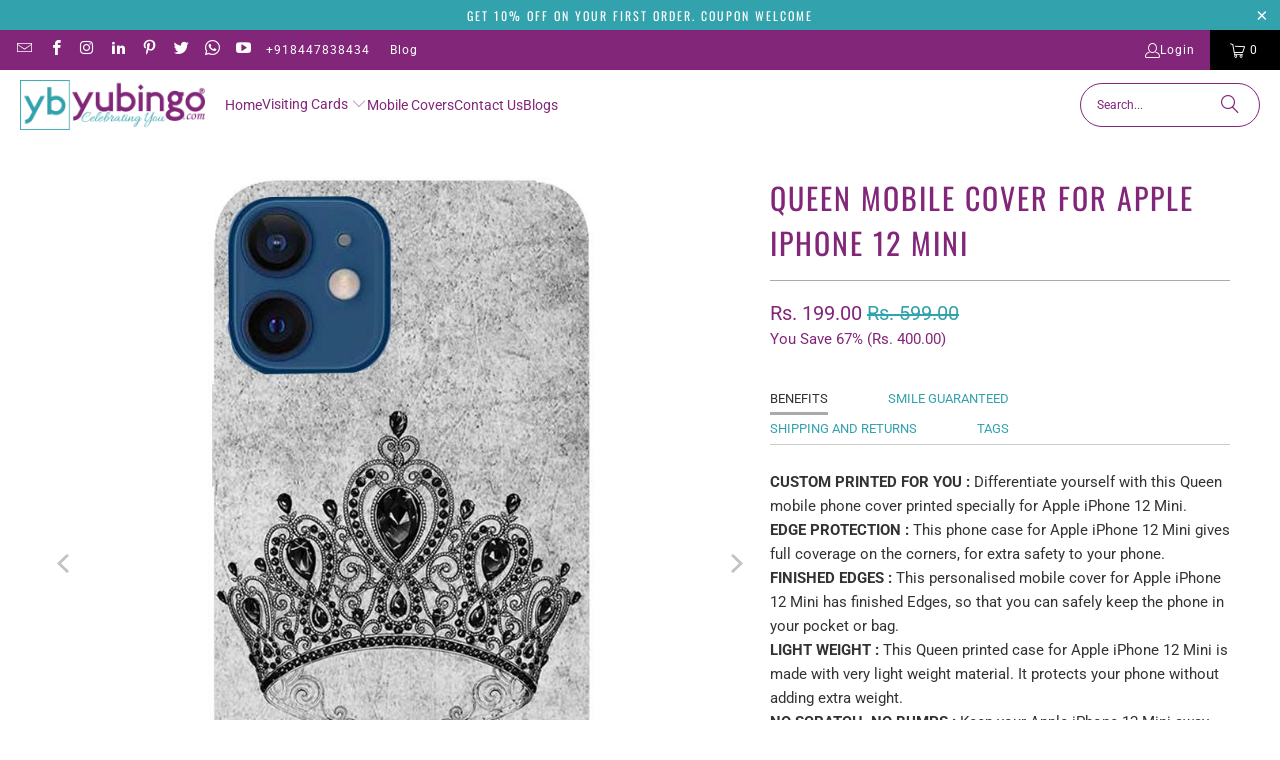

--- FILE ---
content_type: text/html; charset=utf-8
request_url: https://www.yubingo.com/products/queen-mobile-cover-for-apple-iphone-12-mini
body_size: 42052
content:
<!DOCTYPE html>
<html class="no-js no-touch" lang="en">
  <head>
  <script>
    window.Store = window.Store || {};
    window.Store.id = 66628452597;
  </script>
    <meta charset="utf-8">
    <meta http-equiv="cleartype" content="on">
    <meta name="robots" content="index,follow">

    <!-- Mobile Specific Metas -->
    <meta name="HandheldFriendly" content="True">
    <meta name="MobileOptimized" content="320">
    <meta name="viewport" content="width=device-width,initial-scale=1">
    <meta name="theme-color" content="#ffffff">

    
    <title>
      Apple iPhone 12 Mini - Buy Printed Mobile Cover Online in India - Queen - yubingo.com
    </title>

    
      <meta name="description" content="YuBingo Custom Printed Mobile Case in Apple iPhone 12 Mini. Get this designer back cover with Queen theme or choose from hundreds of cool designs on yubingo.com. We can even personalise cover with your Best Selfies. 100% SATISFACTION GUARANTEED."/>
    

    <link rel="preconnect" href="https://fonts.shopifycdn.com" />
    <link rel="preconnect" href="https://cdn.shopify.com" />
    <link rel="preconnect" href="https://cdn.shopifycloud.com" />

    <link rel="dns-prefetch" href="https://v.shopify.com" />
    <link rel="dns-prefetch" href="https://www.youtube.com" />
    <link rel="dns-prefetch" href="https://vimeo.com" />

    <link href="//www.yubingo.com/cdn/shop/t/6/assets/jquery.min.js?v=147293088974801289311716910492" as="script" rel="preload">

    <!-- Stylesheet for Fancybox library -->
    <link rel="stylesheet" href="//www.yubingo.com/cdn/shop/t/6/assets/fancybox.css?v=19278034316635137701716910492" type="text/css" media="all" defer>

    <!-- Stylesheets for Turbo -->
    <link href="//www.yubingo.com/cdn/shop/t/6/assets/styles.css?v=146464744839592074751762674955" rel="stylesheet" type="text/css" media="all" />

    <!-- Icons -->
    
      <link rel="shortcut icon" type="image/x-icon" href="//www.yubingo.com/cdn/shop/files/YB_180x180.png?v=1680153966">
      <link rel="apple-touch-icon" href="//www.yubingo.com/cdn/shop/files/YB_180x180.png?v=1680153966"/>
      <link rel="apple-touch-icon" sizes="57x57" href="//www.yubingo.com/cdn/shop/files/YB_57x57.png?v=1680153966"/>
      <link rel="apple-touch-icon" sizes="60x60" href="//www.yubingo.com/cdn/shop/files/YB_60x60.png?v=1680153966"/>
      <link rel="apple-touch-icon" sizes="72x72" href="//www.yubingo.com/cdn/shop/files/YB_72x72.png?v=1680153966"/>
      <link rel="apple-touch-icon" sizes="76x76" href="//www.yubingo.com/cdn/shop/files/YB_76x76.png?v=1680153966"/>
      <link rel="apple-touch-icon" sizes="114x114" href="//www.yubingo.com/cdn/shop/files/YB_114x114.png?v=1680153966"/>
      <link rel="apple-touch-icon" sizes="180x180" href="//www.yubingo.com/cdn/shop/files/YB_180x180.png?v=1680153966"/>
      <link rel="apple-touch-icon" sizes="228x228" href="//www.yubingo.com/cdn/shop/files/YB_228x228.png?v=1680153966"/>
    
    <link rel="canonical" href="https://www.yubingo.com/products/queen-mobile-cover-for-apple-iphone-12-mini"/>

    

    

    

    
    <script>
      window.PXUTheme = window.PXUTheme || {};
      window.PXUTheme.version = '9.4.0';
      window.PXUTheme.name = 'Turbo';
    </script>
    


    
<template id="price-ui"><span class="price " data-price></span><span class="compare-at-price" data-compare-at-price></span><span class="unit-pricing" data-unit-pricing></span></template>
    <template id="price-ui-badge"><div class="price-ui-badge__sticker price-ui-badge__sticker--">
    <span class="price-ui-badge__sticker-text" data-badge></span>
  </div></template>
    
    <template id="price-ui__price"><span class="money" data-price></span></template>
    <template id="price-ui__price-range"><span class="price-min" data-price-min><span class="money" data-price></span></span> - <span class="price-max" data-price-max><span class="money" data-price></span></span></template>
    <template id="price-ui__unit-pricing"><span class="unit-quantity" data-unit-quantity></span> | <span class="unit-price" data-unit-price><span class="money" data-price></span></span> / <span class="unit-measurement" data-unit-measurement></span></template>
    <template id="price-ui-badge__percent-savings-range">Save up to <span data-price-percent></span>%</template>
    <template id="price-ui-badge__percent-savings">Save <span data-price-percent></span>%</template>
    <template id="price-ui-badge__price-savings-range">Save up to <span class="money" data-price></span></template>
    <template id="price-ui-badge__price-savings">Save <span class="money" data-price></span></template>
    <template id="price-ui-badge__on-sale">Sale</template>
    <template id="price-ui-badge__sold-out">Sold out</template>
    <template id="price-ui-badge__in-stock">In stock</template>
    


    <script>
      
window.PXUTheme = window.PXUTheme || {};


window.PXUTheme.theme_settings = {};
window.PXUTheme.currency = {};
window.PXUTheme.routes = window.PXUTheme.routes || {};


window.PXUTheme.theme_settings.display_tos_checkbox = false;
window.PXUTheme.theme_settings.go_to_checkout = true;
window.PXUTheme.theme_settings.cart_action = "redirect_cart";
window.PXUTheme.theme_settings.cart_shipping_calculator = false;


window.PXUTheme.theme_settings.collection_swatches = false;
window.PXUTheme.theme_settings.collection_secondary_image = true;


window.PXUTheme.currency.show_multiple_currencies = false;
window.PXUTheme.currency.shop_currency = "INR";
window.PXUTheme.currency.default_currency = "USD";
window.PXUTheme.currency.display_format = "money_format";
window.PXUTheme.currency.money_format = "Rs. {{amount}}";
window.PXUTheme.currency.money_format_no_currency = "Rs. {{amount}}";
window.PXUTheme.currency.money_format_currency = "Rs. {{amount}}";
window.PXUTheme.currency.native_multi_currency = false;
window.PXUTheme.currency.iso_code = "INR";
window.PXUTheme.currency.symbol = "₹";


window.PXUTheme.theme_settings.display_inventory_left = false;
window.PXUTheme.theme_settings.inventory_threshold = 10;
window.PXUTheme.theme_settings.limit_quantity = false;


window.PXUTheme.theme_settings.menu_position = null;


window.PXUTheme.theme_settings.newsletter_popup = false;
window.PXUTheme.theme_settings.newsletter_popup_days = "14";
window.PXUTheme.theme_settings.newsletter_popup_mobile = false;
window.PXUTheme.theme_settings.newsletter_popup_seconds = 0;


window.PXUTheme.theme_settings.pagination_type = "infinite_scroll";


window.PXUTheme.theme_settings.enable_shopify_collection_badges = false;
window.PXUTheme.theme_settings.quick_shop_thumbnail_position = null;
window.PXUTheme.theme_settings.product_form_style = "radio";
window.PXUTheme.theme_settings.sale_banner_enabled = false;
window.PXUTheme.theme_settings.display_savings = false;
window.PXUTheme.theme_settings.display_sold_out_price = false;
window.PXUTheme.theme_settings.free_text = "Free";
window.PXUTheme.theme_settings.video_looping = null;
window.PXUTheme.theme_settings.quick_shop_style = "popup";
window.PXUTheme.theme_settings.hover_enabled = false;


window.PXUTheme.routes.cart_url = "/cart";
window.PXUTheme.routes.cart_update_url = "/cart/update";
window.PXUTheme.routes.root_url = "/";
window.PXUTheme.routes.search_url = "/search";
window.PXUTheme.routes.all_products_collection_url = "/collections/all";
window.PXUTheme.routes.product_recommendations_url = "/recommendations/products";
window.PXUTheme.routes.predictive_search_url = "/search/suggest";


window.PXUTheme.theme_settings.image_loading_style = "blur-up";


window.PXUTheme.theme_settings.enable_autocomplete = true;


window.PXUTheme.theme_settings.page_dots_enabled = true;
window.PXUTheme.theme_settings.slideshow_arrow_size = "light";


window.PXUTheme.theme_settings.quick_shop_enabled = false;


window.PXUTheme.translation = {};


window.PXUTheme.translation.agree_to_terms_warning = "You must agree with the terms and conditions to checkout.";
window.PXUTheme.translation.one_item_left = "item left";
window.PXUTheme.translation.items_left_text = "items left";
window.PXUTheme.translation.cart_savings_text = "Total Savings";
window.PXUTheme.translation.cart_discount_text = "Discount";
window.PXUTheme.translation.cart_subtotal_text = "Subtotal";
window.PXUTheme.translation.cart_remove_text = "Remove";
window.PXUTheme.translation.cart_free_text = "Free";


window.PXUTheme.translation.newsletter_success_text = "Thank you for joining our mailing list!";


window.PXUTheme.translation.notify_email = "Enter your email address...";
window.PXUTheme.translation.notify_email_value = "Translation missing: en.contact.fields.email";
window.PXUTheme.translation.notify_email_send = "Send";
window.PXUTheme.translation.notify_message_first = "Please notify me when ";
window.PXUTheme.translation.notify_message_last = " becomes available - ";
window.PXUTheme.translation.notify_success_text = "Thanks! We will notify you when this product becomes available!";


window.PXUTheme.translation.add_to_cart = "Add to Cart";
window.PXUTheme.translation.coming_soon_text = "Coming Soon";
window.PXUTheme.translation.sold_out_text = "Sold Out";
window.PXUTheme.translation.sale_text = "Sale";
window.PXUTheme.translation.savings_text = "You Save";
window.PXUTheme.translation.from_text = "from";
window.PXUTheme.translation.new_text = "New";
window.PXUTheme.translation.pre_order_text = "Pre-Order";
window.PXUTheme.translation.unavailable_text = "Unavailable";


window.PXUTheme.translation.all_results = "View all results";
window.PXUTheme.translation.no_results = "Sorry, no results!";


window.PXUTheme.media_queries = {};
window.PXUTheme.media_queries.small = window.matchMedia( "(max-width: 480px)" );
window.PXUTheme.media_queries.medium = window.matchMedia( "(max-width: 798px)" );
window.PXUTheme.media_queries.large = window.matchMedia( "(min-width: 799px)" );
window.PXUTheme.media_queries.larger = window.matchMedia( "(min-width: 960px)" );
window.PXUTheme.media_queries.xlarge = window.matchMedia( "(min-width: 1200px)" );
window.PXUTheme.media_queries.ie10 = window.matchMedia( "all and (-ms-high-contrast: none), (-ms-high-contrast: active)" );
window.PXUTheme.media_queries.tablet = window.matchMedia( "only screen and (min-width: 799px) and (max-width: 1024px)" );
window.PXUTheme.media_queries.mobile_and_tablet = window.matchMedia( "(max-width: 1024px)" );
    </script>

    

    
      <script src="//www.yubingo.com/cdn/shop/t/6/assets/instantclick.min.js?v=20092422000980684151716910492" data-no-instant defer></script>

      <script data-no-instant>
        window.addEventListener('DOMContentLoaded', function() {

          function inIframe() {
            try {
              return window.self !== window.top;
            } catch (e) {
              return true;
            }
          }

          if (!inIframe()){
            InstantClick.on('change', function() {

              $('head script[src*="shopify"]').each(function() {
                var script = document.createElement('script');
                script.type = 'text/javascript';
                script.src = $(this).attr('src');

                $('body').append(script);
              });

              $('body').removeClass('fancybox-active');
              $.fancybox.destroy();

              InstantClick.init();

            });
          }
        });
      </script>
    

    <script>
      
    </script>

    <script>window.performance && window.performance.mark && window.performance.mark('shopify.content_for_header.start');</script><meta name="google-site-verification" content="BDG0Th1vo02wRCGLlTLHdqfTQsszEz_0AiCfMt25Q1k">
<meta id="shopify-digital-wallet" name="shopify-digital-wallet" content="/66628452597/digital_wallets/dialog">
<link rel="alternate" type="application/json+oembed" href="https://www.yubingo.com/products/queen-mobile-cover-for-apple-iphone-12-mini.oembed">
<script async="async" src="/checkouts/internal/preloads.js?locale=en-IN"></script>
<script id="shopify-features" type="application/json">{"accessToken":"647760635dd0fe64cb59e147f2f5daa6","betas":["rich-media-storefront-analytics"],"domain":"www.yubingo.com","predictiveSearch":true,"shopId":66628452597,"locale":"en"}</script>
<script>var Shopify = Shopify || {};
Shopify.shop = "iprintship.myshopify.com";
Shopify.locale = "en";
Shopify.currency = {"active":"INR","rate":"1.0"};
Shopify.country = "IN";
Shopify.theme = {"name":"Waheguru-Turbo-9.4 Live - 2024-05-28","id":142469988597,"schema_name":"Turbo","schema_version":"9.4.0","theme_store_id":null,"role":"main"};
Shopify.theme.handle = "null";
Shopify.theme.style = {"id":null,"handle":null};
Shopify.cdnHost = "www.yubingo.com/cdn";
Shopify.routes = Shopify.routes || {};
Shopify.routes.root = "/";</script>
<script type="module">!function(o){(o.Shopify=o.Shopify||{}).modules=!0}(window);</script>
<script>!function(o){function n(){var o=[];function n(){o.push(Array.prototype.slice.apply(arguments))}return n.q=o,n}var t=o.Shopify=o.Shopify||{};t.loadFeatures=n(),t.autoloadFeatures=n()}(window);</script>
<script id="shop-js-analytics" type="application/json">{"pageType":"product"}</script>
<script defer="defer" async type="module" src="//www.yubingo.com/cdn/shopifycloud/shop-js/modules/v2/client.init-shop-cart-sync_BdyHc3Nr.en.esm.js"></script>
<script defer="defer" async type="module" src="//www.yubingo.com/cdn/shopifycloud/shop-js/modules/v2/chunk.common_Daul8nwZ.esm.js"></script>
<script type="module">
  await import("//www.yubingo.com/cdn/shopifycloud/shop-js/modules/v2/client.init-shop-cart-sync_BdyHc3Nr.en.esm.js");
await import("//www.yubingo.com/cdn/shopifycloud/shop-js/modules/v2/chunk.common_Daul8nwZ.esm.js");

  window.Shopify.SignInWithShop?.initShopCartSync?.({"fedCMEnabled":true,"windoidEnabled":true});

</script>
<script>(function() {
  var isLoaded = false;
  function asyncLoad() {
    if (isLoaded) return;
    isLoaded = true;
    var urls = ["https:\/\/whatschat.shopiapps.in\/script\/sp-whatsapp-app-tabs.js?version=1.0\u0026shop=iprintship.myshopify.com","\/\/d1liekpayvooaz.cloudfront.net\/apps\/customizery\/customizery.js?shop=iprintship.myshopify.com","https:\/\/sr-cdn.shiprocket.in\/sr-promise\/static\/uc.js?channel_id=4\u0026sr_company_id=60025\u0026shop=iprintship.myshopify.com","\/\/cdn.shopify.com\/proxy\/f494c23b0c80930c255e215625100f1e2d0671ac480687f0278fd6f151e44560\/bucket.useifsapp.com\/theme-files-min\/js\/ifs-script-tag-min.js?v=2\u0026shop=iprintship.myshopify.com\u0026sp-cache-control=cHVibGljLCBtYXgtYWdlPTkwMA","https:\/\/vd.kaktusapp.com\/storage\/js\/kaktus_volume_discount-iprintship.myshopify.com.js?ver=40\u0026shop=iprintship.myshopify.com"];
    for (var i = 0; i < urls.length; i++) {
      var s = document.createElement('script');
      s.type = 'text/javascript';
      s.async = true;
      s.src = urls[i];
      var x = document.getElementsByTagName('script')[0];
      x.parentNode.insertBefore(s, x);
    }
  };
  if(window.attachEvent) {
    window.attachEvent('onload', asyncLoad);
  } else {
    window.addEventListener('load', asyncLoad, false);
  }
})();</script>
<script id="__st">var __st={"a":66628452597,"offset":19800,"reqid":"b6d83c7f-8719-4392-9d42-45e3583cefdb-1768967682","pageurl":"www.yubingo.com\/products\/queen-mobile-cover-for-apple-iphone-12-mini","u":"7e745e8f6acf","p":"product","rtyp":"product","rid":8077034094837};</script>
<script>window.ShopifyPaypalV4VisibilityTracking = true;</script>
<script id="captcha-bootstrap">!function(){'use strict';const t='contact',e='account',n='new_comment',o=[[t,t],['blogs',n],['comments',n],[t,'customer']],c=[[e,'customer_login'],[e,'guest_login'],[e,'recover_customer_password'],[e,'create_customer']],r=t=>t.map((([t,e])=>`form[action*='/${t}']:not([data-nocaptcha='true']) input[name='form_type'][value='${e}']`)).join(','),a=t=>()=>t?[...document.querySelectorAll(t)].map((t=>t.form)):[];function s(){const t=[...o],e=r(t);return a(e)}const i='password',u='form_key',d=['recaptcha-v3-token','g-recaptcha-response','h-captcha-response',i],f=()=>{try{return window.sessionStorage}catch{return}},m='__shopify_v',_=t=>t.elements[u];function p(t,e,n=!1){try{const o=window.sessionStorage,c=JSON.parse(o.getItem(e)),{data:r}=function(t){const{data:e,action:n}=t;return t[m]||n?{data:e,action:n}:{data:t,action:n}}(c);for(const[e,n]of Object.entries(r))t.elements[e]&&(t.elements[e].value=n);n&&o.removeItem(e)}catch(o){console.error('form repopulation failed',{error:o})}}const l='form_type',E='cptcha';function T(t){t.dataset[E]=!0}const w=window,h=w.document,L='Shopify',v='ce_forms',y='captcha';let A=!1;((t,e)=>{const n=(g='f06e6c50-85a8-45c8-87d0-21a2b65856fe',I='https://cdn.shopify.com/shopifycloud/storefront-forms-hcaptcha/ce_storefront_forms_captcha_hcaptcha.v1.5.2.iife.js',D={infoText:'Protected by hCaptcha',privacyText:'Privacy',termsText:'Terms'},(t,e,n)=>{const o=w[L][v],c=o.bindForm;if(c)return c(t,g,e,D).then(n);var r;o.q.push([[t,g,e,D],n]),r=I,A||(h.body.append(Object.assign(h.createElement('script'),{id:'captcha-provider',async:!0,src:r})),A=!0)});var g,I,D;w[L]=w[L]||{},w[L][v]=w[L][v]||{},w[L][v].q=[],w[L][y]=w[L][y]||{},w[L][y].protect=function(t,e){n(t,void 0,e),T(t)},Object.freeze(w[L][y]),function(t,e,n,w,h,L){const[v,y,A,g]=function(t,e,n){const i=e?o:[],u=t?c:[],d=[...i,...u],f=r(d),m=r(i),_=r(d.filter((([t,e])=>n.includes(e))));return[a(f),a(m),a(_),s()]}(w,h,L),I=t=>{const e=t.target;return e instanceof HTMLFormElement?e:e&&e.form},D=t=>v().includes(t);t.addEventListener('submit',(t=>{const e=I(t);if(!e)return;const n=D(e)&&!e.dataset.hcaptchaBound&&!e.dataset.recaptchaBound,o=_(e),c=g().includes(e)&&(!o||!o.value);(n||c)&&t.preventDefault(),c&&!n&&(function(t){try{if(!f())return;!function(t){const e=f();if(!e)return;const n=_(t);if(!n)return;const o=n.value;o&&e.removeItem(o)}(t);const e=Array.from(Array(32),(()=>Math.random().toString(36)[2])).join('');!function(t,e){_(t)||t.append(Object.assign(document.createElement('input'),{type:'hidden',name:u})),t.elements[u].value=e}(t,e),function(t,e){const n=f();if(!n)return;const o=[...t.querySelectorAll(`input[type='${i}']`)].map((({name:t})=>t)),c=[...d,...o],r={};for(const[a,s]of new FormData(t).entries())c.includes(a)||(r[a]=s);n.setItem(e,JSON.stringify({[m]:1,action:t.action,data:r}))}(t,e)}catch(e){console.error('failed to persist form',e)}}(e),e.submit())}));const S=(t,e)=>{t&&!t.dataset[E]&&(n(t,e.some((e=>e===t))),T(t))};for(const o of['focusin','change'])t.addEventListener(o,(t=>{const e=I(t);D(e)&&S(e,y())}));const B=e.get('form_key'),M=e.get(l),P=B&&M;t.addEventListener('DOMContentLoaded',(()=>{const t=y();if(P)for(const e of t)e.elements[l].value===M&&p(e,B);[...new Set([...A(),...v().filter((t=>'true'===t.dataset.shopifyCaptcha))])].forEach((e=>S(e,t)))}))}(h,new URLSearchParams(w.location.search),n,t,e,['guest_login'])})(!0,!0)}();</script>
<script integrity="sha256-4kQ18oKyAcykRKYeNunJcIwy7WH5gtpwJnB7kiuLZ1E=" data-source-attribution="shopify.loadfeatures" defer="defer" src="//www.yubingo.com/cdn/shopifycloud/storefront/assets/storefront/load_feature-a0a9edcb.js" crossorigin="anonymous"></script>
<script data-source-attribution="shopify.dynamic_checkout.dynamic.init">var Shopify=Shopify||{};Shopify.PaymentButton=Shopify.PaymentButton||{isStorefrontPortableWallets:!0,init:function(){window.Shopify.PaymentButton.init=function(){};var t=document.createElement("script");t.src="https://www.yubingo.com/cdn/shopifycloud/portable-wallets/latest/portable-wallets.en.js",t.type="module",document.head.appendChild(t)}};
</script>
<script data-source-attribution="shopify.dynamic_checkout.buyer_consent">
  function portableWalletsHideBuyerConsent(e){var t=document.getElementById("shopify-buyer-consent"),n=document.getElementById("shopify-subscription-policy-button");t&&n&&(t.classList.add("hidden"),t.setAttribute("aria-hidden","true"),n.removeEventListener("click",e))}function portableWalletsShowBuyerConsent(e){var t=document.getElementById("shopify-buyer-consent"),n=document.getElementById("shopify-subscription-policy-button");t&&n&&(t.classList.remove("hidden"),t.removeAttribute("aria-hidden"),n.addEventListener("click",e))}window.Shopify?.PaymentButton&&(window.Shopify.PaymentButton.hideBuyerConsent=portableWalletsHideBuyerConsent,window.Shopify.PaymentButton.showBuyerConsent=portableWalletsShowBuyerConsent);
</script>
<script>
  function portableWalletsCleanup(e){e&&e.src&&console.error("Failed to load portable wallets script "+e.src);var t=document.querySelectorAll("shopify-accelerated-checkout .shopify-payment-button__skeleton, shopify-accelerated-checkout-cart .wallet-cart-button__skeleton"),e=document.getElementById("shopify-buyer-consent");for(let e=0;e<t.length;e++)t[e].remove();e&&e.remove()}function portableWalletsNotLoadedAsModule(e){e instanceof ErrorEvent&&"string"==typeof e.message&&e.message.includes("import.meta")&&"string"==typeof e.filename&&e.filename.includes("portable-wallets")&&(window.removeEventListener("error",portableWalletsNotLoadedAsModule),window.Shopify.PaymentButton.failedToLoad=e,"loading"===document.readyState?document.addEventListener("DOMContentLoaded",window.Shopify.PaymentButton.init):window.Shopify.PaymentButton.init())}window.addEventListener("error",portableWalletsNotLoadedAsModule);
</script>

<script type="module" src="https://www.yubingo.com/cdn/shopifycloud/portable-wallets/latest/portable-wallets.en.js" onError="portableWalletsCleanup(this)" crossorigin="anonymous"></script>
<script nomodule>
  document.addEventListener("DOMContentLoaded", portableWalletsCleanup);
</script>

<link id="shopify-accelerated-checkout-styles" rel="stylesheet" media="screen" href="https://www.yubingo.com/cdn/shopifycloud/portable-wallets/latest/accelerated-checkout-backwards-compat.css" crossorigin="anonymous">
<style id="shopify-accelerated-checkout-cart">
        #shopify-buyer-consent {
  margin-top: 1em;
  display: inline-block;
  width: 100%;
}

#shopify-buyer-consent.hidden {
  display: none;
}

#shopify-subscription-policy-button {
  background: none;
  border: none;
  padding: 0;
  text-decoration: underline;
  font-size: inherit;
  cursor: pointer;
}

#shopify-subscription-policy-button::before {
  box-shadow: none;
}

      </style>

<script>window.performance && window.performance.mark && window.performance.mark('shopify.content_for_header.end');</script>

    

<meta name="author" content="yubingo.com">
<meta property="og:url" content="https://www.yubingo.com/products/queen-mobile-cover-for-apple-iphone-12-mini">
<meta property="og:site_name" content="yubingo.com">




  <meta property="og:type" content="product">
  <meta property="og:title" content="Queen Mobile Cover for Apple iPhone 12 Mini">
  
    
      <meta property="og:image" content="https://www.yubingo.com/cdn/shop/products/BT0231-queen-mobile-cover-for-apple-iphone-12-mini-hard-plastic_d9d1de1e-025b-4cb3-a79b-8a17ee4f491f_600x.jpg?v=1689290681">
      <meta property="og:image:secure_url" content="https://www.yubingo.com/cdn/shop/products/BT0231-queen-mobile-cover-for-apple-iphone-12-mini-hard-plastic_d9d1de1e-025b-4cb3-a79b-8a17ee4f491f_600x.jpg?v=1689290681">
      
      <meta property="og:image:width" content="885">
      <meta property="og:image:height" content="995">
    
      <meta property="og:image" content="https://www.yubingo.com/cdn/shop/products/BT0231A_1276d3b2-a96f-40cc-9398-b5aa29e43d5a_600x.jpg?v=1689290681">
      <meta property="og:image:secure_url" content="https://www.yubingo.com/cdn/shop/products/BT0231A_1276d3b2-a96f-40cc-9398-b5aa29e43d5a_600x.jpg?v=1689290681">
      
      <meta property="og:image:width" content="1500">
      <meta property="og:image:height" content="1500">
    
      <meta property="og:image" content="https://www.yubingo.com/cdn/shop/products/BT0231B_a0f2cd9b-3921-43b9-b75c-5e8095fa27d9_600x.jpg?v=1689290681">
      <meta property="og:image:secure_url" content="https://www.yubingo.com/cdn/shop/products/BT0231B_a0f2cd9b-3921-43b9-b75c-5e8095fa27d9_600x.jpg?v=1689290681">
      
      <meta property="og:image:width" content="2000">
      <meta property="og:image:height" content="2000">
    
  
  <meta property="product:price:amount" content="199.00">
  <meta property="product:price:currency" content="INR">



  <meta property="og:description" content="YuBingo Custom Printed Mobile Case in Apple iPhone 12 Mini. Get this designer back cover with Queen theme or choose from hundreds of cool designs on yubingo.com. We can even personalise cover with your Best Selfies. 100% SATISFACTION GUARANTEED.">




  <meta name="twitter:site" content="@https://x.com/yubingogifts">

<meta name="twitter:card" content="summary">

  <meta name="twitter:title" content="Queen Mobile Cover for Apple iPhone 12 Mini">
  <meta name="twitter:description" content="Benefits Smile Guaranteed Shipping and Returns Tags CUSTOM PRINTED FOR YOU : Differentiate yourself with this Queen mobile phone cover printed specially for Apple iPhone 12 Mini.EDGE PROTECTION : This phone case for Apple iPhone 12 Mini gives full coverage on the corners, for extra safety to your phone.FINISHED EDGES : This personalised mobile cover for Apple iPhone 12 Mini has finished Edges, so that you can safely keep the phone in your pocket or bag.LIGHT WEIGHT : This Queen printed case for Apple iPhone 12 Mini is made with very light weight material. It protects your phone without adding extra weight.NO SCRATCH. NO BUMPS : Keep your Apple iPhone 12 Mini away from scratches and sudden bumps with the designer back case cover. Get style, protection and great value for your money.EASY ACCESS : This stylish phone case for">
  <meta name="twitter:image" content="https://www.yubingo.com/cdn/shop/products/BT0231-queen-mobile-cover-for-apple-iphone-12-mini-hard-plastic_d9d1de1e-025b-4cb3-a79b-8a17ee4f491f_240x.jpg?v=1689290681">
  <meta name="twitter:image:width" content="240">
  <meta name="twitter:image:height" content="240">
  <meta name="twitter:image:alt" content="BT0231-Queen Back Cover for Apple iPhone 12 Mini">



    
    

    <link rel="stylesheet" href="https://cdn.jsdelivr.net/npm/swiper@9/swiper-bundle.min.css"/>
    <script src="https://cdn.jsdelivr.net/npm/swiper@9/swiper-bundle.min.js"></script>
  
<script id="docapp-cart">window.docappCart = {"note":null,"attributes":{},"original_total_price":0,"total_price":0,"total_discount":0,"total_weight":0.0,"item_count":0,"items":[],"requires_shipping":false,"currency":"INR","items_subtotal_price":0,"cart_level_discount_applications":[],"checkout_charge_amount":0}; window.docappCart.currency = ".00"; window.docappCart.shop_currency = "INR";</script>
<script id="docapp-free-item-speedup">
(() => { if (!document.documentElement.innerHTML.includes('\\/shop' + '\\/js' + '\\/free-gift-cart-upsell-pro.min.js') || window.freeGiftCartUpsellProAppLoaded) return; let script = document.createElement('script'); script.src = "https://d2fk970j0emtue.cloudfront.net/shop/js/free-gift-cart-upsell-pro.min.js?shop=iprintship.myshopify.com"; document.getElementById('docapp-free-item-speedup').after(script); })();
</script>

<script>(() => {const installerKey = 'docapp-free-gift-auto-install'; const urlParams = new URLSearchParams(window.location.search); if (urlParams.get(installerKey)) {window.sessionStorage.setItem(installerKey, JSON.stringify({integrationId: urlParams.get('docapp-integration-id'), divClass: urlParams.get('docapp-install-class'), check: urlParams.get('docapp-check')}));}})();</script>

<script>(() => {const previewKey = 'docapp-free-gift-test'; const urlParams = new URLSearchParams(window.location.search); if (urlParams.get(previewKey)) {window.sessionStorage.setItem(previewKey, JSON.stringify({active: true, integrationId: urlParams.get('docapp-free-gift-inst-test')}));}})();</script>
<!-- BEGIN app block: shopify://apps/zepto-product-personalizer/blocks/product_personalizer_main/7411210d-7b32-4c09-9455-e129e3be4729 --><!-- BEGIN app snippet: product-personalizer -->



  
 
 

<!-- END app snippet -->
<!-- BEGIN app snippet: zepto_common --><script>
var pplr_cart = {"note":null,"attributes":{},"original_total_price":0,"total_price":0,"total_discount":0,"total_weight":0.0,"item_count":0,"items":[],"requires_shipping":false,"currency":"INR","items_subtotal_price":0,"cart_level_discount_applications":[],"checkout_charge_amount":0};
var pplr_shop_currency = "INR";
var pplr_enabled_currencies_size = 1;
var pplr_money_formate = "Rs. {{amount}}";
var pplr_manual_theme_selector=["CartCount span:first","tr:has([name*=updates]) , .cart__table-row , .cart-drawer__item , .cart-item , .ajaxcart__row , .ajaxcart__product , [data-products]  .cart__item , .CartItem , .cart__row.cart-item:not(.ajaxcart_row) , .cart__row.responsive-table__row , .mini-products-list .item , .cart-product-item , .cart-product , .product-id.item-row , .cart-summary-item-container , .cart-item.cf , .js_cart_item , .cart__card","tr img:first,.cart-drawer__options , .cart-item__image ,  .AspectRatio img",".line-item__title, .meta span,.cart-drawer__options:last-of-type , .cart-drawer__item-properties , .cart__properties , .CartItem__PropertyList , .cart__item-meta .cart__product-properties , .properties , .item-details h6 small",".cart__item--price .cart__price , .CartItem__Price , .cart-collateral .price , .cart-summary-item__price-current , .cart_price .transcy-money , .bcpo-cart-item-original-price  ,  .final-price , .price-box span , .saso-cart-item-price  , .cart-drawer__item-price-container .cart-item__price , .cart-drawer__price .cart-item__original-price",".grid__item.one-half.text-right , .ajaxcart__price , .ajaxcart_product-price , .saso-cart-item-line-price , .cart__price .money , .bcpo-cart-item-original-line-price , .cart__item-total ,  .cart-item-total .money , .cart--total .price",".pplr_item_remove",".ajaxcart__qty , .PageContent , #CartContainer , .cart-summary-item__quantity , .nt_fk_canvas , .cart__cell--quantity , #mainContent , .cart-drawer__content , .cart__table tbody",".header__cart-price-bubble span[data-cart-price-bubble] , .cart-drawer__subtotal-value , .cart-drawer__subtotal-number , .ajaxcart__subtotal .grid .grid__item.one-third.text-right , .ajaxcart__subtotal , .cart__footer__value[data-cart-final] , .text-right.price.price--amount .price ,  .cart__item-sub div[data-subtotal] , .cart-cost .money , .cart__subtotal .money , .amount .theme-money , .cart_tot_price .transcy-money , .cart__total__money , .cart-subtotal__price , .cart__subtotal , .cart__subtotal-price .wcp-original-cart-total , #CartCost","form[action*=cart] [name=checkout]","Click To View Image"];
</script>
<script defer src="//cdn-zeptoapps.com/product-personalizer/pplr_common.js?v=21" ></script><!-- END app snippet -->

<!-- END app block --><!-- BEGIN app block: shopify://apps/judge-me-reviews/blocks/judgeme_core/61ccd3b1-a9f2-4160-9fe9-4fec8413e5d8 --><!-- Start of Judge.me Core -->






<link rel="dns-prefetch" href="https://cdnwidget.judge.me">
<link rel="dns-prefetch" href="https://cdn.judge.me">
<link rel="dns-prefetch" href="https://cdn1.judge.me">
<link rel="dns-prefetch" href="https://api.judge.me">

<script data-cfasync='false' class='jdgm-settings-script'>window.jdgmSettings={"pagination":5,"disable_web_reviews":false,"badge_no_review_text":"No reviews","badge_n_reviews_text":"{{ n }} review/reviews","hide_badge_preview_if_no_reviews":true,"badge_hide_text":false,"enforce_center_preview_badge":false,"widget_title":"Customer Reviews","widget_open_form_text":"Write a review","widget_close_form_text":"Cancel review","widget_refresh_page_text":"Refresh page","widget_summary_text":"Based on {{ number_of_reviews }} review/reviews","widget_no_review_text":"Be the first to write a review","widget_name_field_text":"Display name","widget_verified_name_field_text":"Verified Name (public)","widget_name_placeholder_text":"Display name","widget_required_field_error_text":"This field is required.","widget_email_field_text":"Email address","widget_verified_email_field_text":"Verified Email (private, can not be edited)","widget_email_placeholder_text":"Your email address","widget_email_field_error_text":"Please enter a valid email address.","widget_rating_field_text":"Rating","widget_review_title_field_text":"Review Title","widget_review_title_placeholder_text":"Give your review a title","widget_review_body_field_text":"Review content","widget_review_body_placeholder_text":"Start writing here...","widget_pictures_field_text":"Picture/Video (optional)","widget_submit_review_text":"Submit Review","widget_submit_verified_review_text":"Submit Verified Review","widget_submit_success_msg_with_auto_publish":"Thank you! Please refresh the page in a few moments to see your review. You can remove or edit your review by logging into \u003ca href='https://judge.me/login' target='_blank' rel='nofollow noopener'\u003eJudge.me\u003c/a\u003e","widget_submit_success_msg_no_auto_publish":"Thank you! Your review will be published as soon as it is approved by the shop admin. You can remove or edit your review by logging into \u003ca href='https://judge.me/login' target='_blank' rel='nofollow noopener'\u003eJudge.me\u003c/a\u003e","widget_show_default_reviews_out_of_total_text":"Showing {{ n_reviews_shown }} out of {{ n_reviews }} reviews.","widget_show_all_link_text":"Show all","widget_show_less_link_text":"Show less","widget_author_said_text":"{{ reviewer_name }} said:","widget_days_text":"{{ n }} days ago","widget_weeks_text":"{{ n }} week/weeks ago","widget_months_text":"{{ n }} month/months ago","widget_years_text":"{{ n }} year/years ago","widget_yesterday_text":"Yesterday","widget_today_text":"Today","widget_replied_text":"\u003e\u003e {{ shop_name }} replied:","widget_read_more_text":"Read more","widget_reviewer_name_as_initial":"","widget_rating_filter_color":"","widget_rating_filter_see_all_text":"See all reviews","widget_sorting_most_recent_text":"Most Recent","widget_sorting_highest_rating_text":"Highest Rating","widget_sorting_lowest_rating_text":"Lowest Rating","widget_sorting_with_pictures_text":"Only Pictures","widget_sorting_most_helpful_text":"Most Helpful","widget_open_question_form_text":"Ask a question","widget_reviews_subtab_text":"Reviews","widget_questions_subtab_text":"Questions","widget_question_label_text":"Question","widget_answer_label_text":"Answer","widget_question_placeholder_text":"Write your question here","widget_submit_question_text":"Submit Question","widget_question_submit_success_text":"Thank you for your question! We will notify you once it gets answered.","verified_badge_text":"Verified","verified_badge_bg_color":"","verified_badge_text_color":"","verified_badge_placement":"left-of-reviewer-name","widget_review_max_height":"","widget_hide_border":false,"widget_social_share":false,"widget_thumb":false,"widget_review_location_show":false,"widget_location_format":"","all_reviews_include_out_of_store_products":true,"all_reviews_out_of_store_text":"(out of store)","all_reviews_pagination":100,"all_reviews_product_name_prefix_text":"about","enable_review_pictures":true,"enable_question_anwser":false,"widget_theme":"","review_date_format":"dd/mm/yyyy","default_sort_method":"most-recent","widget_product_reviews_subtab_text":"Product Reviews","widget_shop_reviews_subtab_text":"Shop Reviews","widget_other_products_reviews_text":"Reviews for other products","widget_store_reviews_subtab_text":"Store reviews","widget_no_store_reviews_text":"This store hasn't received any reviews yet","widget_web_restriction_product_reviews_text":"This product hasn't received any reviews yet","widget_no_items_text":"No items found","widget_show_more_text":"Show more","widget_write_a_store_review_text":"Write a Store Review","widget_other_languages_heading":"Reviews in Other Languages","widget_translate_review_text":"Translate review to {{ language }}","widget_translating_review_text":"Translating...","widget_show_original_translation_text":"Show original ({{ language }})","widget_translate_review_failed_text":"Review couldn't be translated.","widget_translate_review_retry_text":"Retry","widget_translate_review_try_again_later_text":"Try again later","show_product_url_for_grouped_product":false,"widget_sorting_pictures_first_text":"Pictures First","show_pictures_on_all_rev_page_mobile":false,"show_pictures_on_all_rev_page_desktop":false,"floating_tab_hide_mobile_install_preference":false,"floating_tab_button_name":"★ Reviews","floating_tab_title":"Let customers speak for us","floating_tab_button_color":"","floating_tab_button_background_color":"","floating_tab_url":"","floating_tab_url_enabled":false,"floating_tab_tab_style":"text","all_reviews_text_badge_text":"Customers rate us {{ shop.metafields.judgeme.all_reviews_rating | round: 1 }}/5 based on {{ shop.metafields.judgeme.all_reviews_count }} reviews.","all_reviews_text_badge_text_branded_style":"{{ shop.metafields.judgeme.all_reviews_rating | round: 1 }} out of 5 stars based on {{ shop.metafields.judgeme.all_reviews_count }} reviews","is_all_reviews_text_badge_a_link":false,"show_stars_for_all_reviews_text_badge":false,"all_reviews_text_badge_url":"","all_reviews_text_style":"branded","all_reviews_text_color_style":"judgeme_brand_color","all_reviews_text_color":"#108474","all_reviews_text_show_jm_brand":true,"featured_carousel_show_header":true,"featured_carousel_title":"Let customers speak for us","testimonials_carousel_title":"Customers are saying","videos_carousel_title":"Real customer stories","cards_carousel_title":"Customers are saying","featured_carousel_count_text":"from {{ n }} reviews","featured_carousel_add_link_to_all_reviews_page":true,"featured_carousel_url":"","featured_carousel_show_images":true,"featured_carousel_autoslide_interval":2,"featured_carousel_arrows_on_the_sides":true,"featured_carousel_height":250,"featured_carousel_width":80,"featured_carousel_image_size":0,"featured_carousel_image_height":250,"featured_carousel_arrow_color":"#eeeeee","verified_count_badge_style":"branded","verified_count_badge_orientation":"horizontal","verified_count_badge_color_style":"judgeme_brand_color","verified_count_badge_color":"#108474","is_verified_count_badge_a_link":false,"verified_count_badge_url":"","verified_count_badge_show_jm_brand":true,"widget_rating_preset_default":5,"widget_first_sub_tab":"product-reviews","widget_show_histogram":true,"widget_histogram_use_custom_color":false,"widget_pagination_use_custom_color":false,"widget_star_use_custom_color":false,"widget_verified_badge_use_custom_color":false,"widget_write_review_use_custom_color":false,"picture_reminder_submit_button":"Upload Pictures","enable_review_videos":false,"mute_video_by_default":false,"widget_sorting_videos_first_text":"Videos First","widget_review_pending_text":"Pending","featured_carousel_items_for_large_screen":3,"social_share_options_order":"Facebook,Twitter","remove_microdata_snippet":true,"disable_json_ld":false,"enable_json_ld_products":false,"preview_badge_show_question_text":false,"preview_badge_no_question_text":"No questions","preview_badge_n_question_text":"{{ number_of_questions }} question/questions","qa_badge_show_icon":false,"qa_badge_position":"same-row","remove_judgeme_branding":false,"widget_add_search_bar":false,"widget_search_bar_placeholder":"Search","widget_sorting_verified_only_text":"Verified only","featured_carousel_theme":"card","featured_carousel_show_rating":true,"featured_carousel_show_title":true,"featured_carousel_show_body":true,"featured_carousel_show_date":false,"featured_carousel_show_reviewer":true,"featured_carousel_show_product":false,"featured_carousel_header_background_color":"#108474","featured_carousel_header_text_color":"#ffffff","featured_carousel_name_product_separator":"reviewed","featured_carousel_full_star_background":"#108474","featured_carousel_empty_star_background":"#dadada","featured_carousel_vertical_theme_background":"#f9fafb","featured_carousel_verified_badge_enable":true,"featured_carousel_verified_badge_color":"#108474","featured_carousel_border_style":"round","featured_carousel_review_line_length_limit":2,"featured_carousel_more_reviews_button_text":"Read more reviews","featured_carousel_view_product_button_text":"View product","all_reviews_page_load_reviews_on":"scroll","all_reviews_page_load_more_text":"Load More Reviews","disable_fb_tab_reviews":false,"enable_ajax_cdn_cache":false,"widget_public_name_text":"displayed publicly like","default_reviewer_name":"John Smith","default_reviewer_name_has_non_latin":true,"widget_reviewer_anonymous":"Anonymous","medals_widget_title":"Judge.me Review Medals","medals_widget_background_color":"#f9fafb","medals_widget_position":"footer_all_pages","medals_widget_border_color":"#f9fafb","medals_widget_verified_text_position":"left","medals_widget_use_monochromatic_version":false,"medals_widget_elements_color":"#108474","show_reviewer_avatar":true,"widget_invalid_yt_video_url_error_text":"Not a YouTube video URL","widget_max_length_field_error_text":"Please enter no more than {0} characters.","widget_show_country_flag":false,"widget_show_collected_via_shop_app":true,"widget_verified_by_shop_badge_style":"light","widget_verified_by_shop_text":"Verified by Shop","widget_show_photo_gallery":false,"widget_load_with_code_splitting":true,"widget_ugc_install_preference":false,"widget_ugc_title":"Made by us, Shared by you","widget_ugc_subtitle":"Tag us to see your picture featured in our page","widget_ugc_arrows_color":"#ffffff","widget_ugc_primary_button_text":"Buy Now","widget_ugc_primary_button_background_color":"#108474","widget_ugc_primary_button_text_color":"#ffffff","widget_ugc_primary_button_border_width":"0","widget_ugc_primary_button_border_style":"none","widget_ugc_primary_button_border_color":"#108474","widget_ugc_primary_button_border_radius":"25","widget_ugc_secondary_button_text":"Load More","widget_ugc_secondary_button_background_color":"#ffffff","widget_ugc_secondary_button_text_color":"#108474","widget_ugc_secondary_button_border_width":"2","widget_ugc_secondary_button_border_style":"solid","widget_ugc_secondary_button_border_color":"#108474","widget_ugc_secondary_button_border_radius":"25","widget_ugc_reviews_button_text":"View Reviews","widget_ugc_reviews_button_background_color":"#ffffff","widget_ugc_reviews_button_text_color":"#108474","widget_ugc_reviews_button_border_width":"2","widget_ugc_reviews_button_border_style":"solid","widget_ugc_reviews_button_border_color":"#108474","widget_ugc_reviews_button_border_radius":"25","widget_ugc_reviews_button_link_to":"judgeme-reviews-page","widget_ugc_show_post_date":true,"widget_ugc_max_width":"800","widget_rating_metafield_value_type":true,"widget_primary_color":"#108474","widget_enable_secondary_color":false,"widget_secondary_color":"#edf5f5","widget_summary_average_rating_text":"{{ average_rating }} out of 5","widget_media_grid_title":"Customer photos \u0026 videos","widget_media_grid_see_more_text":"See more","widget_round_style":false,"widget_show_product_medals":true,"widget_verified_by_judgeme_text":"Verified by Judge.me","widget_show_store_medals":true,"widget_verified_by_judgeme_text_in_store_medals":"Verified by Judge.me","widget_media_field_exceed_quantity_message":"Sorry, we can only accept {{ max_media }} for one review.","widget_media_field_exceed_limit_message":"{{ file_name }} is too large, please select a {{ media_type }} less than {{ size_limit }}MB.","widget_review_submitted_text":"Review Submitted!","widget_question_submitted_text":"Question Submitted!","widget_close_form_text_question":"Cancel","widget_write_your_answer_here_text":"Write your answer here","widget_enabled_branded_link":true,"widget_show_collected_by_judgeme":true,"widget_reviewer_name_color":"","widget_write_review_text_color":"","widget_write_review_bg_color":"","widget_collected_by_judgeme_text":"collected by Judge.me","widget_pagination_type":"standard","widget_load_more_text":"Load More","widget_load_more_color":"#108474","widget_full_review_text":"Full Review","widget_read_more_reviews_text":"Read More Reviews","widget_read_questions_text":"Read Questions","widget_questions_and_answers_text":"Questions \u0026 Answers","widget_verified_by_text":"Verified by","widget_verified_text":"Verified","widget_number_of_reviews_text":"{{ number_of_reviews }} reviews","widget_back_button_text":"Back","widget_next_button_text":"Next","widget_custom_forms_filter_button":"Filters","custom_forms_style":"horizontal","widget_show_review_information":false,"how_reviews_are_collected":"How reviews are collected?","widget_show_review_keywords":false,"widget_gdpr_statement":"How we use your data: We'll only contact you about the review you left, and only if necessary. By submitting your review, you agree to Judge.me's \u003ca href='https://judge.me/terms' target='_blank' rel='nofollow noopener'\u003eterms\u003c/a\u003e, \u003ca href='https://judge.me/privacy' target='_blank' rel='nofollow noopener'\u003eprivacy\u003c/a\u003e and \u003ca href='https://judge.me/content-policy' target='_blank' rel='nofollow noopener'\u003econtent\u003c/a\u003e policies.","widget_multilingual_sorting_enabled":false,"widget_translate_review_content_enabled":false,"widget_translate_review_content_method":"manual","popup_widget_review_selection":"automatically_with_pictures","popup_widget_round_border_style":true,"popup_widget_show_title":true,"popup_widget_show_body":true,"popup_widget_show_reviewer":false,"popup_widget_show_product":true,"popup_widget_show_pictures":true,"popup_widget_use_review_picture":true,"popup_widget_show_on_home_page":true,"popup_widget_show_on_product_page":true,"popup_widget_show_on_collection_page":true,"popup_widget_show_on_cart_page":true,"popup_widget_position":"bottom_left","popup_widget_first_review_delay":5,"popup_widget_duration":5,"popup_widget_interval":5,"popup_widget_review_count":5,"popup_widget_hide_on_mobile":true,"review_snippet_widget_round_border_style":true,"review_snippet_widget_card_color":"#FFFFFF","review_snippet_widget_slider_arrows_background_color":"#FFFFFF","review_snippet_widget_slider_arrows_color":"#000000","review_snippet_widget_star_color":"#108474","show_product_variant":false,"all_reviews_product_variant_label_text":"Variant: ","widget_show_verified_branding":true,"widget_ai_summary_title":"Customers say","widget_ai_summary_disclaimer":"AI-powered review summary based on recent customer reviews","widget_show_ai_summary":false,"widget_show_ai_summary_bg":false,"widget_show_review_title_input":true,"redirect_reviewers_invited_via_email":"review_widget","request_store_review_after_product_review":false,"request_review_other_products_in_order":false,"review_form_color_scheme":"default","review_form_corner_style":"square","review_form_star_color":{},"review_form_text_color":"#333333","review_form_background_color":"#ffffff","review_form_field_background_color":"#fafafa","review_form_button_color":{},"review_form_button_text_color":"#ffffff","review_form_modal_overlay_color":"#000000","review_content_screen_title_text":"How would you rate this product?","review_content_introduction_text":"We would love it if you would share a bit about your experience.","store_review_form_title_text":"How would you rate this store?","store_review_form_introduction_text":"We would love it if you would share a bit about your experience.","show_review_guidance_text":true,"one_star_review_guidance_text":"Poor","five_star_review_guidance_text":"Great","customer_information_screen_title_text":"About you","customer_information_introduction_text":"Please tell us more about you.","custom_questions_screen_title_text":"Your experience in more detail","custom_questions_introduction_text":"Here are a few questions to help us understand more about your experience.","review_submitted_screen_title_text":"Thanks for your review!","review_submitted_screen_thank_you_text":"We are processing it and it will appear on the store soon.","review_submitted_screen_email_verification_text":"Please confirm your email by clicking the link we just sent you. This helps us keep reviews authentic.","review_submitted_request_store_review_text":"Would you like to share your experience of shopping with us?","review_submitted_review_other_products_text":"Would you like to review these products?","store_review_screen_title_text":"Would you like to share your experience of shopping with us?","store_review_introduction_text":"We value your feedback and use it to improve. Please share any thoughts or suggestions you have.","reviewer_media_screen_title_picture_text":"Share a picture","reviewer_media_introduction_picture_text":"Upload a photo to support your review.","reviewer_media_screen_title_video_text":"Share a video","reviewer_media_introduction_video_text":"Upload a video to support your review.","reviewer_media_screen_title_picture_or_video_text":"Share a picture or video","reviewer_media_introduction_picture_or_video_text":"Upload a photo or video to support your review.","reviewer_media_youtube_url_text":"Paste your Youtube URL here","advanced_settings_next_step_button_text":"Next","advanced_settings_close_review_button_text":"Close","modal_write_review_flow":false,"write_review_flow_required_text":"Required","write_review_flow_privacy_message_text":"We respect your privacy.","write_review_flow_anonymous_text":"Post review as anonymous","write_review_flow_visibility_text":"This won't be visible to other customers.","write_review_flow_multiple_selection_help_text":"Select as many as you like","write_review_flow_single_selection_help_text":"Select one option","write_review_flow_required_field_error_text":"This field is required","write_review_flow_invalid_email_error_text":"Please enter a valid email address","write_review_flow_max_length_error_text":"Max. {{ max_length }} characters.","write_review_flow_media_upload_text":"\u003cb\u003eClick to upload\u003c/b\u003e or drag and drop","write_review_flow_gdpr_statement":"We'll only contact you about your review if necessary. By submitting your review, you agree to our \u003ca href='https://judge.me/terms' target='_blank' rel='nofollow noopener'\u003eterms and conditions\u003c/a\u003e and \u003ca href='https://judge.me/privacy' target='_blank' rel='nofollow noopener'\u003eprivacy policy\u003c/a\u003e.","rating_only_reviews_enabled":false,"show_negative_reviews_help_screen":false,"new_review_flow_help_screen_rating_threshold":3,"negative_review_resolution_screen_title_text":"Tell us more","negative_review_resolution_text":"Your experience matters to us. If there were issues with your purchase, we're here to help. Feel free to reach out to us, we'd love the opportunity to make things right.","negative_review_resolution_button_text":"Contact us","negative_review_resolution_proceed_with_review_text":"Leave a review","negative_review_resolution_subject":"Issue with purchase from {{ shop_name }}.{{ order_name }}","preview_badge_collection_page_install_status":false,"widget_review_custom_css":"","preview_badge_custom_css":"","preview_badge_stars_count":"5-stars","featured_carousel_custom_css":"","floating_tab_custom_css":"","all_reviews_widget_custom_css":"","medals_widget_custom_css":"","verified_badge_custom_css":"","all_reviews_text_custom_css":"","transparency_badges_collected_via_store_invite":false,"transparency_badges_from_another_provider":false,"transparency_badges_collected_from_store_visitor":false,"transparency_badges_collected_by_verified_review_provider":false,"transparency_badges_earned_reward":false,"transparency_badges_collected_via_store_invite_text":"Review collected via store invitation","transparency_badges_from_another_provider_text":"Review collected from another provider","transparency_badges_collected_from_store_visitor_text":"Review collected from a store visitor","transparency_badges_written_in_google_text":"Review written in Google","transparency_badges_written_in_etsy_text":"Review written in Etsy","transparency_badges_written_in_shop_app_text":"Review written in Shop App","transparency_badges_earned_reward_text":"Review earned a reward for future purchase","product_review_widget_per_page":10,"widget_store_review_label_text":"Review about the store","checkout_comment_extension_title_on_product_page":"Customer Comments","checkout_comment_extension_num_latest_comment_show":5,"checkout_comment_extension_format":"name_and_timestamp","checkout_comment_customer_name":"last_initial","checkout_comment_comment_notification":true,"preview_badge_collection_page_install_preference":false,"preview_badge_home_page_install_preference":false,"preview_badge_product_page_install_preference":false,"review_widget_install_preference":"","review_carousel_install_preference":false,"floating_reviews_tab_install_preference":"none","verified_reviews_count_badge_install_preference":false,"all_reviews_text_install_preference":false,"review_widget_best_location":false,"judgeme_medals_install_preference":false,"review_widget_revamp_enabled":false,"review_widget_qna_enabled":false,"review_widget_header_theme":"minimal","review_widget_widget_title_enabled":true,"review_widget_header_text_size":"medium","review_widget_header_text_weight":"regular","review_widget_average_rating_style":"compact","review_widget_bar_chart_enabled":true,"review_widget_bar_chart_type":"numbers","review_widget_bar_chart_style":"standard","review_widget_expanded_media_gallery_enabled":false,"review_widget_reviews_section_theme":"standard","review_widget_image_style":"thumbnails","review_widget_review_image_ratio":"square","review_widget_stars_size":"medium","review_widget_verified_badge":"standard_text","review_widget_review_title_text_size":"medium","review_widget_review_text_size":"medium","review_widget_review_text_length":"medium","review_widget_number_of_columns_desktop":3,"review_widget_carousel_transition_speed":5,"review_widget_custom_questions_answers_display":"always","review_widget_button_text_color":"#FFFFFF","review_widget_text_color":"#000000","review_widget_lighter_text_color":"#7B7B7B","review_widget_corner_styling":"soft","review_widget_review_word_singular":"review","review_widget_review_word_plural":"reviews","review_widget_voting_label":"Helpful?","review_widget_shop_reply_label":"Reply from {{ shop_name }}:","review_widget_filters_title":"Filters","qna_widget_question_word_singular":"Question","qna_widget_question_word_plural":"Questions","qna_widget_answer_reply_label":"Answer from {{ answerer_name }}:","qna_content_screen_title_text":"Ask a question about this product","qna_widget_question_required_field_error_text":"Please enter your question.","qna_widget_flow_gdpr_statement":"We'll only contact you about your question if necessary. By submitting your question, you agree to our \u003ca href='https://judge.me/terms' target='_blank' rel='nofollow noopener'\u003eterms and conditions\u003c/a\u003e and \u003ca href='https://judge.me/privacy' target='_blank' rel='nofollow noopener'\u003eprivacy policy\u003c/a\u003e.","qna_widget_question_submitted_text":"Thanks for your question!","qna_widget_close_form_text_question":"Close","qna_widget_question_submit_success_text":"We’ll notify you by email when your question is answered.","all_reviews_widget_v2025_enabled":false,"all_reviews_widget_v2025_header_theme":"default","all_reviews_widget_v2025_widget_title_enabled":true,"all_reviews_widget_v2025_header_text_size":"medium","all_reviews_widget_v2025_header_text_weight":"regular","all_reviews_widget_v2025_average_rating_style":"compact","all_reviews_widget_v2025_bar_chart_enabled":true,"all_reviews_widget_v2025_bar_chart_type":"numbers","all_reviews_widget_v2025_bar_chart_style":"standard","all_reviews_widget_v2025_expanded_media_gallery_enabled":false,"all_reviews_widget_v2025_show_store_medals":true,"all_reviews_widget_v2025_show_photo_gallery":true,"all_reviews_widget_v2025_show_review_keywords":false,"all_reviews_widget_v2025_show_ai_summary":false,"all_reviews_widget_v2025_show_ai_summary_bg":false,"all_reviews_widget_v2025_add_search_bar":false,"all_reviews_widget_v2025_default_sort_method":"most-recent","all_reviews_widget_v2025_reviews_per_page":10,"all_reviews_widget_v2025_reviews_section_theme":"default","all_reviews_widget_v2025_image_style":"thumbnails","all_reviews_widget_v2025_review_image_ratio":"square","all_reviews_widget_v2025_stars_size":"medium","all_reviews_widget_v2025_verified_badge":"bold_badge","all_reviews_widget_v2025_review_title_text_size":"medium","all_reviews_widget_v2025_review_text_size":"medium","all_reviews_widget_v2025_review_text_length":"medium","all_reviews_widget_v2025_number_of_columns_desktop":3,"all_reviews_widget_v2025_carousel_transition_speed":5,"all_reviews_widget_v2025_custom_questions_answers_display":"always","all_reviews_widget_v2025_show_product_variant":false,"all_reviews_widget_v2025_show_reviewer_avatar":true,"all_reviews_widget_v2025_reviewer_name_as_initial":"","all_reviews_widget_v2025_review_location_show":false,"all_reviews_widget_v2025_location_format":"","all_reviews_widget_v2025_show_country_flag":false,"all_reviews_widget_v2025_verified_by_shop_badge_style":"light","all_reviews_widget_v2025_social_share":false,"all_reviews_widget_v2025_social_share_options_order":"Facebook,Twitter,LinkedIn,Pinterest","all_reviews_widget_v2025_pagination_type":"standard","all_reviews_widget_v2025_button_text_color":"#FFFFFF","all_reviews_widget_v2025_text_color":"#000000","all_reviews_widget_v2025_lighter_text_color":"#7B7B7B","all_reviews_widget_v2025_corner_styling":"soft","all_reviews_widget_v2025_title":"Customer reviews","all_reviews_widget_v2025_ai_summary_title":"Customers say about this store","all_reviews_widget_v2025_no_review_text":"Be the first to write a review","platform":"shopify","branding_url":"https://app.judge.me/reviews","branding_text":"Powered by Judge.me","locale":"en","reply_name":"yubingo.com","widget_version":"3.0","footer":true,"autopublish":true,"review_dates":true,"enable_custom_form":false,"shop_locale":"en","enable_multi_locales_translations":false,"show_review_title_input":true,"review_verification_email_status":"always","can_be_branded":false,"reply_name_text":"yubingo.com"};</script> <style class='jdgm-settings-style'>.jdgm-xx{left:0}:root{--jdgm-primary-color: #108474;--jdgm-secondary-color: rgba(16,132,116,0.1);--jdgm-star-color: #108474;--jdgm-write-review-text-color: white;--jdgm-write-review-bg-color: #108474;--jdgm-paginate-color: #108474;--jdgm-border-radius: 0;--jdgm-reviewer-name-color: #108474}.jdgm-histogram__bar-content{background-color:#108474}.jdgm-rev[data-verified-buyer=true] .jdgm-rev__icon.jdgm-rev__icon:after,.jdgm-rev__buyer-badge.jdgm-rev__buyer-badge{color:white;background-color:#108474}.jdgm-review-widget--small .jdgm-gallery.jdgm-gallery .jdgm-gallery__thumbnail-link:nth-child(8) .jdgm-gallery__thumbnail-wrapper.jdgm-gallery__thumbnail-wrapper:before{content:"See more"}@media only screen and (min-width: 768px){.jdgm-gallery.jdgm-gallery .jdgm-gallery__thumbnail-link:nth-child(8) .jdgm-gallery__thumbnail-wrapper.jdgm-gallery__thumbnail-wrapper:before{content:"See more"}}.jdgm-prev-badge[data-average-rating='0.00']{display:none !important}.jdgm-author-all-initials{display:none !important}.jdgm-author-last-initial{display:none !important}.jdgm-rev-widg__title{visibility:hidden}.jdgm-rev-widg__summary-text{visibility:hidden}.jdgm-prev-badge__text{visibility:hidden}.jdgm-rev__prod-link-prefix:before{content:'about'}.jdgm-rev__variant-label:before{content:'Variant: '}.jdgm-rev__out-of-store-text:before{content:'(out of store)'}@media only screen and (min-width: 768px){.jdgm-rev__pics .jdgm-rev_all-rev-page-picture-separator,.jdgm-rev__pics .jdgm-rev__product-picture{display:none}}@media only screen and (max-width: 768px){.jdgm-rev__pics .jdgm-rev_all-rev-page-picture-separator,.jdgm-rev__pics .jdgm-rev__product-picture{display:none}}.jdgm-preview-badge[data-template="product"]{display:none !important}.jdgm-preview-badge[data-template="collection"]{display:none !important}.jdgm-preview-badge[data-template="index"]{display:none !important}.jdgm-review-widget[data-from-snippet="true"]{display:none !important}.jdgm-verified-count-badget[data-from-snippet="true"]{display:none !important}.jdgm-carousel-wrapper[data-from-snippet="true"]{display:none !important}.jdgm-all-reviews-text[data-from-snippet="true"]{display:none !important}.jdgm-medals-section[data-from-snippet="true"]{display:none !important}.jdgm-ugc-media-wrapper[data-from-snippet="true"]{display:none !important}.jdgm-rev__transparency-badge[data-badge-type="review_collected_via_store_invitation"]{display:none !important}.jdgm-rev__transparency-badge[data-badge-type="review_collected_from_another_provider"]{display:none !important}.jdgm-rev__transparency-badge[data-badge-type="review_collected_from_store_visitor"]{display:none !important}.jdgm-rev__transparency-badge[data-badge-type="review_written_in_etsy"]{display:none !important}.jdgm-rev__transparency-badge[data-badge-type="review_written_in_google_business"]{display:none !important}.jdgm-rev__transparency-badge[data-badge-type="review_written_in_shop_app"]{display:none !important}.jdgm-rev__transparency-badge[data-badge-type="review_earned_for_future_purchase"]{display:none !important}.jdgm-review-snippet-widget .jdgm-rev-snippet-widget__cards-container .jdgm-rev-snippet-card{border-radius:8px;background:#fff}.jdgm-review-snippet-widget .jdgm-rev-snippet-widget__cards-container .jdgm-rev-snippet-card__rev-rating .jdgm-star{color:#108474}.jdgm-review-snippet-widget .jdgm-rev-snippet-widget__prev-btn,.jdgm-review-snippet-widget .jdgm-rev-snippet-widget__next-btn{border-radius:50%;background:#fff}.jdgm-review-snippet-widget .jdgm-rev-snippet-widget__prev-btn>svg,.jdgm-review-snippet-widget .jdgm-rev-snippet-widget__next-btn>svg{fill:#000}.jdgm-full-rev-modal.rev-snippet-widget .jm-mfp-container .jm-mfp-content,.jdgm-full-rev-modal.rev-snippet-widget .jm-mfp-container .jdgm-full-rev__icon,.jdgm-full-rev-modal.rev-snippet-widget .jm-mfp-container .jdgm-full-rev__pic-img,.jdgm-full-rev-modal.rev-snippet-widget .jm-mfp-container .jdgm-full-rev__reply{border-radius:8px}.jdgm-full-rev-modal.rev-snippet-widget .jm-mfp-container .jdgm-full-rev[data-verified-buyer="true"] .jdgm-full-rev__icon::after{border-radius:8px}.jdgm-full-rev-modal.rev-snippet-widget .jm-mfp-container .jdgm-full-rev .jdgm-rev__buyer-badge{border-radius:calc( 8px / 2 )}.jdgm-full-rev-modal.rev-snippet-widget .jm-mfp-container .jdgm-full-rev .jdgm-full-rev__replier::before{content:'yubingo.com'}.jdgm-full-rev-modal.rev-snippet-widget .jm-mfp-container .jdgm-full-rev .jdgm-full-rev__product-button{border-radius:calc( 8px * 6 )}
</style> <style class='jdgm-settings-style'></style>

  
  
  
  <style class='jdgm-miracle-styles'>
  @-webkit-keyframes jdgm-spin{0%{-webkit-transform:rotate(0deg);-ms-transform:rotate(0deg);transform:rotate(0deg)}100%{-webkit-transform:rotate(359deg);-ms-transform:rotate(359deg);transform:rotate(359deg)}}@keyframes jdgm-spin{0%{-webkit-transform:rotate(0deg);-ms-transform:rotate(0deg);transform:rotate(0deg)}100%{-webkit-transform:rotate(359deg);-ms-transform:rotate(359deg);transform:rotate(359deg)}}@font-face{font-family:'JudgemeStar';src:url("[data-uri]") format("woff");font-weight:normal;font-style:normal}.jdgm-star{font-family:'JudgemeStar';display:inline !important;text-decoration:none !important;padding:0 4px 0 0 !important;margin:0 !important;font-weight:bold;opacity:1;-webkit-font-smoothing:antialiased;-moz-osx-font-smoothing:grayscale}.jdgm-star:hover{opacity:1}.jdgm-star:last-of-type{padding:0 !important}.jdgm-star.jdgm--on:before{content:"\e000"}.jdgm-star.jdgm--off:before{content:"\e001"}.jdgm-star.jdgm--half:before{content:"\e002"}.jdgm-widget *{margin:0;line-height:1.4;-webkit-box-sizing:border-box;-moz-box-sizing:border-box;box-sizing:border-box;-webkit-overflow-scrolling:touch}.jdgm-hidden{display:none !important;visibility:hidden !important}.jdgm-temp-hidden{display:none}.jdgm-spinner{width:40px;height:40px;margin:auto;border-radius:50%;border-top:2px solid #eee;border-right:2px solid #eee;border-bottom:2px solid #eee;border-left:2px solid #ccc;-webkit-animation:jdgm-spin 0.8s infinite linear;animation:jdgm-spin 0.8s infinite linear}.jdgm-prev-badge{display:block !important}

</style>


  
  
   


<script data-cfasync='false' class='jdgm-script'>
!function(e){window.jdgm=window.jdgm||{},jdgm.CDN_HOST="https://cdnwidget.judge.me/",jdgm.CDN_HOST_ALT="https://cdn2.judge.me/cdn/widget_frontend/",jdgm.API_HOST="https://api.judge.me/",jdgm.CDN_BASE_URL="https://cdn.shopify.com/extensions/019bdc9e-9889-75cc-9a3d-a887384f20d4/judgeme-extensions-301/assets/",
jdgm.docReady=function(d){(e.attachEvent?"complete"===e.readyState:"loading"!==e.readyState)?
setTimeout(d,0):e.addEventListener("DOMContentLoaded",d)},jdgm.loadCSS=function(d,t,o,a){
!o&&jdgm.loadCSS.requestedUrls.indexOf(d)>=0||(jdgm.loadCSS.requestedUrls.push(d),
(a=e.createElement("link")).rel="stylesheet",a.class="jdgm-stylesheet",a.media="nope!",
a.href=d,a.onload=function(){this.media="all",t&&setTimeout(t)},e.body.appendChild(a))},
jdgm.loadCSS.requestedUrls=[],jdgm.loadJS=function(e,d){var t=new XMLHttpRequest;
t.onreadystatechange=function(){4===t.readyState&&(Function(t.response)(),d&&d(t.response))},
t.open("GET",e),t.onerror=function(){if(e.indexOf(jdgm.CDN_HOST)===0&&jdgm.CDN_HOST_ALT!==jdgm.CDN_HOST){var f=e.replace(jdgm.CDN_HOST,jdgm.CDN_HOST_ALT);jdgm.loadJS(f,d)}},t.send()},jdgm.docReady((function(){(window.jdgmLoadCSS||e.querySelectorAll(
".jdgm-widget, .jdgm-all-reviews-page").length>0)&&(jdgmSettings.widget_load_with_code_splitting?
parseFloat(jdgmSettings.widget_version)>=3?jdgm.loadCSS(jdgm.CDN_HOST+"widget_v3/base.css"):
jdgm.loadCSS(jdgm.CDN_HOST+"widget/base.css"):jdgm.loadCSS(jdgm.CDN_HOST+"shopify_v2.css"),
jdgm.loadJS(jdgm.CDN_HOST+"loa"+"der.js"))}))}(document);
</script>
<noscript><link rel="stylesheet" type="text/css" media="all" href="https://cdnwidget.judge.me/shopify_v2.css"></noscript>

<!-- BEGIN app snippet: theme_fix_tags --><script>
  (function() {
    var jdgmThemeFixes = null;
    if (!jdgmThemeFixes) return;
    var thisThemeFix = jdgmThemeFixes[Shopify.theme.id];
    if (!thisThemeFix) return;

    if (thisThemeFix.html) {
      document.addEventListener("DOMContentLoaded", function() {
        var htmlDiv = document.createElement('div');
        htmlDiv.classList.add('jdgm-theme-fix-html');
        htmlDiv.innerHTML = thisThemeFix.html;
        document.body.append(htmlDiv);
      });
    };

    if (thisThemeFix.css) {
      var styleTag = document.createElement('style');
      styleTag.classList.add('jdgm-theme-fix-style');
      styleTag.innerHTML = thisThemeFix.css;
      document.head.append(styleTag);
    };

    if (thisThemeFix.js) {
      var scriptTag = document.createElement('script');
      scriptTag.classList.add('jdgm-theme-fix-script');
      scriptTag.innerHTML = thisThemeFix.js;
      document.head.append(scriptTag);
    };
  })();
</script>
<!-- END app snippet -->
<!-- End of Judge.me Core -->



<!-- END app block --><script src="https://cdn.shopify.com/extensions/019bdc9e-9889-75cc-9a3d-a887384f20d4/judgeme-extensions-301/assets/loader.js" type="text/javascript" defer="defer"></script>
<link href="https://monorail-edge.shopifysvc.com" rel="dns-prefetch">
<script>(function(){if ("sendBeacon" in navigator && "performance" in window) {try {var session_token_from_headers = performance.getEntriesByType('navigation')[0].serverTiming.find(x => x.name == '_s').description;} catch {var session_token_from_headers = undefined;}var session_cookie_matches = document.cookie.match(/_shopify_s=([^;]*)/);var session_token_from_cookie = session_cookie_matches && session_cookie_matches.length === 2 ? session_cookie_matches[1] : "";var session_token = session_token_from_headers || session_token_from_cookie || "";function handle_abandonment_event(e) {var entries = performance.getEntries().filter(function(entry) {return /monorail-edge.shopifysvc.com/.test(entry.name);});if (!window.abandonment_tracked && entries.length === 0) {window.abandonment_tracked = true;var currentMs = Date.now();var navigation_start = performance.timing.navigationStart;var payload = {shop_id: 66628452597,url: window.location.href,navigation_start,duration: currentMs - navigation_start,session_token,page_type: "product"};window.navigator.sendBeacon("https://monorail-edge.shopifysvc.com/v1/produce", JSON.stringify({schema_id: "online_store_buyer_site_abandonment/1.1",payload: payload,metadata: {event_created_at_ms: currentMs,event_sent_at_ms: currentMs}}));}}window.addEventListener('pagehide', handle_abandonment_event);}}());</script>
<script id="web-pixels-manager-setup">(function e(e,d,r,n,o){if(void 0===o&&(o={}),!Boolean(null===(a=null===(i=window.Shopify)||void 0===i?void 0:i.analytics)||void 0===a?void 0:a.replayQueue)){var i,a;window.Shopify=window.Shopify||{};var t=window.Shopify;t.analytics=t.analytics||{};var s=t.analytics;s.replayQueue=[],s.publish=function(e,d,r){return s.replayQueue.push([e,d,r]),!0};try{self.performance.mark("wpm:start")}catch(e){}var l=function(){var e={modern:/Edge?\/(1{2}[4-9]|1[2-9]\d|[2-9]\d{2}|\d{4,})\.\d+(\.\d+|)|Firefox\/(1{2}[4-9]|1[2-9]\d|[2-9]\d{2}|\d{4,})\.\d+(\.\d+|)|Chrom(ium|e)\/(9{2}|\d{3,})\.\d+(\.\d+|)|(Maci|X1{2}).+ Version\/(15\.\d+|(1[6-9]|[2-9]\d|\d{3,})\.\d+)([,.]\d+|)( \(\w+\)|)( Mobile\/\w+|) Safari\/|Chrome.+OPR\/(9{2}|\d{3,})\.\d+\.\d+|(CPU[ +]OS|iPhone[ +]OS|CPU[ +]iPhone|CPU IPhone OS|CPU iPad OS)[ +]+(15[._]\d+|(1[6-9]|[2-9]\d|\d{3,})[._]\d+)([._]\d+|)|Android:?[ /-](13[3-9]|1[4-9]\d|[2-9]\d{2}|\d{4,})(\.\d+|)(\.\d+|)|Android.+Firefox\/(13[5-9]|1[4-9]\d|[2-9]\d{2}|\d{4,})\.\d+(\.\d+|)|Android.+Chrom(ium|e)\/(13[3-9]|1[4-9]\d|[2-9]\d{2}|\d{4,})\.\d+(\.\d+|)|SamsungBrowser\/([2-9]\d|\d{3,})\.\d+/,legacy:/Edge?\/(1[6-9]|[2-9]\d|\d{3,})\.\d+(\.\d+|)|Firefox\/(5[4-9]|[6-9]\d|\d{3,})\.\d+(\.\d+|)|Chrom(ium|e)\/(5[1-9]|[6-9]\d|\d{3,})\.\d+(\.\d+|)([\d.]+$|.*Safari\/(?![\d.]+ Edge\/[\d.]+$))|(Maci|X1{2}).+ Version\/(10\.\d+|(1[1-9]|[2-9]\d|\d{3,})\.\d+)([,.]\d+|)( \(\w+\)|)( Mobile\/\w+|) Safari\/|Chrome.+OPR\/(3[89]|[4-9]\d|\d{3,})\.\d+\.\d+|(CPU[ +]OS|iPhone[ +]OS|CPU[ +]iPhone|CPU IPhone OS|CPU iPad OS)[ +]+(10[._]\d+|(1[1-9]|[2-9]\d|\d{3,})[._]\d+)([._]\d+|)|Android:?[ /-](13[3-9]|1[4-9]\d|[2-9]\d{2}|\d{4,})(\.\d+|)(\.\d+|)|Mobile Safari.+OPR\/([89]\d|\d{3,})\.\d+\.\d+|Android.+Firefox\/(13[5-9]|1[4-9]\d|[2-9]\d{2}|\d{4,})\.\d+(\.\d+|)|Android.+Chrom(ium|e)\/(13[3-9]|1[4-9]\d|[2-9]\d{2}|\d{4,})\.\d+(\.\d+|)|Android.+(UC? ?Browser|UCWEB|U3)[ /]?(15\.([5-9]|\d{2,})|(1[6-9]|[2-9]\d|\d{3,})\.\d+)\.\d+|SamsungBrowser\/(5\.\d+|([6-9]|\d{2,})\.\d+)|Android.+MQ{2}Browser\/(14(\.(9|\d{2,})|)|(1[5-9]|[2-9]\d|\d{3,})(\.\d+|))(\.\d+|)|K[Aa][Ii]OS\/(3\.\d+|([4-9]|\d{2,})\.\d+)(\.\d+|)/},d=e.modern,r=e.legacy,n=navigator.userAgent;return n.match(d)?"modern":n.match(r)?"legacy":"unknown"}(),u="modern"===l?"modern":"legacy",c=(null!=n?n:{modern:"",legacy:""})[u],f=function(e){return[e.baseUrl,"/wpm","/b",e.hashVersion,"modern"===e.buildTarget?"m":"l",".js"].join("")}({baseUrl:d,hashVersion:r,buildTarget:u}),m=function(e){var d=e.version,r=e.bundleTarget,n=e.surface,o=e.pageUrl,i=e.monorailEndpoint;return{emit:function(e){var a=e.status,t=e.errorMsg,s=(new Date).getTime(),l=JSON.stringify({metadata:{event_sent_at_ms:s},events:[{schema_id:"web_pixels_manager_load/3.1",payload:{version:d,bundle_target:r,page_url:o,status:a,surface:n,error_msg:t},metadata:{event_created_at_ms:s}}]});if(!i)return console&&console.warn&&console.warn("[Web Pixels Manager] No Monorail endpoint provided, skipping logging."),!1;try{return self.navigator.sendBeacon.bind(self.navigator)(i,l)}catch(e){}var u=new XMLHttpRequest;try{return u.open("POST",i,!0),u.setRequestHeader("Content-Type","text/plain"),u.send(l),!0}catch(e){return console&&console.warn&&console.warn("[Web Pixels Manager] Got an unhandled error while logging to Monorail."),!1}}}}({version:r,bundleTarget:l,surface:e.surface,pageUrl:self.location.href,monorailEndpoint:e.monorailEndpoint});try{o.browserTarget=l,function(e){var d=e.src,r=e.async,n=void 0===r||r,o=e.onload,i=e.onerror,a=e.sri,t=e.scriptDataAttributes,s=void 0===t?{}:t,l=document.createElement("script"),u=document.querySelector("head"),c=document.querySelector("body");if(l.async=n,l.src=d,a&&(l.integrity=a,l.crossOrigin="anonymous"),s)for(var f in s)if(Object.prototype.hasOwnProperty.call(s,f))try{l.dataset[f]=s[f]}catch(e){}if(o&&l.addEventListener("load",o),i&&l.addEventListener("error",i),u)u.appendChild(l);else{if(!c)throw new Error("Did not find a head or body element to append the script");c.appendChild(l)}}({src:f,async:!0,onload:function(){if(!function(){var e,d;return Boolean(null===(d=null===(e=window.Shopify)||void 0===e?void 0:e.analytics)||void 0===d?void 0:d.initialized)}()){var d=window.webPixelsManager.init(e)||void 0;if(d){var r=window.Shopify.analytics;r.replayQueue.forEach((function(e){var r=e[0],n=e[1],o=e[2];d.publishCustomEvent(r,n,o)})),r.replayQueue=[],r.publish=d.publishCustomEvent,r.visitor=d.visitor,r.initialized=!0}}},onerror:function(){return m.emit({status:"failed",errorMsg:"".concat(f," has failed to load")})},sri:function(e){var d=/^sha384-[A-Za-z0-9+/=]+$/;return"string"==typeof e&&d.test(e)}(c)?c:"",scriptDataAttributes:o}),m.emit({status:"loading"})}catch(e){m.emit({status:"failed",errorMsg:(null==e?void 0:e.message)||"Unknown error"})}}})({shopId: 66628452597,storefrontBaseUrl: "https://www.yubingo.com",extensionsBaseUrl: "https://extensions.shopifycdn.com/cdn/shopifycloud/web-pixels-manager",monorailEndpoint: "https://monorail-edge.shopifysvc.com/unstable/produce_batch",surface: "storefront-renderer",enabledBetaFlags: ["2dca8a86"],webPixelsConfigList: [{"id":"949354741","configuration":"{\"webPixelName\":\"Judge.me\"}","eventPayloadVersion":"v1","runtimeContext":"STRICT","scriptVersion":"34ad157958823915625854214640f0bf","type":"APP","apiClientId":683015,"privacyPurposes":["ANALYTICS"],"dataSharingAdjustments":{"protectedCustomerApprovalScopes":["read_customer_email","read_customer_name","read_customer_personal_data","read_customer_phone"]}},{"id":"455246069","configuration":"{\"config\":\"{\\\"pixel_id\\\":\\\"G-0WC1D0WB7H\\\",\\\"target_country\\\":\\\"IN\\\",\\\"gtag_events\\\":[{\\\"type\\\":\\\"begin_checkout\\\",\\\"action_label\\\":\\\"G-0WC1D0WB7H\\\"},{\\\"type\\\":\\\"search\\\",\\\"action_label\\\":\\\"G-0WC1D0WB7H\\\"},{\\\"type\\\":\\\"view_item\\\",\\\"action_label\\\":[\\\"G-0WC1D0WB7H\\\",\\\"MC-FP9H52NRS5\\\"]},{\\\"type\\\":\\\"purchase\\\",\\\"action_label\\\":[\\\"G-0WC1D0WB7H\\\",\\\"MC-FP9H52NRS5\\\"]},{\\\"type\\\":\\\"page_view\\\",\\\"action_label\\\":[\\\"G-0WC1D0WB7H\\\",\\\"MC-FP9H52NRS5\\\"]},{\\\"type\\\":\\\"add_payment_info\\\",\\\"action_label\\\":\\\"G-0WC1D0WB7H\\\"},{\\\"type\\\":\\\"add_to_cart\\\",\\\"action_label\\\":\\\"G-0WC1D0WB7H\\\"}],\\\"enable_monitoring_mode\\\":false}\"}","eventPayloadVersion":"v1","runtimeContext":"OPEN","scriptVersion":"b2a88bafab3e21179ed38636efcd8a93","type":"APP","apiClientId":1780363,"privacyPurposes":[],"dataSharingAdjustments":{"protectedCustomerApprovalScopes":["read_customer_address","read_customer_email","read_customer_name","read_customer_personal_data","read_customer_phone"]}},{"id":"155549941","configuration":"{\"pixel_id\":\"1115834109504660\",\"pixel_type\":\"facebook_pixel\",\"metaapp_system_user_token\":\"-\"}","eventPayloadVersion":"v1","runtimeContext":"OPEN","scriptVersion":"ca16bc87fe92b6042fbaa3acc2fbdaa6","type":"APP","apiClientId":2329312,"privacyPurposes":["ANALYTICS","MARKETING","SALE_OF_DATA"],"dataSharingAdjustments":{"protectedCustomerApprovalScopes":["read_customer_address","read_customer_email","read_customer_name","read_customer_personal_data","read_customer_phone"]}},{"id":"82477301","eventPayloadVersion":"v1","runtimeContext":"LAX","scriptVersion":"1","type":"CUSTOM","privacyPurposes":["ANALYTICS"],"name":"Google Analytics tag (migrated)"},{"id":"shopify-app-pixel","configuration":"{}","eventPayloadVersion":"v1","runtimeContext":"STRICT","scriptVersion":"0450","apiClientId":"shopify-pixel","type":"APP","privacyPurposes":["ANALYTICS","MARKETING"]},{"id":"shopify-custom-pixel","eventPayloadVersion":"v1","runtimeContext":"LAX","scriptVersion":"0450","apiClientId":"shopify-pixel","type":"CUSTOM","privacyPurposes":["ANALYTICS","MARKETING"]}],isMerchantRequest: false,initData: {"shop":{"name":"yubingo.com","paymentSettings":{"currencyCode":"INR"},"myshopifyDomain":"iprintship.myshopify.com","countryCode":"IN","storefrontUrl":"https:\/\/www.yubingo.com"},"customer":null,"cart":null,"checkout":null,"productVariants":[{"price":{"amount":199.0,"currencyCode":"INR"},"product":{"title":"Queen Mobile Cover for Apple iPhone 12 Mini","vendor":"Vinay Mediratta","id":"8077034094837","untranslatedTitle":"Queen Mobile Cover for Apple iPhone 12 Mini","url":"\/products\/queen-mobile-cover-for-apple-iphone-12-mini","type":"Mobile Covers"},"id":"43940423106805","image":{"src":"\/\/www.yubingo.com\/cdn\/shop\/products\/BT0231-queen-mobile-cover-for-apple-iphone-12-mini-hard-plastic_d9d1de1e-025b-4cb3-a79b-8a17ee4f491f.jpg?v=1689290681"},"sku":"PS-3D-BT0231-iPhone12Mini","title":"Hard Plastic","untranslatedTitle":"Hard Plastic"}],"purchasingCompany":null},},"https://www.yubingo.com/cdn","fcfee988w5aeb613cpc8e4bc33m6693e112",{"modern":"","legacy":""},{"shopId":"66628452597","storefrontBaseUrl":"https:\/\/www.yubingo.com","extensionBaseUrl":"https:\/\/extensions.shopifycdn.com\/cdn\/shopifycloud\/web-pixels-manager","surface":"storefront-renderer","enabledBetaFlags":"[\"2dca8a86\"]","isMerchantRequest":"false","hashVersion":"fcfee988w5aeb613cpc8e4bc33m6693e112","publish":"custom","events":"[[\"page_viewed\",{}],[\"product_viewed\",{\"productVariant\":{\"price\":{\"amount\":199.0,\"currencyCode\":\"INR\"},\"product\":{\"title\":\"Queen Mobile Cover for Apple iPhone 12 Mini\",\"vendor\":\"Vinay Mediratta\",\"id\":\"8077034094837\",\"untranslatedTitle\":\"Queen Mobile Cover for Apple iPhone 12 Mini\",\"url\":\"\/products\/queen-mobile-cover-for-apple-iphone-12-mini\",\"type\":\"Mobile Covers\"},\"id\":\"43940423106805\",\"image\":{\"src\":\"\/\/www.yubingo.com\/cdn\/shop\/products\/BT0231-queen-mobile-cover-for-apple-iphone-12-mini-hard-plastic_d9d1de1e-025b-4cb3-a79b-8a17ee4f491f.jpg?v=1689290681\"},\"sku\":\"PS-3D-BT0231-iPhone12Mini\",\"title\":\"Hard Plastic\",\"untranslatedTitle\":\"Hard Plastic\"}}]]"});</script><script>
  window.ShopifyAnalytics = window.ShopifyAnalytics || {};
  window.ShopifyAnalytics.meta = window.ShopifyAnalytics.meta || {};
  window.ShopifyAnalytics.meta.currency = 'INR';
  var meta = {"product":{"id":8077034094837,"gid":"gid:\/\/shopify\/Product\/8077034094837","vendor":"Vinay Mediratta","type":"Mobile Covers","handle":"queen-mobile-cover-for-apple-iphone-12-mini","variants":[{"id":43940423106805,"price":19900,"name":"Queen Mobile Cover for Apple iPhone 12 Mini - Hard Plastic","public_title":"Hard Plastic","sku":"PS-3D-BT0231-iPhone12Mini"}],"remote":false},"page":{"pageType":"product","resourceType":"product","resourceId":8077034094837,"requestId":"b6d83c7f-8719-4392-9d42-45e3583cefdb-1768967682"}};
  for (var attr in meta) {
    window.ShopifyAnalytics.meta[attr] = meta[attr];
  }
</script>
<script class="analytics">
  (function () {
    var customDocumentWrite = function(content) {
      var jquery = null;

      if (window.jQuery) {
        jquery = window.jQuery;
      } else if (window.Checkout && window.Checkout.$) {
        jquery = window.Checkout.$;
      }

      if (jquery) {
        jquery('body').append(content);
      }
    };

    var hasLoggedConversion = function(token) {
      if (token) {
        return document.cookie.indexOf('loggedConversion=' + token) !== -1;
      }
      return false;
    }

    var setCookieIfConversion = function(token) {
      if (token) {
        var twoMonthsFromNow = new Date(Date.now());
        twoMonthsFromNow.setMonth(twoMonthsFromNow.getMonth() + 2);

        document.cookie = 'loggedConversion=' + token + '; expires=' + twoMonthsFromNow;
      }
    }

    var trekkie = window.ShopifyAnalytics.lib = window.trekkie = window.trekkie || [];
    if (trekkie.integrations) {
      return;
    }
    trekkie.methods = [
      'identify',
      'page',
      'ready',
      'track',
      'trackForm',
      'trackLink'
    ];
    trekkie.factory = function(method) {
      return function() {
        var args = Array.prototype.slice.call(arguments);
        args.unshift(method);
        trekkie.push(args);
        return trekkie;
      };
    };
    for (var i = 0; i < trekkie.methods.length; i++) {
      var key = trekkie.methods[i];
      trekkie[key] = trekkie.factory(key);
    }
    trekkie.load = function(config) {
      trekkie.config = config || {};
      trekkie.config.initialDocumentCookie = document.cookie;
      var first = document.getElementsByTagName('script')[0];
      var script = document.createElement('script');
      script.type = 'text/javascript';
      script.onerror = function(e) {
        var scriptFallback = document.createElement('script');
        scriptFallback.type = 'text/javascript';
        scriptFallback.onerror = function(error) {
                var Monorail = {
      produce: function produce(monorailDomain, schemaId, payload) {
        var currentMs = new Date().getTime();
        var event = {
          schema_id: schemaId,
          payload: payload,
          metadata: {
            event_created_at_ms: currentMs,
            event_sent_at_ms: currentMs
          }
        };
        return Monorail.sendRequest("https://" + monorailDomain + "/v1/produce", JSON.stringify(event));
      },
      sendRequest: function sendRequest(endpointUrl, payload) {
        // Try the sendBeacon API
        if (window && window.navigator && typeof window.navigator.sendBeacon === 'function' && typeof window.Blob === 'function' && !Monorail.isIos12()) {
          var blobData = new window.Blob([payload], {
            type: 'text/plain'
          });

          if (window.navigator.sendBeacon(endpointUrl, blobData)) {
            return true;
          } // sendBeacon was not successful

        } // XHR beacon

        var xhr = new XMLHttpRequest();

        try {
          xhr.open('POST', endpointUrl);
          xhr.setRequestHeader('Content-Type', 'text/plain');
          xhr.send(payload);
        } catch (e) {
          console.log(e);
        }

        return false;
      },
      isIos12: function isIos12() {
        return window.navigator.userAgent.lastIndexOf('iPhone; CPU iPhone OS 12_') !== -1 || window.navigator.userAgent.lastIndexOf('iPad; CPU OS 12_') !== -1;
      }
    };
    Monorail.produce('monorail-edge.shopifysvc.com',
      'trekkie_storefront_load_errors/1.1',
      {shop_id: 66628452597,
      theme_id: 142469988597,
      app_name: "storefront",
      context_url: window.location.href,
      source_url: "//www.yubingo.com/cdn/s/trekkie.storefront.cd680fe47e6c39ca5d5df5f0a32d569bc48c0f27.min.js"});

        };
        scriptFallback.async = true;
        scriptFallback.src = '//www.yubingo.com/cdn/s/trekkie.storefront.cd680fe47e6c39ca5d5df5f0a32d569bc48c0f27.min.js';
        first.parentNode.insertBefore(scriptFallback, first);
      };
      script.async = true;
      script.src = '//www.yubingo.com/cdn/s/trekkie.storefront.cd680fe47e6c39ca5d5df5f0a32d569bc48c0f27.min.js';
      first.parentNode.insertBefore(script, first);
    };
    trekkie.load(
      {"Trekkie":{"appName":"storefront","development":false,"defaultAttributes":{"shopId":66628452597,"isMerchantRequest":null,"themeId":142469988597,"themeCityHash":"7016351719781217207","contentLanguage":"en","currency":"INR","eventMetadataId":"4c40f549-ea8e-4635-af0b-dd9f200dc88a"},"isServerSideCookieWritingEnabled":true,"monorailRegion":"shop_domain","enabledBetaFlags":["65f19447"]},"Session Attribution":{},"S2S":{"facebookCapiEnabled":true,"source":"trekkie-storefront-renderer","apiClientId":580111}}
    );

    var loaded = false;
    trekkie.ready(function() {
      if (loaded) return;
      loaded = true;

      window.ShopifyAnalytics.lib = window.trekkie;

      var originalDocumentWrite = document.write;
      document.write = customDocumentWrite;
      try { window.ShopifyAnalytics.merchantGoogleAnalytics.call(this); } catch(error) {};
      document.write = originalDocumentWrite;

      window.ShopifyAnalytics.lib.page(null,{"pageType":"product","resourceType":"product","resourceId":8077034094837,"requestId":"b6d83c7f-8719-4392-9d42-45e3583cefdb-1768967682","shopifyEmitted":true});

      var match = window.location.pathname.match(/checkouts\/(.+)\/(thank_you|post_purchase)/)
      var token = match? match[1]: undefined;
      if (!hasLoggedConversion(token)) {
        setCookieIfConversion(token);
        window.ShopifyAnalytics.lib.track("Viewed Product",{"currency":"INR","variantId":43940423106805,"productId":8077034094837,"productGid":"gid:\/\/shopify\/Product\/8077034094837","name":"Queen Mobile Cover for Apple iPhone 12 Mini - Hard Plastic","price":"199.00","sku":"PS-3D-BT0231-iPhone12Mini","brand":"Vinay Mediratta","variant":"Hard Plastic","category":"Mobile Covers","nonInteraction":true,"remote":false},undefined,undefined,{"shopifyEmitted":true});
      window.ShopifyAnalytics.lib.track("monorail:\/\/trekkie_storefront_viewed_product\/1.1",{"currency":"INR","variantId":43940423106805,"productId":8077034094837,"productGid":"gid:\/\/shopify\/Product\/8077034094837","name":"Queen Mobile Cover for Apple iPhone 12 Mini - Hard Plastic","price":"199.00","sku":"PS-3D-BT0231-iPhone12Mini","brand":"Vinay Mediratta","variant":"Hard Plastic","category":"Mobile Covers","nonInteraction":true,"remote":false,"referer":"https:\/\/www.yubingo.com\/products\/queen-mobile-cover-for-apple-iphone-12-mini"});
      }
    });


        var eventsListenerScript = document.createElement('script');
        eventsListenerScript.async = true;
        eventsListenerScript.src = "//www.yubingo.com/cdn/shopifycloud/storefront/assets/shop_events_listener-3da45d37.js";
        document.getElementsByTagName('head')[0].appendChild(eventsListenerScript);

})();</script>
  <script>
  if (!window.ga || (window.ga && typeof window.ga !== 'function')) {
    window.ga = function ga() {
      (window.ga.q = window.ga.q || []).push(arguments);
      if (window.Shopify && window.Shopify.analytics && typeof window.Shopify.analytics.publish === 'function') {
        window.Shopify.analytics.publish("ga_stub_called", {}, {sendTo: "google_osp_migration"});
      }
      console.error("Shopify's Google Analytics stub called with:", Array.from(arguments), "\nSee https://help.shopify.com/manual/promoting-marketing/pixels/pixel-migration#google for more information.");
    };
    if (window.Shopify && window.Shopify.analytics && typeof window.Shopify.analytics.publish === 'function') {
      window.Shopify.analytics.publish("ga_stub_initialized", {}, {sendTo: "google_osp_migration"});
    }
  }
</script>
<script
  defer
  src="https://www.yubingo.com/cdn/shopifycloud/perf-kit/shopify-perf-kit-3.0.4.min.js"
  data-application="storefront-renderer"
  data-shop-id="66628452597"
  data-render-region="gcp-us-central1"
  data-page-type="product"
  data-theme-instance-id="142469988597"
  data-theme-name="Turbo"
  data-theme-version="9.4.0"
  data-monorail-region="shop_domain"
  data-resource-timing-sampling-rate="10"
  data-shs="true"
  data-shs-beacon="true"
  data-shs-export-with-fetch="true"
  data-shs-logs-sample-rate="1"
  data-shs-beacon-endpoint="https://www.yubingo.com/api/collect"
></script>
</head>

  

  <noscript>
    <style>
      .product_section .product_form,
      .product_gallery {
        opacity: 1;
      }

      .multi_select,
      form .select {
        display: block !important;
      }

      .image-element__wrap {
        display: none;
      }
    </style>
  </noscript>

  <body class="product"
        data-money-format="Rs. {{amount}}"
        data-shop-currency="INR"
        data-shop-url="https://www.yubingo.com">

  <script>
    document.documentElement.className=document.documentElement.className.replace(/\bno-js\b/,'js');
    if(window.Shopify&&window.Shopify.designMode)document.documentElement.className+=' in-theme-editor';
    if(('ontouchstart' in window)||window.DocumentTouch&&document instanceof DocumentTouch)document.documentElement.className=document.documentElement.className.replace(/\bno-touch\b/,'has-touch');
  </script>

    
    <svg
      class="icon-star-reference"
      aria-hidden="true"
      focusable="false"
      role="presentation"
      xmlns="http://www.w3.org/2000/svg" width="20" height="20" viewBox="3 3 17 17" fill="none"
    >
      <symbol id="icon-star">
        <rect class="icon-star-background" width="20" height="20" fill="currentColor"/>
        <path d="M10 3L12.163 7.60778L17 8.35121L13.5 11.9359L14.326 17L10 14.6078L5.674 17L6.5 11.9359L3 8.35121L7.837 7.60778L10 3Z" stroke="currentColor" stroke-width="2" stroke-linecap="round" stroke-linejoin="round" fill="none"/>
      </symbol>
      <clipPath id="icon-star-clip">
        <path d="M10 3L12.163 7.60778L17 8.35121L13.5 11.9359L14.326 17L10 14.6078L5.674 17L6.5 11.9359L3 8.35121L7.837 7.60778L10 3Z" stroke="currentColor" stroke-width="2" stroke-linecap="round" stroke-linejoin="round"/>
      </clipPath>
    </svg>
    


    <!-- BEGIN sections: header-group -->
<div id="shopify-section-sections--17928542552309__header" class="shopify-section shopify-section-group-header-group shopify-section--header"><script
  type="application/json"
  data-section-type="header"
  data-section-id="sections--17928542552309__header"
>
</script>



<script type="application/ld+json">
  {
    "@context": "http://schema.org",
    "@type": "Organization",
    "name": "yubingo.com",
    
      
      "logo": "https://www.yubingo.com/cdn/shop/files/yubingo-horizontal-logo-f13_491x.png?v=1717004741",
    
    "sameAs": [
      "",
      "",
      "",
      "",
      "https://www.facebook.com/yubingogifts",
      "",
      "",
      "https://www.instagram.com/yubingodotcom",
      "",
      "https://www.linkedin.com/company/yubingodotcom/",
      "",
      "",
      "",
      "https://www.pinterest.com/yubingogifts/",
      "",
      "",
      "",
      "",
      "",
      "",
      "",
      "https://x.com/yubingogifts",
      "",
      "https://wa.link/z1cc2t",
      "https://www.youtube.com/@yubingodotcom"
    ],
    "url": "https://www.yubingo.com"
  }
</script>




<header id="header" class="mobile_nav-fixed--true">
  
    <div class="promo-banner">
      <div class="promo-banner__content">
        <p>Get 10% OFF on Your First Order. Coupon WELCOME</p>
      </div>
      <div class="promo-banner__close"></div>
    </div>
  

  <div class="top-bar">
    <details data-mobile-menu>
      <summary class="mobile_nav dropdown_link" data-mobile-menu-trigger>
        <div data-mobile-menu-icon>
          <span></span>
          <span></span>
          <span></span>
          <span></span>
        </div>

        <span class="mobile-menu-title">Menu</span>
      </summary>
      <div class="mobile-menu-container dropdown" data-nav>
        <ul class="menu" id="mobile_menu">
          
  <template data-nav-parent-template>
    <li class="sublink">
      <a href="#" data-no-instant class="parent-link--true"><div class="mobile-menu-item-title" data-nav-title></div><span class="right icon-down-arrow"></span></a>
      <ul class="mobile-mega-menu" data-meganav-target-container>
      </ul>
    </li>
  </template>
  
    
      <li data-mobile-dropdown-rel="home" data-meganav-mobile-target="home">
        
          <a data-nav-title data-no-instant href="/" class="parent-link--false">
            Home
          </a>
        
      </li>
    
  
    
      <li data-mobile-dropdown-rel="visiting-cards" data-meganav-mobile-target="visiting-cards">
        
          <a data-nav-title data-no-instant href="/collections/die-cut-visiting-cardsvisiting-cards-custom-visiting-cards-customisation-personalized-visiting-cards" class="parent-link--true">
            Visiting Cards
          </a>
        
      </li>
    
  
    
      <li data-mobile-dropdown-rel="mobile-covers" data-meganav-mobile-target="mobile-covers">
        
          <a data-nav-title data-no-instant href="/collections/customised-mobile-covers" class="parent-link--true">
            Mobile Covers
          </a>
        
      </li>
    
  
    
      <li data-mobile-dropdown-rel="contact-us" data-meganav-mobile-target="contact-us">
        
          <a data-nav-title data-no-instant href="/pages/contact-us" class="parent-link--true">
            Contact Us
          </a>
        
      </li>
    
  
    
      <li data-mobile-dropdown-rel="blogs" data-meganav-mobile-target="blogs">
        
          <a data-nav-title data-no-instant href="/blogs/gifting-inspirations" class="parent-link--true">
            Blogs
          </a>
        
      </li>
    
  


          
  <template data-nav-parent-template>
    <li class="sublink">
      <a href="#" data-no-instant class="parent-link--true"><div class="mobile-menu-item-title" data-nav-title></div><span class="right icon-down-arrow"></span></a>
      <ul class="mobile-mega-menu" data-meganav-target-container>
      </ul>
    </li>
  </template>
  


          
  
    <li>
      
        <a data-no-instant href="/blogs/gifting-inspirations" class="parent-link--true">
          Blog
        </a>
      
    </li>
  



          
            <li>
              <a href="tel:918447838434">+918447838434</a>
            </li>
          

          
            
              <li data-no-instant>
                <a href="https://shopify.com/66628452597/account?locale=en&region_country=IN" id="customer_login_link">Login</a>
              </li>
            
          

          
        </ul>
      </div>
    </details>

    <a href="/" title="yubingo.com" class="mobile_logo logo">
      
        <img
          src="//www.yubingo.com/cdn/shop/files/yubingo-white-logo-horizontal_410x.png?v=1717006144"
          alt="yubingo.com"
          class="lazyload"
          style="object-fit: cover; object-position: 50.0% 50.0%;"
        >
      
    </a>

    <div class="top-bar--right">
      
        <a href="/search" class="icon-search dropdown_link" title="Search" data-dropdown-rel="search"></a>
      

      
        <div class="cart-container">
          <a href="/cart" class="icon-cart mini_cart dropdown_link" title="Cart" data-no-instant> <span class="cart_count">0</span></a>
        </div>
      
    </div>
  </div>
</header>





<header
  class="
    
    search-enabled--true
  "
  data-desktop-header
  data-header-feature-image="true"
>
  <div
    class="
      header
      header-fixed--true
      header-background--solid
    "
      data-header-is-absolute=""
  >
    
      <div class="promo-banner">
        <div class="promo-banner__content">
          <p>Get 10% OFF on Your First Order. Coupon WELCOME</p>
        </div>
        <div class="promo-banner__close"></div>
      </div>
    

    <div class="top-bar">
      
        <ul class="social_icons">
  

  

  

   

  
    <li><a href="mailto:w@yubingo.com" title="Email yubingo.com" class="icon-email"></a></li>
  

  
    <li><a href="https://www.facebook.com/yubingogifts" title="yubingo.com on Facebook" rel="me" target="_blank" class="icon-facebook"></a></li>
  

  

  

  
    <li><a href="https://www.instagram.com/yubingodotcom" title="yubingo.com on Instagram" rel="me" target="_blank" class="icon-instagram"></a></li>
  

  

  
    <li><a href="https://www.linkedin.com/company/yubingodotcom/" title="yubingo.com on LinkedIn" rel="me" target="_blank" class="icon-linkedin"></a></li>
  

  

  

  

  
    <li><a href="https://www.pinterest.com/yubingogifts/" title="yubingo.com on Pinterest" rel="me" target="_blank" class="icon-pinterest"></a></li>
  

  

  

  

  

  

  

  

  
    <li><a href="https://x.com/yubingogifts" title="yubingo.com on Twitter" rel="me" target="_blank" class="icon-twitter"></a></li>
  

  

  
    <li><a href="https://wa.link/z1cc2t" title="yubingo.com on WhatsApp" rel="me" target="_blank" class="icon-whatsapp"></a></li>
  

  
    <li><a href="https://www.youtube.com/@yubingodotcom" title="yubingo.com on YouTube" rel="me" target="_blank" class="icon-youtube"></a></li>
  
</ul>

      

      <ul class="top-bar__menu menu">
        
          <li>
            <a href="tel:918447838434">+918447838434</a>
          </li>
        

        
          
            <li>
              <a href="/blogs/gifting-inspirations">Blog</a>
            </li>
          
        
      </ul>

      <div class="top-bar--right-menu">
        <ul class="top-bar__menu">
          

          
            <li>
              <a
                href="/account"
                class="
                  top-bar__login-link
                  icon-user
                "
                title="My Account "
              >
                Login
              </a>
            </li>
          
        </ul>

        
          <div class="cart-container">
            <a href="/cart" class="icon-cart mini_cart dropdown_link" data-no-instant>
              <span class="cart_count">0</span>
            </a>

            
              <div class="tos_warning cart_content animated fadeIn">
                <div class="js-empty-cart__message ">
                  <p class="empty_cart">Your Cart is Empty</p>
                </div>

                <form action="/cart"
                      method="post"
                      class="hidden"
                      data-total-discount="0"
                      data-money-format="Rs. {{amount}}"
                      data-shop-currency="INR"
                      data-shop-name="yubingo.com"
                      data-cart-form="mini-cart">
                  <a class="cart_content__continue-shopping secondary_button">
                    Continue Shopping
                  </a>

                  <ul class="cart_items js-cart_items">
                  </ul>

                  <ul>
                    <li class="cart_discounts js-cart_discounts sale">
                      
                    </li>

                    <li class="cart_subtotal js-cart_subtotal">
                      <span class="right">
                        <span class="money">
                          


  Rs. 0.00


                        </span>
                      </span>

                      <span>Subtotal</span>
                    </li>

                    <li class="cart_savings sale js-cart_savings">
                      
                    </li>

                    <li><p class="cart-message meta">Tax included. <a href="/policies/shipping-policy">Shipping</a> calculated at checkout.
</p>
                    </li>

                    <li>
                      

                      

                      

                      
                        <button type="submit" name="checkout" class="global-button global-button--primary add_to_cart" data-minicart-checkout-button><span class="icon-lock"></span>Checkout</button>
                      
                    </li>
                  </ul>
                </form>
              </div>
            
          </div>
        
      </div>
    </div>

    <div class="main-nav__wrapper">
      <div class="main-nav menu-position--inline logo-alignment--left logo-position--left search-enabled--true" >
        

        
        

        

        

        

        
          
            
          <div class="header__logo logo--image">
            <a href="/" title="yubingo.com">
              

              
                <img
                  src="//www.yubingo.com/cdn/shop/files/yubingo-horizontal-logo-f13_410x.png?v=1717004741"
                  class="primary_logo lazyload"
                  alt="yubingo.com"
                  style="object-fit: cover; object-position: 50.0% 50.0%;"
                >
              
            </a>
          </div>
        

            <div class="nav nav--combined align_left">
              
          

<nav
  class="nav-desktop "
  data-nav
  data-nav-desktop
  aria-label="Translation missing: en.navigation.header.main_nav"
>
  <template data-nav-parent-template>
    <li
      class="
        nav-desktop__tier-1-item
        nav-desktop__tier-1-item--widemenu-parent
      "
      data-nav-desktop-parent
    >
      <details data-nav-desktop-details>
        <summary
          data-href
          class="
            nav-desktop__tier-1-link
            nav-desktop__tier-1-link--parent
          "
          data-nav-desktop-link
          aria-expanded="false"
          
          aria-controls="nav-tier-2-"
          role="button"
        >
          <span data-nav-title></span>
          <span class="icon-down-arrow"></span>
        </summary>
        <div
          class="
            nav-desktop__tier-2
            nav-desktop__tier-2--full-width-menu
          "
          tabindex="-1"
          data-nav-desktop-tier-2
          data-nav-desktop-submenu
          data-nav-desktop-full-width-menu
          data-meganav-target-container
          >
      </details>
    </li>
  </template>
  <ul
    class="nav-desktop__tier-1"
    data-nav-desktop-tier-1
  >
    
      
      

      <li
        class="
          nav-desktop__tier-1-item
          
        "
        
        data-meganav-desktop-target="home"
      >
        
          <a href="/"
        
          class="
            nav-desktop__tier-1-link
            
            
          "
          data-nav-desktop-link
          
        >
          <span data-nav-title>Home</span>
          
        
          </a>
        

        
      </li>
    
      
      

      <li
        class="
          nav-desktop__tier-1-item
          
        "
        
        data-meganav-desktop-target="visiting-cards"
      >
        
          <a href="/collections/die-cut-visiting-cardsvisiting-cards-custom-visiting-cards-customisation-personalized-visiting-cards"
        
          class="
            nav-desktop__tier-1-link
            
            
          "
          data-nav-desktop-link
          
        >
          <span data-nav-title>Visiting Cards</span>
          
        
          </a>
        

        
      </li>
    
      
      

      <li
        class="
          nav-desktop__tier-1-item
          
        "
        
        data-meganav-desktop-target="mobile-covers"
      >
        
          <a href="/collections/customised-mobile-covers"
        
          class="
            nav-desktop__tier-1-link
            
            
          "
          data-nav-desktop-link
          
        >
          <span data-nav-title>Mobile Covers</span>
          
        
          </a>
        

        
      </li>
    
      
      

      <li
        class="
          nav-desktop__tier-1-item
          
        "
        
        data-meganav-desktop-target="contact-us"
      >
        
          <a href="/pages/contact-us"
        
          class="
            nav-desktop__tier-1-link
            
            
          "
          data-nav-desktop-link
          
        >
          <span data-nav-title>Contact Us</span>
          
        
          </a>
        

        
      </li>
    
      
      

      <li
        class="
          nav-desktop__tier-1-item
          
        "
        
        data-meganav-desktop-target="blogs"
      >
        
          <a href="/blogs/gifting-inspirations"
        
          class="
            nav-desktop__tier-1-link
            
            
          "
          data-nav-desktop-link
          
        >
          <span data-nav-title>Blogs</span>
          
        
          </a>
        

        
      </li>
    
  </ul>
</nav>

        
              
          

<nav
  class="nav-desktop "
  data-nav
  data-nav-desktop
  aria-label="Translation missing: en.navigation.header.main_nav"
>
  <template data-nav-parent-template>
    <li
      class="
        nav-desktop__tier-1-item
        nav-desktop__tier-1-item--widemenu-parent
      "
      data-nav-desktop-parent
    >
      <details data-nav-desktop-details>
        <summary
          data-href
          class="
            nav-desktop__tier-1-link
            nav-desktop__tier-1-link--parent
          "
          data-nav-desktop-link
          aria-expanded="false"
          
          aria-controls="nav-tier-2-"
          role="button"
        >
          <span data-nav-title></span>
          <span class="icon-down-arrow"></span>
        </summary>
        <div
          class="
            nav-desktop__tier-2
            nav-desktop__tier-2--full-width-menu
          "
          tabindex="-1"
          data-nav-desktop-tier-2
          data-nav-desktop-submenu
          data-nav-desktop-full-width-menu
          data-meganav-target-container
          >
      </details>
    </li>
  </template>
  <ul
    class="nav-desktop__tier-1"
    data-nav-desktop-tier-1
  >
    
  </ul>
</nav>

        
            </div>

            
          
            <div class="search-container">
              



<div class="search-form-container">
  <form
    class="
      search-form
      search-form--header
    "
    action="/search"
    data-autocomplete-true
  >
    <div class="search-form__input-wrapper">
      <input
        class="search-form__input"
        type="text"
        name="q"
        placeholder="Search..."
        aria-label="Search..."
        value=""
        autocorrect="off"
        autocomplete="off"
        autocapitalize="off"
        spellcheck="false"
        data-search-input
      >

      

      <button
        class="
          search-form__submit-button
          global-button
        "
        type="submit"
        aria-label="Search"
      >
        <span class="icon-search"></span>
      </button>
    </div>

    
      <div
        class="predictive-search"
        data-predictive-search
        data-loading="false"
      >

<svg
  class="loading-icon predictive-search__loading-state-spinner"
  width="24"
  height="24"
  viewBox="0 0 24 24"
  xmlns="http://www.w3.org/2000/svg"
  
>
  <path d="M12,1A11,11,0,1,0,23,12,11,11,0,0,0,12,1Zm0,19a8,8,0,1,1,8-8A8,8,0,0,1,12,20Z"/>
  <path d="M10.14,1.16a11,11,0,0,0-9,8.92A1.59,1.59,0,0,0,2.46,12,1.52,1.52,0,0,0,4.11,10.7a8,8,0,0,1,6.66-6.61A1.42,1.42,0,0,0,12,2.69h0A1.57,1.57,0,0,0,10.14,1.16Z"/>
</svg>
<div class="predictive-search__results" data-predictive-search-results></div>
      </div>
    
  </form>

  
</div>


              <div class="search-link">
                <a
                  class="
                    icon-search
                    dropdown_link
                  "
                  href="/search"
                  title="Search"
                  data-dropdown-rel="search"
                >
                </a>
              </div>
            </div>
          
        
          
        
      </div>
    </div>
  </div>
</header>


<script>
  (() => {
    const header = document.querySelector('[data-header-feature-image="true"]');
    if (header) {
      header.classList.add('feature_image');
    }

    const headerContent = document.querySelector('[data-header-is-absolute="true"]');
    if (header) {
      header.classList.add('is-absolute');
    }
  })();
</script>

<style>
  div.header__logo,
  div.header__logo img,
  div.header__logo span,
  .sticky_nav .menu-position--block .header__logo {
    max-width: 205px;
  }
</style>

</div><div id="shopify-section-sections--17928542552309__mega_menu_1" class="shopify-section shopify-section-group-header-group shopify-section--mega-menu">
<script
  type="application/json"
  data-section-type="mega-menu-1"
  data-section-id="sections--17928542552309__mega_menu_1"
>
</script>


  <details>
    <summary
      class="
        nav-desktop__tier-1-link
        nav-desktop__tier-1-link--parent
      "
    >
      <span>Visiting Cards</span>
      <span class="icon-down-arrow"></span>
    </summary>
    <div
      class="
        mega-menu
        menu
        dropdown_content
      "
      data-meganav-desktop
      data-meganav-handle="visiting-cards"
    >
      
        <div class="dropdown_column" >
          
            
            
              <div class="mega-menu__richtext">
                
              </div>
            

            
            

            
            
              <div class="dropdown_column__menu">
                <ul class="dropdown_title">
                  <li>
                    <a >Visiting Cards</a>
                  </li>
                </ul>
                
                  <ul>
                    
                      <li>
                        <a href="/collections/standard-paper-visiting-cardsvisiting-cards-custom-visiting-cards-customisation-personalized-visiting-cards">Standard Visiting Card</a>
                      </li>
                    
                      <li>
                        <a href="/collections/die-cut-visiting-cardsvisiting-cards-custom-visiting-cards-customisation-personalized-visiting-cards">Die Cut Visiting Cards</a>
                      </li>
                    
                      <li>
                        <a href="/collections/premium-paper-visiting-cardvisiting-cards-custom-visiting-cards-customisation-personalized-visiting-cards">Premium Finish Cards</a>
                      </li>
                    
                      <li>
                        <a href="/collections/plastic-visiting-cardsvisiting-cards-custom-visiting-cards-customisation-personalized-visiting-cards">Plastic Visiting Cards</a>
                      </li>
                    
                  </ul>
                
              </div>
            

            
            

            
            

            
            

            
            

            
            
              <div class="mega-menu__richtext">
                
              </div>
            

          
        </div>
      
        <div class="dropdown_column" >
          
            
            
              <div class="mega-menu__richtext">
                
              </div>
            

            
            
              <div class="mega-menu__image-caption-link">
                <a href="/collections/premium-paper-visiting-cardvisiting-cards-custom-visiting-cards-customisation-personalized-visiting-cards">
                  
                    














  <div
    class="image-element__wrap"
    style="
      
      
      
        max-width: 2000px;
      
    "
  ><img
        class="
          lazyload
          transition--blur-up
          
        "
        alt=""
        
          src="//www.yubingo.com/cdn/shop/files/PSVC0002-premium-paper-visiting_card_jpg_edcf66bf-be8d-4e11-aa16-522a4eb71e30_50x.jpg?v=1668446658"
        
        data-src="//www.yubingo.com/cdn/shop/files/PSVC0002-premium-paper-visiting_card_jpg_edcf66bf-be8d-4e11-aa16-522a4eb71e30_1600x.jpg?v=1668446658"
        data-sizes="auto"
        data-aspectratio="2000/2000"
        data-srcset="//www.yubingo.com/cdn/shop/files/PSVC0002-premium-paper-visiting_card_jpg_edcf66bf-be8d-4e11-aa16-522a4eb71e30_5000x.jpg?v=1668446658 5000w,
    //www.yubingo.com/cdn/shop/files/PSVC0002-premium-paper-visiting_card_jpg_edcf66bf-be8d-4e11-aa16-522a4eb71e30_4500x.jpg?v=1668446658 4500w,
    //www.yubingo.com/cdn/shop/files/PSVC0002-premium-paper-visiting_card_jpg_edcf66bf-be8d-4e11-aa16-522a4eb71e30_4000x.jpg?v=1668446658 4000w,
    //www.yubingo.com/cdn/shop/files/PSVC0002-premium-paper-visiting_card_jpg_edcf66bf-be8d-4e11-aa16-522a4eb71e30_3500x.jpg?v=1668446658 3500w,
    //www.yubingo.com/cdn/shop/files/PSVC0002-premium-paper-visiting_card_jpg_edcf66bf-be8d-4e11-aa16-522a4eb71e30_3000x.jpg?v=1668446658 3000w,
    //www.yubingo.com/cdn/shop/files/PSVC0002-premium-paper-visiting_card_jpg_edcf66bf-be8d-4e11-aa16-522a4eb71e30_2500x.jpg?v=1668446658 2500w,
    //www.yubingo.com/cdn/shop/files/PSVC0002-premium-paper-visiting_card_jpg_edcf66bf-be8d-4e11-aa16-522a4eb71e30_2000x.jpg?v=1668446658 2000w,
    //www.yubingo.com/cdn/shop/files/PSVC0002-premium-paper-visiting_card_jpg_edcf66bf-be8d-4e11-aa16-522a4eb71e30_1800x.jpg?v=1668446658 1800w,
    //www.yubingo.com/cdn/shop/files/PSVC0002-premium-paper-visiting_card_jpg_edcf66bf-be8d-4e11-aa16-522a4eb71e30_1600x.jpg?v=1668446658 1600w,
    //www.yubingo.com/cdn/shop/files/PSVC0002-premium-paper-visiting_card_jpg_edcf66bf-be8d-4e11-aa16-522a4eb71e30_1400x.jpg?v=1668446658 1400w,
    //www.yubingo.com/cdn/shop/files/PSVC0002-premium-paper-visiting_card_jpg_edcf66bf-be8d-4e11-aa16-522a4eb71e30_1200x.jpg?v=1668446658 1200w,
    //www.yubingo.com/cdn/shop/files/PSVC0002-premium-paper-visiting_card_jpg_edcf66bf-be8d-4e11-aa16-522a4eb71e30_1000x.jpg?v=1668446658 1000w,
    //www.yubingo.com/cdn/shop/files/PSVC0002-premium-paper-visiting_card_jpg_edcf66bf-be8d-4e11-aa16-522a4eb71e30_800x.jpg?v=1668446658 800w,
    //www.yubingo.com/cdn/shop/files/PSVC0002-premium-paper-visiting_card_jpg_edcf66bf-be8d-4e11-aa16-522a4eb71e30_600x.jpg?v=1668446658 600w,
    //www.yubingo.com/cdn/shop/files/PSVC0002-premium-paper-visiting_card_jpg_edcf66bf-be8d-4e11-aa16-522a4eb71e30_400x.jpg?v=1668446658 400w,
    //www.yubingo.com/cdn/shop/files/PSVC0002-premium-paper-visiting_card_jpg_edcf66bf-be8d-4e11-aa16-522a4eb71e30_200x.jpg?v=1668446658 200w"
        style="object-fit:cover;object-position:50.0% 50.0%;"
        width="2000"
        height="2000"
        srcset="data:image/svg+xml;utf8,<svg%20xmlns='http://www.w3.org/2000/svg'%20width='2000'%20height='2000'></svg>"
      ></div>



<noscript>
  <img
    class="
      noscript
      
    "
    src="//www.yubingo.com/cdn/shop/files/PSVC0002-premium-paper-visiting_card_jpg_edcf66bf-be8d-4e11-aa16-522a4eb71e30_2000x.jpg?v=1668446658"
    alt=""
    style="object-fit:cover;object-position:50.0% 50.0%;"
  >
</noscript>

                  
                  
                </a>
              </div>
            

            
            
              <div class="dropdown_column__menu">
                <ul class="dropdown_title">
                  <li>
                    <a >Premium Finish Cards</a>
                  </li>
                </ul>
                
                  <ul>
                    
                      <li>
                        <a href="/collections/premium-paper-visiting-cardvisiting-cards-custom-visiting-cards-customisation-personalized-visiting-cards">Premium Paper Visiting Card</a>
                      </li>
                    
                  </ul>
                
              </div>
            

            
            

            
            

            
            

            
            

            
            
              <div class="mega-menu__richtext">
                
              </div>
            

          
        </div>
      
        <div class="dropdown_column" >
          
            
            
              <div class="mega-menu__richtext">
                <p></p>
              </div>
            

            
            
              <div class="mega-menu__image-caption-link">
                <a href="/collections/standard-paper-visiting-cardsvisiting-cards-custom-visiting-cards-customisation-personalized-visiting-cards">
                  
                    














  <div
    class="image-element__wrap"
    style="
      
      
      
        max-width: 4001px;
      
    "
  ><img
        class="
          lazyload
          transition--blur-up
          
        "
        alt=""
        
          src="//www.yubingo.com/cdn/shop/files/PSVC0003-standard-paper-visiting_card_jpg_50x.jpg?v=1668062309"
        
        data-src="//www.yubingo.com/cdn/shop/files/PSVC0003-standard-paper-visiting_card_jpg_1600x.jpg?v=1668062309"
        data-sizes="auto"
        data-aspectratio="4001/4001"
        data-srcset="//www.yubingo.com/cdn/shop/files/PSVC0003-standard-paper-visiting_card_jpg_5000x.jpg?v=1668062309 5000w,
    //www.yubingo.com/cdn/shop/files/PSVC0003-standard-paper-visiting_card_jpg_4500x.jpg?v=1668062309 4500w,
    //www.yubingo.com/cdn/shop/files/PSVC0003-standard-paper-visiting_card_jpg_4000x.jpg?v=1668062309 4000w,
    //www.yubingo.com/cdn/shop/files/PSVC0003-standard-paper-visiting_card_jpg_3500x.jpg?v=1668062309 3500w,
    //www.yubingo.com/cdn/shop/files/PSVC0003-standard-paper-visiting_card_jpg_3000x.jpg?v=1668062309 3000w,
    //www.yubingo.com/cdn/shop/files/PSVC0003-standard-paper-visiting_card_jpg_2500x.jpg?v=1668062309 2500w,
    //www.yubingo.com/cdn/shop/files/PSVC0003-standard-paper-visiting_card_jpg_2000x.jpg?v=1668062309 2000w,
    //www.yubingo.com/cdn/shop/files/PSVC0003-standard-paper-visiting_card_jpg_1800x.jpg?v=1668062309 1800w,
    //www.yubingo.com/cdn/shop/files/PSVC0003-standard-paper-visiting_card_jpg_1600x.jpg?v=1668062309 1600w,
    //www.yubingo.com/cdn/shop/files/PSVC0003-standard-paper-visiting_card_jpg_1400x.jpg?v=1668062309 1400w,
    //www.yubingo.com/cdn/shop/files/PSVC0003-standard-paper-visiting_card_jpg_1200x.jpg?v=1668062309 1200w,
    //www.yubingo.com/cdn/shop/files/PSVC0003-standard-paper-visiting_card_jpg_1000x.jpg?v=1668062309 1000w,
    //www.yubingo.com/cdn/shop/files/PSVC0003-standard-paper-visiting_card_jpg_800x.jpg?v=1668062309 800w,
    //www.yubingo.com/cdn/shop/files/PSVC0003-standard-paper-visiting_card_jpg_600x.jpg?v=1668062309 600w,
    //www.yubingo.com/cdn/shop/files/PSVC0003-standard-paper-visiting_card_jpg_400x.jpg?v=1668062309 400w,
    //www.yubingo.com/cdn/shop/files/PSVC0003-standard-paper-visiting_card_jpg_200x.jpg?v=1668062309 200w"
        style="object-fit:cover;object-position:50.0% 50.0%;"
        width="4001"
        height="4001"
        srcset="data:image/svg+xml;utf8,<svg%20xmlns='http://www.w3.org/2000/svg'%20width='4001'%20height='4001'></svg>"
      ></div>



<noscript>
  <img
    class="
      noscript
      
    "
    src="//www.yubingo.com/cdn/shop/files/PSVC0003-standard-paper-visiting_card_jpg_2000x.jpg?v=1668062309"
    alt=""
    style="object-fit:cover;object-position:50.0% 50.0%;"
  >
</noscript>

                  
                  
                </a>
              </div>
            

            
            
              <div class="dropdown_column__menu">
                <ul class="dropdown_title">
                  <li>
                    <a >Standard Cards</a>
                  </li>
                </ul>
                
                  <ul>
                    
                      <li>
                        <a href="/collections/standard-paper-visiting-cardsvisiting-cards-custom-visiting-cards-customisation-personalized-visiting-cards">Standard Paper Visiting Card</a>
                      </li>
                    
                  </ul>
                
              </div>
            

            
            

            
            

            
            

            
            

            
            
              <div class="mega-menu__richtext">
                <p></p>
              </div>
            

          
        </div>
      
        <div class="dropdown_column" >
          
            
            
              <div class="mega-menu__richtext">
                
              </div>
            

            
            
              <div class="mega-menu__image-caption-link">
                <a href="/collections/visiting-card-sample-kit">
                  
                    














  <div
    class="image-element__wrap"
    style="
      
      
      
        max-width: 840px;
      
    "
  ><img
        class="
          lazyload
          transition--blur-up
          
        "
        alt=""
        
          src="//www.yubingo.com/cdn/shop/files/Die_Cut_da0532ad-ee7c-42dd-9d28-d8128dd42c1b_50x.jpg?v=1668514605"
        
        data-src="//www.yubingo.com/cdn/shop/files/Die_Cut_da0532ad-ee7c-42dd-9d28-d8128dd42c1b_1600x.jpg?v=1668514605"
        data-sizes="auto"
        data-aspectratio="840/840"
        data-srcset="//www.yubingo.com/cdn/shop/files/Die_Cut_da0532ad-ee7c-42dd-9d28-d8128dd42c1b_5000x.jpg?v=1668514605 5000w,
    //www.yubingo.com/cdn/shop/files/Die_Cut_da0532ad-ee7c-42dd-9d28-d8128dd42c1b_4500x.jpg?v=1668514605 4500w,
    //www.yubingo.com/cdn/shop/files/Die_Cut_da0532ad-ee7c-42dd-9d28-d8128dd42c1b_4000x.jpg?v=1668514605 4000w,
    //www.yubingo.com/cdn/shop/files/Die_Cut_da0532ad-ee7c-42dd-9d28-d8128dd42c1b_3500x.jpg?v=1668514605 3500w,
    //www.yubingo.com/cdn/shop/files/Die_Cut_da0532ad-ee7c-42dd-9d28-d8128dd42c1b_3000x.jpg?v=1668514605 3000w,
    //www.yubingo.com/cdn/shop/files/Die_Cut_da0532ad-ee7c-42dd-9d28-d8128dd42c1b_2500x.jpg?v=1668514605 2500w,
    //www.yubingo.com/cdn/shop/files/Die_Cut_da0532ad-ee7c-42dd-9d28-d8128dd42c1b_2000x.jpg?v=1668514605 2000w,
    //www.yubingo.com/cdn/shop/files/Die_Cut_da0532ad-ee7c-42dd-9d28-d8128dd42c1b_1800x.jpg?v=1668514605 1800w,
    //www.yubingo.com/cdn/shop/files/Die_Cut_da0532ad-ee7c-42dd-9d28-d8128dd42c1b_1600x.jpg?v=1668514605 1600w,
    //www.yubingo.com/cdn/shop/files/Die_Cut_da0532ad-ee7c-42dd-9d28-d8128dd42c1b_1400x.jpg?v=1668514605 1400w,
    //www.yubingo.com/cdn/shop/files/Die_Cut_da0532ad-ee7c-42dd-9d28-d8128dd42c1b_1200x.jpg?v=1668514605 1200w,
    //www.yubingo.com/cdn/shop/files/Die_Cut_da0532ad-ee7c-42dd-9d28-d8128dd42c1b_1000x.jpg?v=1668514605 1000w,
    //www.yubingo.com/cdn/shop/files/Die_Cut_da0532ad-ee7c-42dd-9d28-d8128dd42c1b_800x.jpg?v=1668514605 800w,
    //www.yubingo.com/cdn/shop/files/Die_Cut_da0532ad-ee7c-42dd-9d28-d8128dd42c1b_600x.jpg?v=1668514605 600w,
    //www.yubingo.com/cdn/shop/files/Die_Cut_da0532ad-ee7c-42dd-9d28-d8128dd42c1b_400x.jpg?v=1668514605 400w,
    //www.yubingo.com/cdn/shop/files/Die_Cut_da0532ad-ee7c-42dd-9d28-d8128dd42c1b_200x.jpg?v=1668514605 200w"
        style="object-fit:cover;object-position:50.0% 50.0%;"
        width="840"
        height="840"
        srcset="data:image/svg+xml;utf8,<svg%20xmlns='http://www.w3.org/2000/svg'%20width='840'%20height='840'></svg>"
      ></div>



<noscript>
  <img
    class="
      noscript
      
    "
    src="//www.yubingo.com/cdn/shop/files/Die_Cut_da0532ad-ee7c-42dd-9d28-d8128dd42c1b_2000x.jpg?v=1668514605"
    alt=""
    style="object-fit:cover;object-position:50.0% 50.0%;"
  >
</noscript>

                  
                  
                </a>
              </div>
            

            
            
              <div class="dropdown_column__menu">
                <ul class="dropdown_title">
                  <li>
                    <a >Die Cut Cards</a>
                  </li>
                </ul>
                
                  <ul>
                    
                      <li>
                        <a href="/collections/die-cut-visiting-cardsvisiting-cards-custom-visiting-cards-customisation-personalized-visiting-cards">Die Cut Visiting Cards</a>
                      </li>
                    
                  </ul>
                
              </div>
            

            
            

            
            

            
            

            
            

            
            
              <div class="mega-menu__richtext">
                
              </div>
            

          
        </div>
      
        <div class="dropdown_column" >
          
            
            
              <div class="mega-menu__richtext">
                
              </div>
            

            
            
              <div class="mega-menu__image-caption-link">
                <a >
                  
                    














  <div
    class="image-element__wrap"
    style="
      
      
      
        max-width: 840px;
      
    "
  ><img
        class="
          lazyload
          transition--blur-up
          
        "
        alt=""
        
          src="//www.yubingo.com/cdn/shop/files/PSVC0005-visiting_card-holder_jpg_50x.jpg?v=1668062270"
        
        data-src="//www.yubingo.com/cdn/shop/files/PSVC0005-visiting_card-holder_jpg_1600x.jpg?v=1668062270"
        data-sizes="auto"
        data-aspectratio="840/840"
        data-srcset="//www.yubingo.com/cdn/shop/files/PSVC0005-visiting_card-holder_jpg_5000x.jpg?v=1668062270 5000w,
    //www.yubingo.com/cdn/shop/files/PSVC0005-visiting_card-holder_jpg_4500x.jpg?v=1668062270 4500w,
    //www.yubingo.com/cdn/shop/files/PSVC0005-visiting_card-holder_jpg_4000x.jpg?v=1668062270 4000w,
    //www.yubingo.com/cdn/shop/files/PSVC0005-visiting_card-holder_jpg_3500x.jpg?v=1668062270 3500w,
    //www.yubingo.com/cdn/shop/files/PSVC0005-visiting_card-holder_jpg_3000x.jpg?v=1668062270 3000w,
    //www.yubingo.com/cdn/shop/files/PSVC0005-visiting_card-holder_jpg_2500x.jpg?v=1668062270 2500w,
    //www.yubingo.com/cdn/shop/files/PSVC0005-visiting_card-holder_jpg_2000x.jpg?v=1668062270 2000w,
    //www.yubingo.com/cdn/shop/files/PSVC0005-visiting_card-holder_jpg_1800x.jpg?v=1668062270 1800w,
    //www.yubingo.com/cdn/shop/files/PSVC0005-visiting_card-holder_jpg_1600x.jpg?v=1668062270 1600w,
    //www.yubingo.com/cdn/shop/files/PSVC0005-visiting_card-holder_jpg_1400x.jpg?v=1668062270 1400w,
    //www.yubingo.com/cdn/shop/files/PSVC0005-visiting_card-holder_jpg_1200x.jpg?v=1668062270 1200w,
    //www.yubingo.com/cdn/shop/files/PSVC0005-visiting_card-holder_jpg_1000x.jpg?v=1668062270 1000w,
    //www.yubingo.com/cdn/shop/files/PSVC0005-visiting_card-holder_jpg_800x.jpg?v=1668062270 800w,
    //www.yubingo.com/cdn/shop/files/PSVC0005-visiting_card-holder_jpg_600x.jpg?v=1668062270 600w,
    //www.yubingo.com/cdn/shop/files/PSVC0005-visiting_card-holder_jpg_400x.jpg?v=1668062270 400w,
    //www.yubingo.com/cdn/shop/files/PSVC0005-visiting_card-holder_jpg_200x.jpg?v=1668062270 200w"
        style="object-fit:cover;object-position:50.0% 50.0%;"
        width="840"
        height="840"
        srcset="data:image/svg+xml;utf8,<svg%20xmlns='http://www.w3.org/2000/svg'%20width='840'%20height='840'></svg>"
      ></div>



<noscript>
  <img
    class="
      noscript
      
    "
    src="//www.yubingo.com/cdn/shop/files/PSVC0005-visiting_card-holder_jpg_2000x.jpg?v=1668062270"
    alt=""
    style="object-fit:cover;object-position:50.0% 50.0%;"
  >
</noscript>

                  
                  
                </a>
              </div>
            

            
            
              <div class="dropdown_column__menu">
                <ul class="dropdown_title">
                  <li>
                    <a href="/collections/visiting-card-holder">Visiting Card Holder</a>
                  </li>
                </ul>
                
                  <ul>
                    
                      <li>
                        <a href="/collections/visiting-cards-custom-visiting-cards-customisation-personalized-visiting-cards">Engraved Metal Visiting Card Holder</a>
                      </li>
                    
                      <li>
                        <a href="/collections/visiting-cards-custom-visiting-cards-customisation-personalized-visiting-cards">Metal Visiting Card Holder</a>
                      </li>
                    
                  </ul>
                
              </div>
            

            
            

            
            

            
            

            
            

            
            
              <div class="mega-menu__richtext">
                
              </div>
            

          
        </div>
      
    </div>
  </details>
  <div class="mobile-meganav-source">
    <div
      data-meganav-mobile
      data-meganav-handle="visiting-cards"
    >
      
        
          
            <li class="mobile-mega-menu_block mega-menu__richtext">
              
            </li>
          

          

          
            <li class="mobile-mega-menu_block sublink">
              
                <a data-no-instant href="" class="parent-link--false">
                  Visiting Cards <span class="right icon-down-arrow"></span>
                </a>
              
              <ul>
                
                  <li>
                    <a href="/collections/standard-paper-visiting-cardsvisiting-cards-custom-visiting-cards-customisation-personalized-visiting-cards">Standard Visiting Card</a>
                  </li>
                
                  <li>
                    <a href="/collections/die-cut-visiting-cardsvisiting-cards-custom-visiting-cards-customisation-personalized-visiting-cards">Die Cut Visiting Cards</a>
                  </li>
                
                  <li>
                    <a href="/collections/premium-paper-visiting-cardvisiting-cards-custom-visiting-cards-customisation-personalized-visiting-cards">Premium Finish Cards</a>
                  </li>
                
                  <li>
                    <a href="/collections/plastic-visiting-cardsvisiting-cards-custom-visiting-cards-customisation-personalized-visiting-cards">Plastic Visiting Cards</a>
                  </li>
                
              </ul>
            </li>
          

          

          

          

          

          
            <li class="mobile-mega-menu_block">
              
            </li>
          
        
      
        
          
            <li class="mobile-mega-menu_block mega-menu__richtext">
              
            </li>
          

          
            <li class="mobile-mega-menu_block">
              <a href="/collections/premium-paper-visiting-cardvisiting-cards-custom-visiting-cards-customisation-personalized-visiting-cards" >
                
                  














  <div
    class="image-element__wrap"
    style="
      
      
      
        max-width: 2000px;
      
    "
  ><img
        class="
          lazyload
          transition--blur-up
          
        "
        alt=""
        
          src="//www.yubingo.com/cdn/shop/files/PSVC0002-premium-paper-visiting_card_jpg_edcf66bf-be8d-4e11-aa16-522a4eb71e30_50x.jpg?v=1668446658"
        
        data-src="//www.yubingo.com/cdn/shop/files/PSVC0002-premium-paper-visiting_card_jpg_edcf66bf-be8d-4e11-aa16-522a4eb71e30_1600x.jpg?v=1668446658"
        data-sizes="auto"
        data-aspectratio="2000/2000"
        data-srcset="//www.yubingo.com/cdn/shop/files/PSVC0002-premium-paper-visiting_card_jpg_edcf66bf-be8d-4e11-aa16-522a4eb71e30_5000x.jpg?v=1668446658 5000w,
    //www.yubingo.com/cdn/shop/files/PSVC0002-premium-paper-visiting_card_jpg_edcf66bf-be8d-4e11-aa16-522a4eb71e30_4500x.jpg?v=1668446658 4500w,
    //www.yubingo.com/cdn/shop/files/PSVC0002-premium-paper-visiting_card_jpg_edcf66bf-be8d-4e11-aa16-522a4eb71e30_4000x.jpg?v=1668446658 4000w,
    //www.yubingo.com/cdn/shop/files/PSVC0002-premium-paper-visiting_card_jpg_edcf66bf-be8d-4e11-aa16-522a4eb71e30_3500x.jpg?v=1668446658 3500w,
    //www.yubingo.com/cdn/shop/files/PSVC0002-premium-paper-visiting_card_jpg_edcf66bf-be8d-4e11-aa16-522a4eb71e30_3000x.jpg?v=1668446658 3000w,
    //www.yubingo.com/cdn/shop/files/PSVC0002-premium-paper-visiting_card_jpg_edcf66bf-be8d-4e11-aa16-522a4eb71e30_2500x.jpg?v=1668446658 2500w,
    //www.yubingo.com/cdn/shop/files/PSVC0002-premium-paper-visiting_card_jpg_edcf66bf-be8d-4e11-aa16-522a4eb71e30_2000x.jpg?v=1668446658 2000w,
    //www.yubingo.com/cdn/shop/files/PSVC0002-premium-paper-visiting_card_jpg_edcf66bf-be8d-4e11-aa16-522a4eb71e30_1800x.jpg?v=1668446658 1800w,
    //www.yubingo.com/cdn/shop/files/PSVC0002-premium-paper-visiting_card_jpg_edcf66bf-be8d-4e11-aa16-522a4eb71e30_1600x.jpg?v=1668446658 1600w,
    //www.yubingo.com/cdn/shop/files/PSVC0002-premium-paper-visiting_card_jpg_edcf66bf-be8d-4e11-aa16-522a4eb71e30_1400x.jpg?v=1668446658 1400w,
    //www.yubingo.com/cdn/shop/files/PSVC0002-premium-paper-visiting_card_jpg_edcf66bf-be8d-4e11-aa16-522a4eb71e30_1200x.jpg?v=1668446658 1200w,
    //www.yubingo.com/cdn/shop/files/PSVC0002-premium-paper-visiting_card_jpg_edcf66bf-be8d-4e11-aa16-522a4eb71e30_1000x.jpg?v=1668446658 1000w,
    //www.yubingo.com/cdn/shop/files/PSVC0002-premium-paper-visiting_card_jpg_edcf66bf-be8d-4e11-aa16-522a4eb71e30_800x.jpg?v=1668446658 800w,
    //www.yubingo.com/cdn/shop/files/PSVC0002-premium-paper-visiting_card_jpg_edcf66bf-be8d-4e11-aa16-522a4eb71e30_600x.jpg?v=1668446658 600w,
    //www.yubingo.com/cdn/shop/files/PSVC0002-premium-paper-visiting_card_jpg_edcf66bf-be8d-4e11-aa16-522a4eb71e30_400x.jpg?v=1668446658 400w,
    //www.yubingo.com/cdn/shop/files/PSVC0002-premium-paper-visiting_card_jpg_edcf66bf-be8d-4e11-aa16-522a4eb71e30_200x.jpg?v=1668446658 200w"
        style="object-fit:cover;object-position:50.0% 50.0%;"
        width="2000"
        height="2000"
        srcset="data:image/svg+xml;utf8,<svg%20xmlns='http://www.w3.org/2000/svg'%20width='2000'%20height='2000'></svg>"
      ></div>



<noscript>
  <img
    class="
      noscript
      
    "
    src="//www.yubingo.com/cdn/shop/files/PSVC0002-premium-paper-visiting_card_jpg_edcf66bf-be8d-4e11-aa16-522a4eb71e30_2000x.jpg?v=1668446658"
    alt=""
    style="object-fit:cover;object-position:50.0% 50.0%;"
  >
</noscript>

                
                
              </a>
            </li>
          

          
            <li class="mobile-mega-menu_block sublink">
              
                <a data-no-instant href="" class="parent-link--false">
                  Premium Finish Cards <span class="right icon-down-arrow"></span>
                </a>
              
              <ul>
                
                  <li>
                    <a href="/collections/premium-paper-visiting-cardvisiting-cards-custom-visiting-cards-customisation-personalized-visiting-cards">Premium Paper Visiting Card</a>
                  </li>
                
              </ul>
            </li>
          

          

          

          

          

          
            <li class="mobile-mega-menu_block">
              
            </li>
          
        
      
        
          
            <li class="mobile-mega-menu_block mega-menu__richtext">
              <p></p>
            </li>
          

          
            <li class="mobile-mega-menu_block">
              <a href="/collections/standard-paper-visiting-cardsvisiting-cards-custom-visiting-cards-customisation-personalized-visiting-cards" >
                
                  














  <div
    class="image-element__wrap"
    style="
      
      
      
        max-width: 4001px;
      
    "
  ><img
        class="
          lazyload
          transition--blur-up
          
        "
        alt=""
        
          src="//www.yubingo.com/cdn/shop/files/PSVC0003-standard-paper-visiting_card_jpg_50x.jpg?v=1668062309"
        
        data-src="//www.yubingo.com/cdn/shop/files/PSVC0003-standard-paper-visiting_card_jpg_1600x.jpg?v=1668062309"
        data-sizes="auto"
        data-aspectratio="4001/4001"
        data-srcset="//www.yubingo.com/cdn/shop/files/PSVC0003-standard-paper-visiting_card_jpg_5000x.jpg?v=1668062309 5000w,
    //www.yubingo.com/cdn/shop/files/PSVC0003-standard-paper-visiting_card_jpg_4500x.jpg?v=1668062309 4500w,
    //www.yubingo.com/cdn/shop/files/PSVC0003-standard-paper-visiting_card_jpg_4000x.jpg?v=1668062309 4000w,
    //www.yubingo.com/cdn/shop/files/PSVC0003-standard-paper-visiting_card_jpg_3500x.jpg?v=1668062309 3500w,
    //www.yubingo.com/cdn/shop/files/PSVC0003-standard-paper-visiting_card_jpg_3000x.jpg?v=1668062309 3000w,
    //www.yubingo.com/cdn/shop/files/PSVC0003-standard-paper-visiting_card_jpg_2500x.jpg?v=1668062309 2500w,
    //www.yubingo.com/cdn/shop/files/PSVC0003-standard-paper-visiting_card_jpg_2000x.jpg?v=1668062309 2000w,
    //www.yubingo.com/cdn/shop/files/PSVC0003-standard-paper-visiting_card_jpg_1800x.jpg?v=1668062309 1800w,
    //www.yubingo.com/cdn/shop/files/PSVC0003-standard-paper-visiting_card_jpg_1600x.jpg?v=1668062309 1600w,
    //www.yubingo.com/cdn/shop/files/PSVC0003-standard-paper-visiting_card_jpg_1400x.jpg?v=1668062309 1400w,
    //www.yubingo.com/cdn/shop/files/PSVC0003-standard-paper-visiting_card_jpg_1200x.jpg?v=1668062309 1200w,
    //www.yubingo.com/cdn/shop/files/PSVC0003-standard-paper-visiting_card_jpg_1000x.jpg?v=1668062309 1000w,
    //www.yubingo.com/cdn/shop/files/PSVC0003-standard-paper-visiting_card_jpg_800x.jpg?v=1668062309 800w,
    //www.yubingo.com/cdn/shop/files/PSVC0003-standard-paper-visiting_card_jpg_600x.jpg?v=1668062309 600w,
    //www.yubingo.com/cdn/shop/files/PSVC0003-standard-paper-visiting_card_jpg_400x.jpg?v=1668062309 400w,
    //www.yubingo.com/cdn/shop/files/PSVC0003-standard-paper-visiting_card_jpg_200x.jpg?v=1668062309 200w"
        style="object-fit:cover;object-position:50.0% 50.0%;"
        width="4001"
        height="4001"
        srcset="data:image/svg+xml;utf8,<svg%20xmlns='http://www.w3.org/2000/svg'%20width='4001'%20height='4001'></svg>"
      ></div>



<noscript>
  <img
    class="
      noscript
      
    "
    src="//www.yubingo.com/cdn/shop/files/PSVC0003-standard-paper-visiting_card_jpg_2000x.jpg?v=1668062309"
    alt=""
    style="object-fit:cover;object-position:50.0% 50.0%;"
  >
</noscript>

                
                
              </a>
            </li>
          

          
            <li class="mobile-mega-menu_block sublink">
              
                <a data-no-instant href="" class="parent-link--false">
                  Standard Cards <span class="right icon-down-arrow"></span>
                </a>
              
              <ul>
                
                  <li>
                    <a href="/collections/standard-paper-visiting-cardsvisiting-cards-custom-visiting-cards-customisation-personalized-visiting-cards">Standard Paper Visiting Card</a>
                  </li>
                
              </ul>
            </li>
          

          

          

          

          

          
            <li class="mobile-mega-menu_block">
              <p></p>
            </li>
          
        
      
        
          
            <li class="mobile-mega-menu_block mega-menu__richtext">
              
            </li>
          

          
            <li class="mobile-mega-menu_block">
              <a href="/collections/visiting-card-sample-kit" >
                
                  














  <div
    class="image-element__wrap"
    style="
      
      
      
        max-width: 840px;
      
    "
  ><img
        class="
          lazyload
          transition--blur-up
          
        "
        alt=""
        
          src="//www.yubingo.com/cdn/shop/files/Die_Cut_da0532ad-ee7c-42dd-9d28-d8128dd42c1b_50x.jpg?v=1668514605"
        
        data-src="//www.yubingo.com/cdn/shop/files/Die_Cut_da0532ad-ee7c-42dd-9d28-d8128dd42c1b_1600x.jpg?v=1668514605"
        data-sizes="auto"
        data-aspectratio="840/840"
        data-srcset="//www.yubingo.com/cdn/shop/files/Die_Cut_da0532ad-ee7c-42dd-9d28-d8128dd42c1b_5000x.jpg?v=1668514605 5000w,
    //www.yubingo.com/cdn/shop/files/Die_Cut_da0532ad-ee7c-42dd-9d28-d8128dd42c1b_4500x.jpg?v=1668514605 4500w,
    //www.yubingo.com/cdn/shop/files/Die_Cut_da0532ad-ee7c-42dd-9d28-d8128dd42c1b_4000x.jpg?v=1668514605 4000w,
    //www.yubingo.com/cdn/shop/files/Die_Cut_da0532ad-ee7c-42dd-9d28-d8128dd42c1b_3500x.jpg?v=1668514605 3500w,
    //www.yubingo.com/cdn/shop/files/Die_Cut_da0532ad-ee7c-42dd-9d28-d8128dd42c1b_3000x.jpg?v=1668514605 3000w,
    //www.yubingo.com/cdn/shop/files/Die_Cut_da0532ad-ee7c-42dd-9d28-d8128dd42c1b_2500x.jpg?v=1668514605 2500w,
    //www.yubingo.com/cdn/shop/files/Die_Cut_da0532ad-ee7c-42dd-9d28-d8128dd42c1b_2000x.jpg?v=1668514605 2000w,
    //www.yubingo.com/cdn/shop/files/Die_Cut_da0532ad-ee7c-42dd-9d28-d8128dd42c1b_1800x.jpg?v=1668514605 1800w,
    //www.yubingo.com/cdn/shop/files/Die_Cut_da0532ad-ee7c-42dd-9d28-d8128dd42c1b_1600x.jpg?v=1668514605 1600w,
    //www.yubingo.com/cdn/shop/files/Die_Cut_da0532ad-ee7c-42dd-9d28-d8128dd42c1b_1400x.jpg?v=1668514605 1400w,
    //www.yubingo.com/cdn/shop/files/Die_Cut_da0532ad-ee7c-42dd-9d28-d8128dd42c1b_1200x.jpg?v=1668514605 1200w,
    //www.yubingo.com/cdn/shop/files/Die_Cut_da0532ad-ee7c-42dd-9d28-d8128dd42c1b_1000x.jpg?v=1668514605 1000w,
    //www.yubingo.com/cdn/shop/files/Die_Cut_da0532ad-ee7c-42dd-9d28-d8128dd42c1b_800x.jpg?v=1668514605 800w,
    //www.yubingo.com/cdn/shop/files/Die_Cut_da0532ad-ee7c-42dd-9d28-d8128dd42c1b_600x.jpg?v=1668514605 600w,
    //www.yubingo.com/cdn/shop/files/Die_Cut_da0532ad-ee7c-42dd-9d28-d8128dd42c1b_400x.jpg?v=1668514605 400w,
    //www.yubingo.com/cdn/shop/files/Die_Cut_da0532ad-ee7c-42dd-9d28-d8128dd42c1b_200x.jpg?v=1668514605 200w"
        style="object-fit:cover;object-position:50.0% 50.0%;"
        width="840"
        height="840"
        srcset="data:image/svg+xml;utf8,<svg%20xmlns='http://www.w3.org/2000/svg'%20width='840'%20height='840'></svg>"
      ></div>



<noscript>
  <img
    class="
      noscript
      
    "
    src="//www.yubingo.com/cdn/shop/files/Die_Cut_da0532ad-ee7c-42dd-9d28-d8128dd42c1b_2000x.jpg?v=1668514605"
    alt=""
    style="object-fit:cover;object-position:50.0% 50.0%;"
  >
</noscript>

                
                
              </a>
            </li>
          

          
            <li class="mobile-mega-menu_block sublink">
              
                <a data-no-instant href="" class="parent-link--false">
                  Die Cut Cards <span class="right icon-down-arrow"></span>
                </a>
              
              <ul>
                
                  <li>
                    <a href="/collections/die-cut-visiting-cardsvisiting-cards-custom-visiting-cards-customisation-personalized-visiting-cards">Die Cut Visiting Cards</a>
                  </li>
                
              </ul>
            </li>
          

          

          

          

          

          
            <li class="mobile-mega-menu_block">
              
            </li>
          
        
      
        
          
            <li class="mobile-mega-menu_block mega-menu__richtext">
              
            </li>
          

          
            <li class="mobile-mega-menu_block">
              <a  >
                
                  














  <div
    class="image-element__wrap"
    style="
      
      
      
        max-width: 840px;
      
    "
  ><img
        class="
          lazyload
          transition--blur-up
          
        "
        alt=""
        
          src="//www.yubingo.com/cdn/shop/files/PSVC0005-visiting_card-holder_jpg_50x.jpg?v=1668062270"
        
        data-src="//www.yubingo.com/cdn/shop/files/PSVC0005-visiting_card-holder_jpg_1600x.jpg?v=1668062270"
        data-sizes="auto"
        data-aspectratio="840/840"
        data-srcset="//www.yubingo.com/cdn/shop/files/PSVC0005-visiting_card-holder_jpg_5000x.jpg?v=1668062270 5000w,
    //www.yubingo.com/cdn/shop/files/PSVC0005-visiting_card-holder_jpg_4500x.jpg?v=1668062270 4500w,
    //www.yubingo.com/cdn/shop/files/PSVC0005-visiting_card-holder_jpg_4000x.jpg?v=1668062270 4000w,
    //www.yubingo.com/cdn/shop/files/PSVC0005-visiting_card-holder_jpg_3500x.jpg?v=1668062270 3500w,
    //www.yubingo.com/cdn/shop/files/PSVC0005-visiting_card-holder_jpg_3000x.jpg?v=1668062270 3000w,
    //www.yubingo.com/cdn/shop/files/PSVC0005-visiting_card-holder_jpg_2500x.jpg?v=1668062270 2500w,
    //www.yubingo.com/cdn/shop/files/PSVC0005-visiting_card-holder_jpg_2000x.jpg?v=1668062270 2000w,
    //www.yubingo.com/cdn/shop/files/PSVC0005-visiting_card-holder_jpg_1800x.jpg?v=1668062270 1800w,
    //www.yubingo.com/cdn/shop/files/PSVC0005-visiting_card-holder_jpg_1600x.jpg?v=1668062270 1600w,
    //www.yubingo.com/cdn/shop/files/PSVC0005-visiting_card-holder_jpg_1400x.jpg?v=1668062270 1400w,
    //www.yubingo.com/cdn/shop/files/PSVC0005-visiting_card-holder_jpg_1200x.jpg?v=1668062270 1200w,
    //www.yubingo.com/cdn/shop/files/PSVC0005-visiting_card-holder_jpg_1000x.jpg?v=1668062270 1000w,
    //www.yubingo.com/cdn/shop/files/PSVC0005-visiting_card-holder_jpg_800x.jpg?v=1668062270 800w,
    //www.yubingo.com/cdn/shop/files/PSVC0005-visiting_card-holder_jpg_600x.jpg?v=1668062270 600w,
    //www.yubingo.com/cdn/shop/files/PSVC0005-visiting_card-holder_jpg_400x.jpg?v=1668062270 400w,
    //www.yubingo.com/cdn/shop/files/PSVC0005-visiting_card-holder_jpg_200x.jpg?v=1668062270 200w"
        style="object-fit:cover;object-position:50.0% 50.0%;"
        width="840"
        height="840"
        srcset="data:image/svg+xml;utf8,<svg%20xmlns='http://www.w3.org/2000/svg'%20width='840'%20height='840'></svg>"
      ></div>



<noscript>
  <img
    class="
      noscript
      
    "
    src="//www.yubingo.com/cdn/shop/files/PSVC0005-visiting_card-holder_jpg_2000x.jpg?v=1668062270"
    alt=""
    style="object-fit:cover;object-position:50.0% 50.0%;"
  >
</noscript>

                
                
              </a>
            </li>
          

          
            <li class="mobile-mega-menu_block sublink">
              
                <a data-no-instant href="/collections/visiting-card-holder" class="parent-link--true">
                  Visiting Card Holder <span class="right icon-down-arrow"></span>
                </a>
              
              <ul>
                
                  <li>
                    <a href="/collections/visiting-cards-custom-visiting-cards-customisation-personalized-visiting-cards">Engraved Metal Visiting Card Holder</a>
                  </li>
                
                  <li>
                    <a href="/collections/visiting-cards-custom-visiting-cards-customisation-personalized-visiting-cards">Metal Visiting Card Holder</a>
                  </li>
                
              </ul>
            </li>
          

          

          

          

          

          
            <li class="mobile-mega-menu_block">
              
            </li>
          
        
      
    </div>
  </div>



</div><div id="shopify-section-sections--17928542552309__mega_menu_2" class="shopify-section shopify-section-group-header-group shopify-section--mega-menu">
<script
  type="application/json"
  data-section-type="mega-menu-2"
  data-section-id="sections--17928542552309__mega_menu_2"
>
</script>


  <details>
    <summary
      class="
        nav-desktop__tier-1-link
        nav-desktop__tier-1-link--parent
      "
    >
      <span>Clothing and Accessories</span>
      <span class="icon-down-arrow"></span>
    </summary>
    <div
      class="
        mega-menu
        menu
        dropdown_content
      "
      data-meganav-desktop
      data-meganav-handle="clothing-and-accessories"
    >
      
        <div class="dropdown_column" >
          
            
            
              <div class="mega-menu__richtext">
                
              </div>
            

            
            

            
            
              <div class="dropdown_column__menu">
                <ul class="dropdown_title">
                  <li>
                    <a >Winter Wear</a>
                  </li>
                </ul>
                
                  <ul>
                    
                      <li>
                        <a href="/collections/winter-wear">Unisex Hoodies</a>
                      </li>
                    
                      <li>
                        <a href="/collections/kids-hoodies-customized-custom-kids-personalized-hoodies">Kid's Hoodies</a>
                      </li>
                    
                      <li>
                        <a href="/collections/womens-crop-hoodies-crop-hoodies-custom-hoodies-personalised-hoodies">Women's Crop Hoodies</a>
                      </li>
                    
                      <li>
                        <a href="/collections/kids-zipper-custom-hoodies">Kid's Zipper Hoodies</a>
                      </li>
                    
                      <li>
                        <a href="/collections/mens-zipper-jackets">Men's Zipper Jackets</a>
                      </li>
                    
                      <li>
                        <a href="/collections/womens-sweatshirt">Unisex Sweatshirts</a>
                      </li>
                    
                      <li>
                        <a href="/pages/faqs">FAQs</a>
                      </li>
                    
                  </ul>
                
              </div>
            

            
            

            
            

            
            

            
            

            
            
              <div class="mega-menu__richtext">
                
              </div>
            

          
        </div>
      
        <div class="dropdown_column" >
          
            
            
              <div class="mega-menu__richtext">
                
              </div>
            

            
            

            
            
              <div class="dropdown_column__menu">
                <ul class="dropdown_title">
                  <li>
                    <a href="/collections/clothing-and-accessories">Men's Wear</a>
                  </li>
                </ul>
                
                  <ul>
                    
                      <li>
                        <a href="/collections/mens-over-size-t-shirts">Men's Over Size T-shirts</a>
                      </li>
                    
                      <li>
                        <a href="/collections/mens-polo-neck-t-shirts-polo-neck-custom-customisation-customised-t-shirts">Men's Polo Neck T-shirts</a>
                      </li>
                    
                      <li>
                        <a href="/collections/mens-long-sleeve-t-shirt">Men's Long Sleeves T-shirt</a>
                      </li>
                    
                      <li>
                        <a href="/collections/mens-t-shirts-mens-custom-t-shirt-customisation-customization-t-shirts">Men's T-shirts</a>
                      </li>
                    
                  </ul>
                
              </div>
            

            
            

            
            

            
            

            
            

            
            
              <div class="mega-menu__richtext">
                
              </div>
            

          
        </div>
      
        <div class="dropdown_column" >
          
            
            
              <div class="mega-menu__richtext">
                
              </div>
            

            
            

            
            
              <div class="dropdown_column__menu">
                <ul class="dropdown_title">
                  <li>
                    <a >Women's Wear</a>
                  </li>
                </ul>
                
                  <ul>
                    
                      <li>
                        <a href="/collections/womens-t-shirts">Women's T-shirts</a>
                      </li>
                    
                      <li>
                        <a href="/collections/tank-tops">Tank Tops</a>
                      </li>
                    
                      <li>
                        <a href="/collections/womens-long-sleeves-t-shirts">Women's Long Sleeves T-shirts</a>
                      </li>
                    
                      <li>
                        <a href="/collections/womens-over-size-t-shirts">Women's Over Size T-shirts</a>
                      </li>
                    
                      <li>
                        <a href="/collections/womens-polo-neck-t-shirts-customized-t-shirts-printed-t-shirts-women-wear">Women's Polo Neck T-shirts</a>
                      </li>
                    
                  </ul>
                
              </div>
            

            
            

            
            

            
            

            
            

            
            
              <div class="mega-menu__richtext">
                
              </div>
            

          
        </div>
      
        <div class="dropdown_column" >
          
            
            
              <div class="mega-menu__richtext">
                
              </div>
            

            
            

            
            
              <div class="dropdown_column__menu">
                <ul class="dropdown_title">
                  <li>
                    <a >Plus Size Wear</a>
                  </li>
                </ul>
                
                  <ul>
                    
                      <li>
                        <a href="/collections/mens-plus-size-t-shirts">Men's Plus Size T-shirts</a>
                      </li>
                    
                      <li>
                        <a href="/collections/womens-plus-size-t-shirts">Women's Plus Size T-shirts</a>
                      </li>
                    
                  </ul>
                
              </div>
            

            
            

            
            

            
            

            
            

            
            
              <div class="mega-menu__richtext">
                
              </div>
            

          
        </div>
      
        <div class="dropdown_column" >
          
            
            
              <div class="mega-menu__richtext">
                
              </div>
            

            
            

            
            
              <div class="dropdown_column__menu">
                <ul class="dropdown_title">
                  <li>
                    <a >Kid's Wear</a>
                  </li>
                </ul>
                
                  <ul>
                    
                      <li>
                        <a href="/collections/kids-t-shirt-customized-t-shirts-custom-kids-t-shirts">Kid's T-shirts</a>
                      </li>
                    
                      <li>
                        <a href="/collections/kids-full-sleeve-t-shirts">Kid's Full Sleeve T-shirts</a>
                      </li>
                    
                  </ul>
                
              </div>
            

            
            

            
            

            
            

            
            

            
            
              <div class="mega-menu__richtext">
                
              </div>
            

          
        </div>
      
    </div>
  </details>
  <div class="mobile-meganav-source">
    <div
      data-meganav-mobile
      data-meganav-handle="clothing-and-accessories"
    >
      
        
          
            <li class="mobile-mega-menu_block mega-menu__richtext">
              
            </li>
          

          

          
            <li class="mobile-mega-menu_block sublink">
              
                <a data-no-instant href="" class="parent-link--false">
                  Winter Wear <span class="right icon-down-arrow"></span>
                </a>
              
              <ul>
                
                  <li>
                    <a href="/collections/winter-wear">Unisex Hoodies</a>
                  </li>
                
                  <li>
                    <a href="/collections/kids-hoodies-customized-custom-kids-personalized-hoodies">Kid's Hoodies</a>
                  </li>
                
                  <li>
                    <a href="/collections/womens-crop-hoodies-crop-hoodies-custom-hoodies-personalised-hoodies">Women's Crop Hoodies</a>
                  </li>
                
                  <li>
                    <a href="/collections/kids-zipper-custom-hoodies">Kid's Zipper Hoodies</a>
                  </li>
                
                  <li>
                    <a href="/collections/mens-zipper-jackets">Men's Zipper Jackets</a>
                  </li>
                
                  <li>
                    <a href="/collections/womens-sweatshirt">Unisex Sweatshirts</a>
                  </li>
                
                  <li>
                    <a href="/pages/faqs">FAQs</a>
                  </li>
                
              </ul>
            </li>
          

          

          

          

          

          
            <li class="mobile-mega-menu_block">
              
            </li>
          
        
      
        
          
            <li class="mobile-mega-menu_block mega-menu__richtext">
              
            </li>
          

          

          
            <li class="mobile-mega-menu_block sublink">
              
                <a data-no-instant href="/collections/clothing-and-accessories" class="parent-link--true">
                  Men's Wear <span class="right icon-down-arrow"></span>
                </a>
              
              <ul>
                
                  <li>
                    <a href="/collections/mens-over-size-t-shirts">Men's Over Size T-shirts</a>
                  </li>
                
                  <li>
                    <a href="/collections/mens-polo-neck-t-shirts-polo-neck-custom-customisation-customised-t-shirts">Men's Polo Neck T-shirts</a>
                  </li>
                
                  <li>
                    <a href="/collections/mens-long-sleeve-t-shirt">Men's Long Sleeves T-shirt</a>
                  </li>
                
                  <li>
                    <a href="/collections/mens-t-shirts-mens-custom-t-shirt-customisation-customization-t-shirts">Men's T-shirts</a>
                  </li>
                
              </ul>
            </li>
          

          

          

          

          

          
            <li class="mobile-mega-menu_block">
              
            </li>
          
        
      
        
          
            <li class="mobile-mega-menu_block mega-menu__richtext">
              
            </li>
          

          

          
            <li class="mobile-mega-menu_block sublink">
              
                <a data-no-instant href="" class="parent-link--false">
                  Women's Wear <span class="right icon-down-arrow"></span>
                </a>
              
              <ul>
                
                  <li>
                    <a href="/collections/womens-t-shirts">Women's T-shirts</a>
                  </li>
                
                  <li>
                    <a href="/collections/tank-tops">Tank Tops</a>
                  </li>
                
                  <li>
                    <a href="/collections/womens-long-sleeves-t-shirts">Women's Long Sleeves T-shirts</a>
                  </li>
                
                  <li>
                    <a href="/collections/womens-over-size-t-shirts">Women's Over Size T-shirts</a>
                  </li>
                
                  <li>
                    <a href="/collections/womens-polo-neck-t-shirts-customized-t-shirts-printed-t-shirts-women-wear">Women's Polo Neck T-shirts</a>
                  </li>
                
              </ul>
            </li>
          

          

          

          

          

          
            <li class="mobile-mega-menu_block">
              
            </li>
          
        
      
        
          
            <li class="mobile-mega-menu_block mega-menu__richtext">
              
            </li>
          

          

          
            <li class="mobile-mega-menu_block sublink">
              
                <a data-no-instant href="" class="parent-link--false">
                  Plus Size Wear <span class="right icon-down-arrow"></span>
                </a>
              
              <ul>
                
                  <li>
                    <a href="/collections/mens-plus-size-t-shirts">Men's Plus Size T-shirts</a>
                  </li>
                
                  <li>
                    <a href="/collections/womens-plus-size-t-shirts">Women's Plus Size T-shirts</a>
                  </li>
                
              </ul>
            </li>
          

          

          

          

          

          
            <li class="mobile-mega-menu_block">
              
            </li>
          
        
      
        
          
            <li class="mobile-mega-menu_block mega-menu__richtext">
              
            </li>
          

          

          
            <li class="mobile-mega-menu_block sublink">
              
                <a data-no-instant href="" class="parent-link--false">
                  Kid's Wear <span class="right icon-down-arrow"></span>
                </a>
              
              <ul>
                
                  <li>
                    <a href="/collections/kids-t-shirt-customized-t-shirts-custom-kids-t-shirts">Kid's T-shirts</a>
                  </li>
                
                  <li>
                    <a href="/collections/kids-full-sleeve-t-shirts">Kid's Full Sleeve T-shirts</a>
                  </li>
                
              </ul>
            </li>
          

          

          

          

          

          
            <li class="mobile-mega-menu_block">
              
            </li>
          
        
      
    </div>
  </div>



</div><div id="shopify-section-sections--17928542552309__mega_menu_3" class="shopify-section shopify-section-group-header-group shopify-section--mega-menu">
<script
  type="application/json"
  data-section-type="mega-menu-3"
  data-section-id="sections--17928542552309__mega_menu_3"
>
</script>


  <details>
    <summary
      class="
        nav-desktop__tier-1-link
        nav-desktop__tier-1-link--parent
      "
    >
      <span></span>
      <span class="icon-down-arrow"></span>
    </summary>
    <div
      class="
        mega-menu
        menu
        dropdown_content
      "
      data-meganav-desktop
      data-meganav-handle=""
    >
      
        <div class="dropdown_column" >
          
            
            
              <div class="mega-menu__richtext">
                <p>Employee Welcome Kits</p>
              </div>
            

            
            

            
            

            
            

            
            

            
            

            
            

            
            
              <div class="mega-menu__richtext">
                
              </div>
            

          
        </div>
      
        <div class="dropdown_column" >
          
            
            
              <div class="mega-menu__richtext">
                <p></p>
              </div>
            

            
            

            
            

            
            

            
            

            
            

            
            

            
            
              <div class="mega-menu__richtext">
                <p></p>
              </div>
            

          
        </div>
      
        <div class="dropdown_column" >
          
            
            
              <div class="mega-menu__richtext">
                <p></p>
              </div>
            

            
            

            
            

            
            

            
            

            
            

            
            

            
            
              <div class="mega-menu__richtext">
                <p></p>
              </div>
            

          
        </div>
      
        <div class="dropdown_column" >
          
            
            
              <div class="mega-menu__richtext">
                <p></p>
              </div>
            

            
            

            
            

            
            

            
            

            
            

            
            

            
            
              <div class="mega-menu__richtext">
                <p></p>
              </div>
            

          
        </div>
      
        <div class="dropdown_column" >
          
            
            
              <div class="mega-menu__richtext">
                <p></p>
              </div>
            

            
            

            
            

            
            

            
            

            
            

            
            

            
            
              <div class="mega-menu__richtext">
                <p></p>
              </div>
            

          
        </div>
      
    </div>
  </details>
  <div class="mobile-meganav-source">
    <div
      data-meganav-mobile
      data-meganav-handle=""
    >
      
        
          
            <li class="mobile-mega-menu_block mega-menu__richtext">
              <p>Employee Welcome Kits</p>
            </li>
          

          

          

          

          

          

          

          
            <li class="mobile-mega-menu_block">
              
            </li>
          
        
      
        
          
            <li class="mobile-mega-menu_block mega-menu__richtext">
              <p></p>
            </li>
          

          

          

          

          

          

          

          
            <li class="mobile-mega-menu_block">
              <p></p>
            </li>
          
        
      
        
          
            <li class="mobile-mega-menu_block mega-menu__richtext">
              <p></p>
            </li>
          

          

          

          

          

          

          

          
            <li class="mobile-mega-menu_block">
              <p></p>
            </li>
          
        
      
        
          
            <li class="mobile-mega-menu_block mega-menu__richtext">
              <p></p>
            </li>
          

          

          

          

          

          

          

          
            <li class="mobile-mega-menu_block">
              <p></p>
            </li>
          
        
      
        
          
            <li class="mobile-mega-menu_block mega-menu__richtext">
              <p></p>
            </li>
          

          

          

          

          

          

          

          
            <li class="mobile-mega-menu_block">
              <p></p>
            </li>
          
        
      
    </div>
  </div>



</div><div id="shopify-section-sections--17928542552309__mega_menu_4" class="shopify-section shopify-section-group-header-group shopify-section--mega-menu">
<script
  type="application/json"
  data-section-type="mega-menu-4"
  data-section-id="sections--17928542552309__mega_menu_4"
>
</script>


  <details>
    <summary
      class="
        nav-desktop__tier-1-link
        nav-desktop__tier-1-link--parent
      "
    >
      <span>By Budget</span>
      <span class="icon-down-arrow"></span>
    </summary>
    <div
      class="
        mega-menu
        menu
        dropdown_content
      "
      data-meganav-desktop
      data-meganav-handle="by-budget"
    >
      
        <div class="dropdown_column" >
          
            
            
              <div class="mega-menu__richtext">
                
              </div>
            

            
            
              <div class="mega-menu__image-caption-link">
                <a >
                  
                    














  <div
    class="image-element__wrap"
    style="
      
      
      
        max-width: 840px;
      
    "
  ><img
        class="
          lazyload
          transition--blur-up
          
        "
        alt=""
        
          src="//www.yubingo.com/cdn/shop/files/mockup-of-a-promo-pen-at-a-colorful-setting-with-office-clips-23582_50x.jpg?v=1668516666"
        
        data-src="//www.yubingo.com/cdn/shop/files/mockup-of-a-promo-pen-at-a-colorful-setting-with-office-clips-23582_1600x.jpg?v=1668516666"
        data-sizes="auto"
        data-aspectratio="840/840"
        data-srcset="//www.yubingo.com/cdn/shop/files/mockup-of-a-promo-pen-at-a-colorful-setting-with-office-clips-23582_5000x.jpg?v=1668516666 5000w,
    //www.yubingo.com/cdn/shop/files/mockup-of-a-promo-pen-at-a-colorful-setting-with-office-clips-23582_4500x.jpg?v=1668516666 4500w,
    //www.yubingo.com/cdn/shop/files/mockup-of-a-promo-pen-at-a-colorful-setting-with-office-clips-23582_4000x.jpg?v=1668516666 4000w,
    //www.yubingo.com/cdn/shop/files/mockup-of-a-promo-pen-at-a-colorful-setting-with-office-clips-23582_3500x.jpg?v=1668516666 3500w,
    //www.yubingo.com/cdn/shop/files/mockup-of-a-promo-pen-at-a-colorful-setting-with-office-clips-23582_3000x.jpg?v=1668516666 3000w,
    //www.yubingo.com/cdn/shop/files/mockup-of-a-promo-pen-at-a-colorful-setting-with-office-clips-23582_2500x.jpg?v=1668516666 2500w,
    //www.yubingo.com/cdn/shop/files/mockup-of-a-promo-pen-at-a-colorful-setting-with-office-clips-23582_2000x.jpg?v=1668516666 2000w,
    //www.yubingo.com/cdn/shop/files/mockup-of-a-promo-pen-at-a-colorful-setting-with-office-clips-23582_1800x.jpg?v=1668516666 1800w,
    //www.yubingo.com/cdn/shop/files/mockup-of-a-promo-pen-at-a-colorful-setting-with-office-clips-23582_1600x.jpg?v=1668516666 1600w,
    //www.yubingo.com/cdn/shop/files/mockup-of-a-promo-pen-at-a-colorful-setting-with-office-clips-23582_1400x.jpg?v=1668516666 1400w,
    //www.yubingo.com/cdn/shop/files/mockup-of-a-promo-pen-at-a-colorful-setting-with-office-clips-23582_1200x.jpg?v=1668516666 1200w,
    //www.yubingo.com/cdn/shop/files/mockup-of-a-promo-pen-at-a-colorful-setting-with-office-clips-23582_1000x.jpg?v=1668516666 1000w,
    //www.yubingo.com/cdn/shop/files/mockup-of-a-promo-pen-at-a-colorful-setting-with-office-clips-23582_800x.jpg?v=1668516666 800w,
    //www.yubingo.com/cdn/shop/files/mockup-of-a-promo-pen-at-a-colorful-setting-with-office-clips-23582_600x.jpg?v=1668516666 600w,
    //www.yubingo.com/cdn/shop/files/mockup-of-a-promo-pen-at-a-colorful-setting-with-office-clips-23582_400x.jpg?v=1668516666 400w,
    //www.yubingo.com/cdn/shop/files/mockup-of-a-promo-pen-at-a-colorful-setting-with-office-clips-23582_200x.jpg?v=1668516666 200w"
        style="object-fit:cover;object-position:50.0% 50.0%;"
        width="840"
        height="840"
        srcset="data:image/svg+xml;utf8,<svg%20xmlns='http://www.w3.org/2000/svg'%20width='840'%20height='840'></svg>"
      ></div>



<noscript>
  <img
    class="
      noscript
      
    "
    src="//www.yubingo.com/cdn/shop/files/mockup-of-a-promo-pen-at-a-colorful-setting-with-office-clips-23582_2000x.jpg?v=1668516666"
    alt=""
    style="object-fit:cover;object-position:50.0% 50.0%;"
  >
</noscript>

                  
                  
                    <p class="mega-menu__image-caption"><b>Lorem ipsum dolor sit </b></p>
                  
                </a>
              </div>
            

            
            

            
            

            
            

            
            

            
            

            
            
              <div class="mega-menu__richtext">
                
              </div>
            

          
        </div>
      
        <div class="dropdown_column" >
          
            
            
              <div class="mega-menu__richtext">
                
              </div>
            

            
            
              <div class="mega-menu__image-caption-link">
                <a >
                  
                    














  <div
    class="image-element__wrap"
    style="
      
      
      
        max-width: 840px;
      
    "
  ><img
        class="
          lazyload
          transition--blur-up
          
        "
        alt=""
        
          src="//www.yubingo.com/cdn/shop/files/mockup-of-a-customizable-mousepad-featuring-a-wooden-desk-and-a-computer-keyboard-m23235_8564fa34-d0f9-4fae-a7e5-c27f7c9a35b3_50x.jpg?v=1668581717"
        
        data-src="//www.yubingo.com/cdn/shop/files/mockup-of-a-customizable-mousepad-featuring-a-wooden-desk-and-a-computer-keyboard-m23235_8564fa34-d0f9-4fae-a7e5-c27f7c9a35b3_1600x.jpg?v=1668581717"
        data-sizes="auto"
        data-aspectratio="840/840"
        data-srcset="//www.yubingo.com/cdn/shop/files/mockup-of-a-customizable-mousepad-featuring-a-wooden-desk-and-a-computer-keyboard-m23235_8564fa34-d0f9-4fae-a7e5-c27f7c9a35b3_5000x.jpg?v=1668581717 5000w,
    //www.yubingo.com/cdn/shop/files/mockup-of-a-customizable-mousepad-featuring-a-wooden-desk-and-a-computer-keyboard-m23235_8564fa34-d0f9-4fae-a7e5-c27f7c9a35b3_4500x.jpg?v=1668581717 4500w,
    //www.yubingo.com/cdn/shop/files/mockup-of-a-customizable-mousepad-featuring-a-wooden-desk-and-a-computer-keyboard-m23235_8564fa34-d0f9-4fae-a7e5-c27f7c9a35b3_4000x.jpg?v=1668581717 4000w,
    //www.yubingo.com/cdn/shop/files/mockup-of-a-customizable-mousepad-featuring-a-wooden-desk-and-a-computer-keyboard-m23235_8564fa34-d0f9-4fae-a7e5-c27f7c9a35b3_3500x.jpg?v=1668581717 3500w,
    //www.yubingo.com/cdn/shop/files/mockup-of-a-customizable-mousepad-featuring-a-wooden-desk-and-a-computer-keyboard-m23235_8564fa34-d0f9-4fae-a7e5-c27f7c9a35b3_3000x.jpg?v=1668581717 3000w,
    //www.yubingo.com/cdn/shop/files/mockup-of-a-customizable-mousepad-featuring-a-wooden-desk-and-a-computer-keyboard-m23235_8564fa34-d0f9-4fae-a7e5-c27f7c9a35b3_2500x.jpg?v=1668581717 2500w,
    //www.yubingo.com/cdn/shop/files/mockup-of-a-customizable-mousepad-featuring-a-wooden-desk-and-a-computer-keyboard-m23235_8564fa34-d0f9-4fae-a7e5-c27f7c9a35b3_2000x.jpg?v=1668581717 2000w,
    //www.yubingo.com/cdn/shop/files/mockup-of-a-customizable-mousepad-featuring-a-wooden-desk-and-a-computer-keyboard-m23235_8564fa34-d0f9-4fae-a7e5-c27f7c9a35b3_1800x.jpg?v=1668581717 1800w,
    //www.yubingo.com/cdn/shop/files/mockup-of-a-customizable-mousepad-featuring-a-wooden-desk-and-a-computer-keyboard-m23235_8564fa34-d0f9-4fae-a7e5-c27f7c9a35b3_1600x.jpg?v=1668581717 1600w,
    //www.yubingo.com/cdn/shop/files/mockup-of-a-customizable-mousepad-featuring-a-wooden-desk-and-a-computer-keyboard-m23235_8564fa34-d0f9-4fae-a7e5-c27f7c9a35b3_1400x.jpg?v=1668581717 1400w,
    //www.yubingo.com/cdn/shop/files/mockup-of-a-customizable-mousepad-featuring-a-wooden-desk-and-a-computer-keyboard-m23235_8564fa34-d0f9-4fae-a7e5-c27f7c9a35b3_1200x.jpg?v=1668581717 1200w,
    //www.yubingo.com/cdn/shop/files/mockup-of-a-customizable-mousepad-featuring-a-wooden-desk-and-a-computer-keyboard-m23235_8564fa34-d0f9-4fae-a7e5-c27f7c9a35b3_1000x.jpg?v=1668581717 1000w,
    //www.yubingo.com/cdn/shop/files/mockup-of-a-customizable-mousepad-featuring-a-wooden-desk-and-a-computer-keyboard-m23235_8564fa34-d0f9-4fae-a7e5-c27f7c9a35b3_800x.jpg?v=1668581717 800w,
    //www.yubingo.com/cdn/shop/files/mockup-of-a-customizable-mousepad-featuring-a-wooden-desk-and-a-computer-keyboard-m23235_8564fa34-d0f9-4fae-a7e5-c27f7c9a35b3_600x.jpg?v=1668581717 600w,
    //www.yubingo.com/cdn/shop/files/mockup-of-a-customizable-mousepad-featuring-a-wooden-desk-and-a-computer-keyboard-m23235_8564fa34-d0f9-4fae-a7e5-c27f7c9a35b3_400x.jpg?v=1668581717 400w,
    //www.yubingo.com/cdn/shop/files/mockup-of-a-customizable-mousepad-featuring-a-wooden-desk-and-a-computer-keyboard-m23235_8564fa34-d0f9-4fae-a7e5-c27f7c9a35b3_200x.jpg?v=1668581717 200w"
        style="object-fit:cover;object-position:50.0% 50.0%;"
        width="840"
        height="840"
        srcset="data:image/svg+xml;utf8,<svg%20xmlns='http://www.w3.org/2000/svg'%20width='840'%20height='840'></svg>"
      ></div>



<noscript>
  <img
    class="
      noscript
      
    "
    src="//www.yubingo.com/cdn/shop/files/mockup-of-a-customizable-mousepad-featuring-a-wooden-desk-and-a-computer-keyboard-m23235_8564fa34-d0f9-4fae-a7e5-c27f7c9a35b3_2000x.jpg?v=1668581717"
    alt=""
    style="object-fit:cover;object-position:50.0% 50.0%;"
  >
</noscript>

                  
                  
                    <p class="mega-menu__image-caption"><b>Lorem ipsum dolor sit </b></p>
                  
                </a>
              </div>
            

            
            

            
            

            
            

            
            

            
            

            
            
              <div class="mega-menu__richtext">
                
              </div>
            

          
        </div>
      
        <div class="dropdown_column" >
          
            
            
              <div class="mega-menu__richtext">
                
              </div>
            

            
            
              <div class="mega-menu__image-caption-link">
                <a >
                  
                    














  <div
    class="image-element__wrap"
    style="
      
      
      
        max-width: 2000px;
      
    "
  ><img
        class="
          lazyload
          transition--blur-up
          
        "
        alt=""
        
          src="//www.yubingo.com/cdn/shop/files/PSVC0001-brilliant-finishes-visiting_card_jpg_02ec111e-f045-4a06-abe2-c82cf99267d8_50x.jpg?v=1668582374"
        
        data-src="//www.yubingo.com/cdn/shop/files/PSVC0001-brilliant-finishes-visiting_card_jpg_02ec111e-f045-4a06-abe2-c82cf99267d8_1600x.jpg?v=1668582374"
        data-sizes="auto"
        data-aspectratio="2000/2000"
        data-srcset="//www.yubingo.com/cdn/shop/files/PSVC0001-brilliant-finishes-visiting_card_jpg_02ec111e-f045-4a06-abe2-c82cf99267d8_5000x.jpg?v=1668582374 5000w,
    //www.yubingo.com/cdn/shop/files/PSVC0001-brilliant-finishes-visiting_card_jpg_02ec111e-f045-4a06-abe2-c82cf99267d8_4500x.jpg?v=1668582374 4500w,
    //www.yubingo.com/cdn/shop/files/PSVC0001-brilliant-finishes-visiting_card_jpg_02ec111e-f045-4a06-abe2-c82cf99267d8_4000x.jpg?v=1668582374 4000w,
    //www.yubingo.com/cdn/shop/files/PSVC0001-brilliant-finishes-visiting_card_jpg_02ec111e-f045-4a06-abe2-c82cf99267d8_3500x.jpg?v=1668582374 3500w,
    //www.yubingo.com/cdn/shop/files/PSVC0001-brilliant-finishes-visiting_card_jpg_02ec111e-f045-4a06-abe2-c82cf99267d8_3000x.jpg?v=1668582374 3000w,
    //www.yubingo.com/cdn/shop/files/PSVC0001-brilliant-finishes-visiting_card_jpg_02ec111e-f045-4a06-abe2-c82cf99267d8_2500x.jpg?v=1668582374 2500w,
    //www.yubingo.com/cdn/shop/files/PSVC0001-brilliant-finishes-visiting_card_jpg_02ec111e-f045-4a06-abe2-c82cf99267d8_2000x.jpg?v=1668582374 2000w,
    //www.yubingo.com/cdn/shop/files/PSVC0001-brilliant-finishes-visiting_card_jpg_02ec111e-f045-4a06-abe2-c82cf99267d8_1800x.jpg?v=1668582374 1800w,
    //www.yubingo.com/cdn/shop/files/PSVC0001-brilliant-finishes-visiting_card_jpg_02ec111e-f045-4a06-abe2-c82cf99267d8_1600x.jpg?v=1668582374 1600w,
    //www.yubingo.com/cdn/shop/files/PSVC0001-brilliant-finishes-visiting_card_jpg_02ec111e-f045-4a06-abe2-c82cf99267d8_1400x.jpg?v=1668582374 1400w,
    //www.yubingo.com/cdn/shop/files/PSVC0001-brilliant-finishes-visiting_card_jpg_02ec111e-f045-4a06-abe2-c82cf99267d8_1200x.jpg?v=1668582374 1200w,
    //www.yubingo.com/cdn/shop/files/PSVC0001-brilliant-finishes-visiting_card_jpg_02ec111e-f045-4a06-abe2-c82cf99267d8_1000x.jpg?v=1668582374 1000w,
    //www.yubingo.com/cdn/shop/files/PSVC0001-brilliant-finishes-visiting_card_jpg_02ec111e-f045-4a06-abe2-c82cf99267d8_800x.jpg?v=1668582374 800w,
    //www.yubingo.com/cdn/shop/files/PSVC0001-brilliant-finishes-visiting_card_jpg_02ec111e-f045-4a06-abe2-c82cf99267d8_600x.jpg?v=1668582374 600w,
    //www.yubingo.com/cdn/shop/files/PSVC0001-brilliant-finishes-visiting_card_jpg_02ec111e-f045-4a06-abe2-c82cf99267d8_400x.jpg?v=1668582374 400w,
    //www.yubingo.com/cdn/shop/files/PSVC0001-brilliant-finishes-visiting_card_jpg_02ec111e-f045-4a06-abe2-c82cf99267d8_200x.jpg?v=1668582374 200w"
        style="object-fit:cover;object-position:50.0% 50.0%;"
        width="2000"
        height="2000"
        srcset="data:image/svg+xml;utf8,<svg%20xmlns='http://www.w3.org/2000/svg'%20width='2000'%20height='2000'></svg>"
      ></div>



<noscript>
  <img
    class="
      noscript
      
    "
    src="//www.yubingo.com/cdn/shop/files/PSVC0001-brilliant-finishes-visiting_card_jpg_02ec111e-f045-4a06-abe2-c82cf99267d8_2000x.jpg?v=1668582374"
    alt=""
    style="object-fit:cover;object-position:50.0% 50.0%;"
  >
</noscript>

                  
                  
                    <p class="mega-menu__image-caption"><b>Lorem ipsum dolor sit </b></p>
                  
                </a>
              </div>
            

            
            

            
            

            
            

            
            

            
            

            
            
              <div class="mega-menu__richtext">
                
              </div>
            

          
        </div>
      
        <div class="dropdown_column" >
          
            
            
              <div class="mega-menu__richtext">
                
              </div>
            

            
            
              <div class="mega-menu__image-caption-link">
                <a >
                  
                    














  <div
    class="image-element__wrap"
    style="
      
      
      
        max-width: 840px;
      
    "
  ><img
        class="
          lazyload
          transition--blur-up
          
        "
        alt=""
        
          src="//www.yubingo.com/cdn/shop/files/yubingo-metal-cart-hamper-custom-gift-hamper-YD0007_5000x_5209a821-9e25-461e-8328-0e14d3e37d83_50x.jpg?v=1668593136"
        
        data-src="//www.yubingo.com/cdn/shop/files/yubingo-metal-cart-hamper-custom-gift-hamper-YD0007_5000x_5209a821-9e25-461e-8328-0e14d3e37d83_1600x.jpg?v=1668593136"
        data-sizes="auto"
        data-aspectratio="840/840"
        data-srcset="//www.yubingo.com/cdn/shop/files/yubingo-metal-cart-hamper-custom-gift-hamper-YD0007_5000x_5209a821-9e25-461e-8328-0e14d3e37d83_5000x.jpg?v=1668593136 5000w,
    //www.yubingo.com/cdn/shop/files/yubingo-metal-cart-hamper-custom-gift-hamper-YD0007_5000x_5209a821-9e25-461e-8328-0e14d3e37d83_4500x.jpg?v=1668593136 4500w,
    //www.yubingo.com/cdn/shop/files/yubingo-metal-cart-hamper-custom-gift-hamper-YD0007_5000x_5209a821-9e25-461e-8328-0e14d3e37d83_4000x.jpg?v=1668593136 4000w,
    //www.yubingo.com/cdn/shop/files/yubingo-metal-cart-hamper-custom-gift-hamper-YD0007_5000x_5209a821-9e25-461e-8328-0e14d3e37d83_3500x.jpg?v=1668593136 3500w,
    //www.yubingo.com/cdn/shop/files/yubingo-metal-cart-hamper-custom-gift-hamper-YD0007_5000x_5209a821-9e25-461e-8328-0e14d3e37d83_3000x.jpg?v=1668593136 3000w,
    //www.yubingo.com/cdn/shop/files/yubingo-metal-cart-hamper-custom-gift-hamper-YD0007_5000x_5209a821-9e25-461e-8328-0e14d3e37d83_2500x.jpg?v=1668593136 2500w,
    //www.yubingo.com/cdn/shop/files/yubingo-metal-cart-hamper-custom-gift-hamper-YD0007_5000x_5209a821-9e25-461e-8328-0e14d3e37d83_2000x.jpg?v=1668593136 2000w,
    //www.yubingo.com/cdn/shop/files/yubingo-metal-cart-hamper-custom-gift-hamper-YD0007_5000x_5209a821-9e25-461e-8328-0e14d3e37d83_1800x.jpg?v=1668593136 1800w,
    //www.yubingo.com/cdn/shop/files/yubingo-metal-cart-hamper-custom-gift-hamper-YD0007_5000x_5209a821-9e25-461e-8328-0e14d3e37d83_1600x.jpg?v=1668593136 1600w,
    //www.yubingo.com/cdn/shop/files/yubingo-metal-cart-hamper-custom-gift-hamper-YD0007_5000x_5209a821-9e25-461e-8328-0e14d3e37d83_1400x.jpg?v=1668593136 1400w,
    //www.yubingo.com/cdn/shop/files/yubingo-metal-cart-hamper-custom-gift-hamper-YD0007_5000x_5209a821-9e25-461e-8328-0e14d3e37d83_1200x.jpg?v=1668593136 1200w,
    //www.yubingo.com/cdn/shop/files/yubingo-metal-cart-hamper-custom-gift-hamper-YD0007_5000x_5209a821-9e25-461e-8328-0e14d3e37d83_1000x.jpg?v=1668593136 1000w,
    //www.yubingo.com/cdn/shop/files/yubingo-metal-cart-hamper-custom-gift-hamper-YD0007_5000x_5209a821-9e25-461e-8328-0e14d3e37d83_800x.jpg?v=1668593136 800w,
    //www.yubingo.com/cdn/shop/files/yubingo-metal-cart-hamper-custom-gift-hamper-YD0007_5000x_5209a821-9e25-461e-8328-0e14d3e37d83_600x.jpg?v=1668593136 600w,
    //www.yubingo.com/cdn/shop/files/yubingo-metal-cart-hamper-custom-gift-hamper-YD0007_5000x_5209a821-9e25-461e-8328-0e14d3e37d83_400x.jpg?v=1668593136 400w,
    //www.yubingo.com/cdn/shop/files/yubingo-metal-cart-hamper-custom-gift-hamper-YD0007_5000x_5209a821-9e25-461e-8328-0e14d3e37d83_200x.jpg?v=1668593136 200w"
        style="object-fit:cover;object-position:50.0% 50.0%;"
        width="840"
        height="840"
        srcset="data:image/svg+xml;utf8,<svg%20xmlns='http://www.w3.org/2000/svg'%20width='840'%20height='840'></svg>"
      ></div>



<noscript>
  <img
    class="
      noscript
      
    "
    src="//www.yubingo.com/cdn/shop/files/yubingo-metal-cart-hamper-custom-gift-hamper-YD0007_5000x_5209a821-9e25-461e-8328-0e14d3e37d83_2000x.jpg?v=1668593136"
    alt=""
    style="object-fit:cover;object-position:50.0% 50.0%;"
  >
</noscript>

                  
                  
                    <p class="mega-menu__image-caption"><b>Lorem ipsum dolor sit </b></p>
                  
                </a>
              </div>
            

            
            

            
            

            
            

            
            

            
            

            
            
              <div class="mega-menu__richtext">
                
              </div>
            

          
        </div>
      
        <div class="dropdown_column" >
          
            
            
              <div class="mega-menu__richtext">
                
              </div>
            

            
            

            
            

            
            

            
            

            
            

            
            

            
            
              <div class="mega-menu__richtext">
                
              </div>
            

          
        </div>
      
    </div>
  </details>
  <div class="mobile-meganav-source">
    <div
      data-meganav-mobile
      data-meganav-handle="by-budget"
    >
      
        
          
            <li class="mobile-mega-menu_block mega-menu__richtext">
              
            </li>
          

          
            <li class="mobile-mega-menu_block">
              <a  >
                
                  














  <div
    class="image-element__wrap"
    style="
      
      
      
        max-width: 840px;
      
    "
  ><img
        class="
          lazyload
          transition--blur-up
          
        "
        alt=""
        
          src="//www.yubingo.com/cdn/shop/files/mockup-of-a-promo-pen-at-a-colorful-setting-with-office-clips-23582_50x.jpg?v=1668516666"
        
        data-src="//www.yubingo.com/cdn/shop/files/mockup-of-a-promo-pen-at-a-colorful-setting-with-office-clips-23582_1600x.jpg?v=1668516666"
        data-sizes="auto"
        data-aspectratio="840/840"
        data-srcset="//www.yubingo.com/cdn/shop/files/mockup-of-a-promo-pen-at-a-colorful-setting-with-office-clips-23582_5000x.jpg?v=1668516666 5000w,
    //www.yubingo.com/cdn/shop/files/mockup-of-a-promo-pen-at-a-colorful-setting-with-office-clips-23582_4500x.jpg?v=1668516666 4500w,
    //www.yubingo.com/cdn/shop/files/mockup-of-a-promo-pen-at-a-colorful-setting-with-office-clips-23582_4000x.jpg?v=1668516666 4000w,
    //www.yubingo.com/cdn/shop/files/mockup-of-a-promo-pen-at-a-colorful-setting-with-office-clips-23582_3500x.jpg?v=1668516666 3500w,
    //www.yubingo.com/cdn/shop/files/mockup-of-a-promo-pen-at-a-colorful-setting-with-office-clips-23582_3000x.jpg?v=1668516666 3000w,
    //www.yubingo.com/cdn/shop/files/mockup-of-a-promo-pen-at-a-colorful-setting-with-office-clips-23582_2500x.jpg?v=1668516666 2500w,
    //www.yubingo.com/cdn/shop/files/mockup-of-a-promo-pen-at-a-colorful-setting-with-office-clips-23582_2000x.jpg?v=1668516666 2000w,
    //www.yubingo.com/cdn/shop/files/mockup-of-a-promo-pen-at-a-colorful-setting-with-office-clips-23582_1800x.jpg?v=1668516666 1800w,
    //www.yubingo.com/cdn/shop/files/mockup-of-a-promo-pen-at-a-colorful-setting-with-office-clips-23582_1600x.jpg?v=1668516666 1600w,
    //www.yubingo.com/cdn/shop/files/mockup-of-a-promo-pen-at-a-colorful-setting-with-office-clips-23582_1400x.jpg?v=1668516666 1400w,
    //www.yubingo.com/cdn/shop/files/mockup-of-a-promo-pen-at-a-colorful-setting-with-office-clips-23582_1200x.jpg?v=1668516666 1200w,
    //www.yubingo.com/cdn/shop/files/mockup-of-a-promo-pen-at-a-colorful-setting-with-office-clips-23582_1000x.jpg?v=1668516666 1000w,
    //www.yubingo.com/cdn/shop/files/mockup-of-a-promo-pen-at-a-colorful-setting-with-office-clips-23582_800x.jpg?v=1668516666 800w,
    //www.yubingo.com/cdn/shop/files/mockup-of-a-promo-pen-at-a-colorful-setting-with-office-clips-23582_600x.jpg?v=1668516666 600w,
    //www.yubingo.com/cdn/shop/files/mockup-of-a-promo-pen-at-a-colorful-setting-with-office-clips-23582_400x.jpg?v=1668516666 400w,
    //www.yubingo.com/cdn/shop/files/mockup-of-a-promo-pen-at-a-colorful-setting-with-office-clips-23582_200x.jpg?v=1668516666 200w"
        style="object-fit:cover;object-position:50.0% 50.0%;"
        width="840"
        height="840"
        srcset="data:image/svg+xml;utf8,<svg%20xmlns='http://www.w3.org/2000/svg'%20width='840'%20height='840'></svg>"
      ></div>



<noscript>
  <img
    class="
      noscript
      
    "
    src="//www.yubingo.com/cdn/shop/files/mockup-of-a-promo-pen-at-a-colorful-setting-with-office-clips-23582_2000x.jpg?v=1668516666"
    alt=""
    style="object-fit:cover;object-position:50.0% 50.0%;"
  >
</noscript>

                
                
                  <p class="mobile-mega-menu__image-caption"><b>Lorem ipsum dolor sit </b></p>
                
              </a>
            </li>
          

          

          

          

          

          

          
            <li class="mobile-mega-menu_block">
              
            </li>
          
        
      
        
          
            <li class="mobile-mega-menu_block mega-menu__richtext">
              
            </li>
          

          
            <li class="mobile-mega-menu_block">
              <a  >
                
                  














  <div
    class="image-element__wrap"
    style="
      
      
      
        max-width: 840px;
      
    "
  ><img
        class="
          lazyload
          transition--blur-up
          
        "
        alt=""
        
          src="//www.yubingo.com/cdn/shop/files/mockup-of-a-customizable-mousepad-featuring-a-wooden-desk-and-a-computer-keyboard-m23235_8564fa34-d0f9-4fae-a7e5-c27f7c9a35b3_50x.jpg?v=1668581717"
        
        data-src="//www.yubingo.com/cdn/shop/files/mockup-of-a-customizable-mousepad-featuring-a-wooden-desk-and-a-computer-keyboard-m23235_8564fa34-d0f9-4fae-a7e5-c27f7c9a35b3_1600x.jpg?v=1668581717"
        data-sizes="auto"
        data-aspectratio="840/840"
        data-srcset="//www.yubingo.com/cdn/shop/files/mockup-of-a-customizable-mousepad-featuring-a-wooden-desk-and-a-computer-keyboard-m23235_8564fa34-d0f9-4fae-a7e5-c27f7c9a35b3_5000x.jpg?v=1668581717 5000w,
    //www.yubingo.com/cdn/shop/files/mockup-of-a-customizable-mousepad-featuring-a-wooden-desk-and-a-computer-keyboard-m23235_8564fa34-d0f9-4fae-a7e5-c27f7c9a35b3_4500x.jpg?v=1668581717 4500w,
    //www.yubingo.com/cdn/shop/files/mockup-of-a-customizable-mousepad-featuring-a-wooden-desk-and-a-computer-keyboard-m23235_8564fa34-d0f9-4fae-a7e5-c27f7c9a35b3_4000x.jpg?v=1668581717 4000w,
    //www.yubingo.com/cdn/shop/files/mockup-of-a-customizable-mousepad-featuring-a-wooden-desk-and-a-computer-keyboard-m23235_8564fa34-d0f9-4fae-a7e5-c27f7c9a35b3_3500x.jpg?v=1668581717 3500w,
    //www.yubingo.com/cdn/shop/files/mockup-of-a-customizable-mousepad-featuring-a-wooden-desk-and-a-computer-keyboard-m23235_8564fa34-d0f9-4fae-a7e5-c27f7c9a35b3_3000x.jpg?v=1668581717 3000w,
    //www.yubingo.com/cdn/shop/files/mockup-of-a-customizable-mousepad-featuring-a-wooden-desk-and-a-computer-keyboard-m23235_8564fa34-d0f9-4fae-a7e5-c27f7c9a35b3_2500x.jpg?v=1668581717 2500w,
    //www.yubingo.com/cdn/shop/files/mockup-of-a-customizable-mousepad-featuring-a-wooden-desk-and-a-computer-keyboard-m23235_8564fa34-d0f9-4fae-a7e5-c27f7c9a35b3_2000x.jpg?v=1668581717 2000w,
    //www.yubingo.com/cdn/shop/files/mockup-of-a-customizable-mousepad-featuring-a-wooden-desk-and-a-computer-keyboard-m23235_8564fa34-d0f9-4fae-a7e5-c27f7c9a35b3_1800x.jpg?v=1668581717 1800w,
    //www.yubingo.com/cdn/shop/files/mockup-of-a-customizable-mousepad-featuring-a-wooden-desk-and-a-computer-keyboard-m23235_8564fa34-d0f9-4fae-a7e5-c27f7c9a35b3_1600x.jpg?v=1668581717 1600w,
    //www.yubingo.com/cdn/shop/files/mockup-of-a-customizable-mousepad-featuring-a-wooden-desk-and-a-computer-keyboard-m23235_8564fa34-d0f9-4fae-a7e5-c27f7c9a35b3_1400x.jpg?v=1668581717 1400w,
    //www.yubingo.com/cdn/shop/files/mockup-of-a-customizable-mousepad-featuring-a-wooden-desk-and-a-computer-keyboard-m23235_8564fa34-d0f9-4fae-a7e5-c27f7c9a35b3_1200x.jpg?v=1668581717 1200w,
    //www.yubingo.com/cdn/shop/files/mockup-of-a-customizable-mousepad-featuring-a-wooden-desk-and-a-computer-keyboard-m23235_8564fa34-d0f9-4fae-a7e5-c27f7c9a35b3_1000x.jpg?v=1668581717 1000w,
    //www.yubingo.com/cdn/shop/files/mockup-of-a-customizable-mousepad-featuring-a-wooden-desk-and-a-computer-keyboard-m23235_8564fa34-d0f9-4fae-a7e5-c27f7c9a35b3_800x.jpg?v=1668581717 800w,
    //www.yubingo.com/cdn/shop/files/mockup-of-a-customizable-mousepad-featuring-a-wooden-desk-and-a-computer-keyboard-m23235_8564fa34-d0f9-4fae-a7e5-c27f7c9a35b3_600x.jpg?v=1668581717 600w,
    //www.yubingo.com/cdn/shop/files/mockup-of-a-customizable-mousepad-featuring-a-wooden-desk-and-a-computer-keyboard-m23235_8564fa34-d0f9-4fae-a7e5-c27f7c9a35b3_400x.jpg?v=1668581717 400w,
    //www.yubingo.com/cdn/shop/files/mockup-of-a-customizable-mousepad-featuring-a-wooden-desk-and-a-computer-keyboard-m23235_8564fa34-d0f9-4fae-a7e5-c27f7c9a35b3_200x.jpg?v=1668581717 200w"
        style="object-fit:cover;object-position:50.0% 50.0%;"
        width="840"
        height="840"
        srcset="data:image/svg+xml;utf8,<svg%20xmlns='http://www.w3.org/2000/svg'%20width='840'%20height='840'></svg>"
      ></div>



<noscript>
  <img
    class="
      noscript
      
    "
    src="//www.yubingo.com/cdn/shop/files/mockup-of-a-customizable-mousepad-featuring-a-wooden-desk-and-a-computer-keyboard-m23235_8564fa34-d0f9-4fae-a7e5-c27f7c9a35b3_2000x.jpg?v=1668581717"
    alt=""
    style="object-fit:cover;object-position:50.0% 50.0%;"
  >
</noscript>

                
                
                  <p class="mobile-mega-menu__image-caption"><b>Lorem ipsum dolor sit </b></p>
                
              </a>
            </li>
          

          

          

          

          

          

          
            <li class="mobile-mega-menu_block">
              
            </li>
          
        
      
        
          
            <li class="mobile-mega-menu_block mega-menu__richtext">
              
            </li>
          

          
            <li class="mobile-mega-menu_block">
              <a  >
                
                  














  <div
    class="image-element__wrap"
    style="
      
      
      
        max-width: 2000px;
      
    "
  ><img
        class="
          lazyload
          transition--blur-up
          
        "
        alt=""
        
          src="//www.yubingo.com/cdn/shop/files/PSVC0001-brilliant-finishes-visiting_card_jpg_02ec111e-f045-4a06-abe2-c82cf99267d8_50x.jpg?v=1668582374"
        
        data-src="//www.yubingo.com/cdn/shop/files/PSVC0001-brilliant-finishes-visiting_card_jpg_02ec111e-f045-4a06-abe2-c82cf99267d8_1600x.jpg?v=1668582374"
        data-sizes="auto"
        data-aspectratio="2000/2000"
        data-srcset="//www.yubingo.com/cdn/shop/files/PSVC0001-brilliant-finishes-visiting_card_jpg_02ec111e-f045-4a06-abe2-c82cf99267d8_5000x.jpg?v=1668582374 5000w,
    //www.yubingo.com/cdn/shop/files/PSVC0001-brilliant-finishes-visiting_card_jpg_02ec111e-f045-4a06-abe2-c82cf99267d8_4500x.jpg?v=1668582374 4500w,
    //www.yubingo.com/cdn/shop/files/PSVC0001-brilliant-finishes-visiting_card_jpg_02ec111e-f045-4a06-abe2-c82cf99267d8_4000x.jpg?v=1668582374 4000w,
    //www.yubingo.com/cdn/shop/files/PSVC0001-brilliant-finishes-visiting_card_jpg_02ec111e-f045-4a06-abe2-c82cf99267d8_3500x.jpg?v=1668582374 3500w,
    //www.yubingo.com/cdn/shop/files/PSVC0001-brilliant-finishes-visiting_card_jpg_02ec111e-f045-4a06-abe2-c82cf99267d8_3000x.jpg?v=1668582374 3000w,
    //www.yubingo.com/cdn/shop/files/PSVC0001-brilliant-finishes-visiting_card_jpg_02ec111e-f045-4a06-abe2-c82cf99267d8_2500x.jpg?v=1668582374 2500w,
    //www.yubingo.com/cdn/shop/files/PSVC0001-brilliant-finishes-visiting_card_jpg_02ec111e-f045-4a06-abe2-c82cf99267d8_2000x.jpg?v=1668582374 2000w,
    //www.yubingo.com/cdn/shop/files/PSVC0001-brilliant-finishes-visiting_card_jpg_02ec111e-f045-4a06-abe2-c82cf99267d8_1800x.jpg?v=1668582374 1800w,
    //www.yubingo.com/cdn/shop/files/PSVC0001-brilliant-finishes-visiting_card_jpg_02ec111e-f045-4a06-abe2-c82cf99267d8_1600x.jpg?v=1668582374 1600w,
    //www.yubingo.com/cdn/shop/files/PSVC0001-brilliant-finishes-visiting_card_jpg_02ec111e-f045-4a06-abe2-c82cf99267d8_1400x.jpg?v=1668582374 1400w,
    //www.yubingo.com/cdn/shop/files/PSVC0001-brilliant-finishes-visiting_card_jpg_02ec111e-f045-4a06-abe2-c82cf99267d8_1200x.jpg?v=1668582374 1200w,
    //www.yubingo.com/cdn/shop/files/PSVC0001-brilliant-finishes-visiting_card_jpg_02ec111e-f045-4a06-abe2-c82cf99267d8_1000x.jpg?v=1668582374 1000w,
    //www.yubingo.com/cdn/shop/files/PSVC0001-brilliant-finishes-visiting_card_jpg_02ec111e-f045-4a06-abe2-c82cf99267d8_800x.jpg?v=1668582374 800w,
    //www.yubingo.com/cdn/shop/files/PSVC0001-brilliant-finishes-visiting_card_jpg_02ec111e-f045-4a06-abe2-c82cf99267d8_600x.jpg?v=1668582374 600w,
    //www.yubingo.com/cdn/shop/files/PSVC0001-brilliant-finishes-visiting_card_jpg_02ec111e-f045-4a06-abe2-c82cf99267d8_400x.jpg?v=1668582374 400w,
    //www.yubingo.com/cdn/shop/files/PSVC0001-brilliant-finishes-visiting_card_jpg_02ec111e-f045-4a06-abe2-c82cf99267d8_200x.jpg?v=1668582374 200w"
        style="object-fit:cover;object-position:50.0% 50.0%;"
        width="2000"
        height="2000"
        srcset="data:image/svg+xml;utf8,<svg%20xmlns='http://www.w3.org/2000/svg'%20width='2000'%20height='2000'></svg>"
      ></div>



<noscript>
  <img
    class="
      noscript
      
    "
    src="//www.yubingo.com/cdn/shop/files/PSVC0001-brilliant-finishes-visiting_card_jpg_02ec111e-f045-4a06-abe2-c82cf99267d8_2000x.jpg?v=1668582374"
    alt=""
    style="object-fit:cover;object-position:50.0% 50.0%;"
  >
</noscript>

                
                
                  <p class="mobile-mega-menu__image-caption"><b>Lorem ipsum dolor sit </b></p>
                
              </a>
            </li>
          

          

          

          

          

          

          
            <li class="mobile-mega-menu_block">
              
            </li>
          
        
      
        
          
            <li class="mobile-mega-menu_block mega-menu__richtext">
              
            </li>
          

          
            <li class="mobile-mega-menu_block">
              <a  >
                
                  














  <div
    class="image-element__wrap"
    style="
      
      
      
        max-width: 840px;
      
    "
  ><img
        class="
          lazyload
          transition--blur-up
          
        "
        alt=""
        
          src="//www.yubingo.com/cdn/shop/files/yubingo-metal-cart-hamper-custom-gift-hamper-YD0007_5000x_5209a821-9e25-461e-8328-0e14d3e37d83_50x.jpg?v=1668593136"
        
        data-src="//www.yubingo.com/cdn/shop/files/yubingo-metal-cart-hamper-custom-gift-hamper-YD0007_5000x_5209a821-9e25-461e-8328-0e14d3e37d83_1600x.jpg?v=1668593136"
        data-sizes="auto"
        data-aspectratio="840/840"
        data-srcset="//www.yubingo.com/cdn/shop/files/yubingo-metal-cart-hamper-custom-gift-hamper-YD0007_5000x_5209a821-9e25-461e-8328-0e14d3e37d83_5000x.jpg?v=1668593136 5000w,
    //www.yubingo.com/cdn/shop/files/yubingo-metal-cart-hamper-custom-gift-hamper-YD0007_5000x_5209a821-9e25-461e-8328-0e14d3e37d83_4500x.jpg?v=1668593136 4500w,
    //www.yubingo.com/cdn/shop/files/yubingo-metal-cart-hamper-custom-gift-hamper-YD0007_5000x_5209a821-9e25-461e-8328-0e14d3e37d83_4000x.jpg?v=1668593136 4000w,
    //www.yubingo.com/cdn/shop/files/yubingo-metal-cart-hamper-custom-gift-hamper-YD0007_5000x_5209a821-9e25-461e-8328-0e14d3e37d83_3500x.jpg?v=1668593136 3500w,
    //www.yubingo.com/cdn/shop/files/yubingo-metal-cart-hamper-custom-gift-hamper-YD0007_5000x_5209a821-9e25-461e-8328-0e14d3e37d83_3000x.jpg?v=1668593136 3000w,
    //www.yubingo.com/cdn/shop/files/yubingo-metal-cart-hamper-custom-gift-hamper-YD0007_5000x_5209a821-9e25-461e-8328-0e14d3e37d83_2500x.jpg?v=1668593136 2500w,
    //www.yubingo.com/cdn/shop/files/yubingo-metal-cart-hamper-custom-gift-hamper-YD0007_5000x_5209a821-9e25-461e-8328-0e14d3e37d83_2000x.jpg?v=1668593136 2000w,
    //www.yubingo.com/cdn/shop/files/yubingo-metal-cart-hamper-custom-gift-hamper-YD0007_5000x_5209a821-9e25-461e-8328-0e14d3e37d83_1800x.jpg?v=1668593136 1800w,
    //www.yubingo.com/cdn/shop/files/yubingo-metal-cart-hamper-custom-gift-hamper-YD0007_5000x_5209a821-9e25-461e-8328-0e14d3e37d83_1600x.jpg?v=1668593136 1600w,
    //www.yubingo.com/cdn/shop/files/yubingo-metal-cart-hamper-custom-gift-hamper-YD0007_5000x_5209a821-9e25-461e-8328-0e14d3e37d83_1400x.jpg?v=1668593136 1400w,
    //www.yubingo.com/cdn/shop/files/yubingo-metal-cart-hamper-custom-gift-hamper-YD0007_5000x_5209a821-9e25-461e-8328-0e14d3e37d83_1200x.jpg?v=1668593136 1200w,
    //www.yubingo.com/cdn/shop/files/yubingo-metal-cart-hamper-custom-gift-hamper-YD0007_5000x_5209a821-9e25-461e-8328-0e14d3e37d83_1000x.jpg?v=1668593136 1000w,
    //www.yubingo.com/cdn/shop/files/yubingo-metal-cart-hamper-custom-gift-hamper-YD0007_5000x_5209a821-9e25-461e-8328-0e14d3e37d83_800x.jpg?v=1668593136 800w,
    //www.yubingo.com/cdn/shop/files/yubingo-metal-cart-hamper-custom-gift-hamper-YD0007_5000x_5209a821-9e25-461e-8328-0e14d3e37d83_600x.jpg?v=1668593136 600w,
    //www.yubingo.com/cdn/shop/files/yubingo-metal-cart-hamper-custom-gift-hamper-YD0007_5000x_5209a821-9e25-461e-8328-0e14d3e37d83_400x.jpg?v=1668593136 400w,
    //www.yubingo.com/cdn/shop/files/yubingo-metal-cart-hamper-custom-gift-hamper-YD0007_5000x_5209a821-9e25-461e-8328-0e14d3e37d83_200x.jpg?v=1668593136 200w"
        style="object-fit:cover;object-position:50.0% 50.0%;"
        width="840"
        height="840"
        srcset="data:image/svg+xml;utf8,<svg%20xmlns='http://www.w3.org/2000/svg'%20width='840'%20height='840'></svg>"
      ></div>



<noscript>
  <img
    class="
      noscript
      
    "
    src="//www.yubingo.com/cdn/shop/files/yubingo-metal-cart-hamper-custom-gift-hamper-YD0007_5000x_5209a821-9e25-461e-8328-0e14d3e37d83_2000x.jpg?v=1668593136"
    alt=""
    style="object-fit:cover;object-position:50.0% 50.0%;"
  >
</noscript>

                
                
                  <p class="mobile-mega-menu__image-caption"><b>Lorem ipsum dolor sit </b></p>
                
              </a>
            </li>
          

          

          

          

          

          

          
            <li class="mobile-mega-menu_block">
              
            </li>
          
        
      
        
          
            <li class="mobile-mega-menu_block mega-menu__richtext">
              
            </li>
          

          

          

          

          

          

          

          
            <li class="mobile-mega-menu_block">
              
            </li>
          
        
      
    </div>
  </div>



</div><div id="shopify-section-sections--17928542552309__mega_menu_5" class="shopify-section shopify-section-group-header-group shopify-section--mega-menu">
<script
  type="application/json"
  data-section-type="mega-menu-5"
  data-section-id="sections--17928542552309__mega_menu_5"
>
</script>


  <details>
    <summary
      class="
        nav-desktop__tier-1-link
        nav-desktop__tier-1-link--parent
      "
    >
      <span>Trending Products</span>
      <span class="icon-down-arrow"></span>
    </summary>
    <div
      class="
        mega-menu
        menu
        dropdown_content
      "
      data-meganav-desktop
      data-meganav-handle="trending-products"
    >
      
        <div class="dropdown_column" >
          
            
            
              <div class="mega-menu__richtext">
                
              </div>
            

            
            
              <div class="mega-menu__image-caption-link">
                <a href="/collections/office-supplies">
                  
                    














  <div
    class="image-element__wrap"
    style="
      
      
      
        max-width: 840px;
      
    "
  ><img
        class="
          lazyload
          transition--blur-up
          
        "
        alt=""
        
          src="//www.yubingo.com/cdn/shop/files/Wood_Calendar_50x.jpg?v=1668128599"
        
        data-src="//www.yubingo.com/cdn/shop/files/Wood_Calendar_1600x.jpg?v=1668128599"
        data-sizes="auto"
        data-aspectratio="840/840"
        data-srcset="//www.yubingo.com/cdn/shop/files/Wood_Calendar_5000x.jpg?v=1668128599 5000w,
    //www.yubingo.com/cdn/shop/files/Wood_Calendar_4500x.jpg?v=1668128599 4500w,
    //www.yubingo.com/cdn/shop/files/Wood_Calendar_4000x.jpg?v=1668128599 4000w,
    //www.yubingo.com/cdn/shop/files/Wood_Calendar_3500x.jpg?v=1668128599 3500w,
    //www.yubingo.com/cdn/shop/files/Wood_Calendar_3000x.jpg?v=1668128599 3000w,
    //www.yubingo.com/cdn/shop/files/Wood_Calendar_2500x.jpg?v=1668128599 2500w,
    //www.yubingo.com/cdn/shop/files/Wood_Calendar_2000x.jpg?v=1668128599 2000w,
    //www.yubingo.com/cdn/shop/files/Wood_Calendar_1800x.jpg?v=1668128599 1800w,
    //www.yubingo.com/cdn/shop/files/Wood_Calendar_1600x.jpg?v=1668128599 1600w,
    //www.yubingo.com/cdn/shop/files/Wood_Calendar_1400x.jpg?v=1668128599 1400w,
    //www.yubingo.com/cdn/shop/files/Wood_Calendar_1200x.jpg?v=1668128599 1200w,
    //www.yubingo.com/cdn/shop/files/Wood_Calendar_1000x.jpg?v=1668128599 1000w,
    //www.yubingo.com/cdn/shop/files/Wood_Calendar_800x.jpg?v=1668128599 800w,
    //www.yubingo.com/cdn/shop/files/Wood_Calendar_600x.jpg?v=1668128599 600w,
    //www.yubingo.com/cdn/shop/files/Wood_Calendar_400x.jpg?v=1668128599 400w,
    //www.yubingo.com/cdn/shop/files/Wood_Calendar_200x.jpg?v=1668128599 200w"
        style="object-fit:cover;object-position:50.0% 50.0%;"
        width="840"
        height="840"
        srcset="data:image/svg+xml;utf8,<svg%20xmlns='http://www.w3.org/2000/svg'%20width='840'%20height='840'></svg>"
      ></div>



<noscript>
  <img
    class="
      noscript
      
    "
    src="//www.yubingo.com/cdn/shop/files/Wood_Calendar_2000x.jpg?v=1668128599"
    alt=""
    style="object-fit:cover;object-position:50.0% 50.0%;"
  >
</noscript>

                  
                  
                </a>
              </div>
            

            
            
              <div class="dropdown_column__menu">
                <ul class="dropdown_title">
                  <li>
                    <a >Office Supplies</a>
                  </li>
                </ul>
                
                  <ul>
                    
                      <li>
                        <a href="/collections/customised-pens-custom-pens-personalised-pens">Customised Pens</a>
                      </li>
                    
                      <li>
                        <a href="/collections/office-supplies">Notebooks and Diaries</a>
                      </li>
                    
                      <li>
                        <a href="/collections/desk-calendar-custom-calendars-personalised-calendars">Calendars</a>
                      </li>
                    
                      <li>
                        <a href="/collections/bags">Customised Bags</a>
                      </li>
                    
                  </ul>
                
              </div>
            

            
            

            
            

            
            

            
            

            
            
              <div class="mega-menu__richtext">
                
              </div>
            

          
        </div>
      
        <div class="dropdown_column" >
          
            
            
              <div class="mega-menu__richtext">
                
              </div>
            

            
            
              <div class="mega-menu__image-caption-link">
                <a href="/collections/employee-welcome-kit-custom-kits-personalized-kits">
                  
                    














  <div
    class="image-element__wrap"
    style="
      
      
      
        max-width: 840px;
      
    "
  ><img
        class="
          lazyload
          transition--blur-up
          
        "
        alt=""
        
          src="//www.yubingo.com/cdn/shop/files/Welcome_Kit_Set_of_4_fa7a048d-63e6-424a-bc60-517c857ec9f1_50x.jpg?v=1668511287"
        
        data-src="//www.yubingo.com/cdn/shop/files/Welcome_Kit_Set_of_4_fa7a048d-63e6-424a-bc60-517c857ec9f1_1600x.jpg?v=1668511287"
        data-sizes="auto"
        data-aspectratio="840/840"
        data-srcset="//www.yubingo.com/cdn/shop/files/Welcome_Kit_Set_of_4_fa7a048d-63e6-424a-bc60-517c857ec9f1_5000x.jpg?v=1668511287 5000w,
    //www.yubingo.com/cdn/shop/files/Welcome_Kit_Set_of_4_fa7a048d-63e6-424a-bc60-517c857ec9f1_4500x.jpg?v=1668511287 4500w,
    //www.yubingo.com/cdn/shop/files/Welcome_Kit_Set_of_4_fa7a048d-63e6-424a-bc60-517c857ec9f1_4000x.jpg?v=1668511287 4000w,
    //www.yubingo.com/cdn/shop/files/Welcome_Kit_Set_of_4_fa7a048d-63e6-424a-bc60-517c857ec9f1_3500x.jpg?v=1668511287 3500w,
    //www.yubingo.com/cdn/shop/files/Welcome_Kit_Set_of_4_fa7a048d-63e6-424a-bc60-517c857ec9f1_3000x.jpg?v=1668511287 3000w,
    //www.yubingo.com/cdn/shop/files/Welcome_Kit_Set_of_4_fa7a048d-63e6-424a-bc60-517c857ec9f1_2500x.jpg?v=1668511287 2500w,
    //www.yubingo.com/cdn/shop/files/Welcome_Kit_Set_of_4_fa7a048d-63e6-424a-bc60-517c857ec9f1_2000x.jpg?v=1668511287 2000w,
    //www.yubingo.com/cdn/shop/files/Welcome_Kit_Set_of_4_fa7a048d-63e6-424a-bc60-517c857ec9f1_1800x.jpg?v=1668511287 1800w,
    //www.yubingo.com/cdn/shop/files/Welcome_Kit_Set_of_4_fa7a048d-63e6-424a-bc60-517c857ec9f1_1600x.jpg?v=1668511287 1600w,
    //www.yubingo.com/cdn/shop/files/Welcome_Kit_Set_of_4_fa7a048d-63e6-424a-bc60-517c857ec9f1_1400x.jpg?v=1668511287 1400w,
    //www.yubingo.com/cdn/shop/files/Welcome_Kit_Set_of_4_fa7a048d-63e6-424a-bc60-517c857ec9f1_1200x.jpg?v=1668511287 1200w,
    //www.yubingo.com/cdn/shop/files/Welcome_Kit_Set_of_4_fa7a048d-63e6-424a-bc60-517c857ec9f1_1000x.jpg?v=1668511287 1000w,
    //www.yubingo.com/cdn/shop/files/Welcome_Kit_Set_of_4_fa7a048d-63e6-424a-bc60-517c857ec9f1_800x.jpg?v=1668511287 800w,
    //www.yubingo.com/cdn/shop/files/Welcome_Kit_Set_of_4_fa7a048d-63e6-424a-bc60-517c857ec9f1_600x.jpg?v=1668511287 600w,
    //www.yubingo.com/cdn/shop/files/Welcome_Kit_Set_of_4_fa7a048d-63e6-424a-bc60-517c857ec9f1_400x.jpg?v=1668511287 400w,
    //www.yubingo.com/cdn/shop/files/Welcome_Kit_Set_of_4_fa7a048d-63e6-424a-bc60-517c857ec9f1_200x.jpg?v=1668511287 200w"
        style="object-fit:cover;object-position:50.0% 50.0%;"
        width="840"
        height="840"
        srcset="data:image/svg+xml;utf8,<svg%20xmlns='http://www.w3.org/2000/svg'%20width='840'%20height='840'></svg>"
      ></div>



<noscript>
  <img
    class="
      noscript
      
    "
    src="//www.yubingo.com/cdn/shop/files/Welcome_Kit_Set_of_4_fa7a048d-63e6-424a-bc60-517c857ec9f1_2000x.jpg?v=1668511287"
    alt=""
    style="object-fit:cover;object-position:50.0% 50.0%;"
  >
</noscript>

                  
                  
                </a>
              </div>
            

            
            
              <div class="dropdown_column__menu">
                <ul class="dropdown_title">
                  <li>
                    <a >Employee Welcome Kits</a>
                  </li>
                </ul>
                
                  <ul>
                    
                      <li>
                        <a href="/collections/employee-welcome-kit-set-of-4">Employee Welcome Kits-Set of 4</a>
                      </li>
                    
                      <li>
                        <a href="/collections/employee-welcome-kit-set-of-5">Employee Welcome Kits-Set of 5</a>
                      </li>
                    
                  </ul>
                
              </div>
            

            
            

            
            

            
            

            
            

            
            
              <div class="mega-menu__richtext">
                
              </div>
            

          
        </div>
      
        <div class="dropdown_column" >
          
            
            
              <div class="mega-menu__richtext">
                
              </div>
            

            
            
              <div class="mega-menu__image-caption-link">
                <a >
                  
                    














  <div
    class="image-element__wrap"
    style="
      
      
      
        max-width: 840px;
      
    "
  ><img
        class="
          lazyload
          transition--blur-up
          
        "
        alt=""
        
          src="//www.yubingo.com/cdn/shop/files/Table_Stand_Frame_50x.jpg?v=1668287253"
        
        data-src="//www.yubingo.com/cdn/shop/files/Table_Stand_Frame_1600x.jpg?v=1668287253"
        data-sizes="auto"
        data-aspectratio="840/840"
        data-srcset="//www.yubingo.com/cdn/shop/files/Table_Stand_Frame_5000x.jpg?v=1668287253 5000w,
    //www.yubingo.com/cdn/shop/files/Table_Stand_Frame_4500x.jpg?v=1668287253 4500w,
    //www.yubingo.com/cdn/shop/files/Table_Stand_Frame_4000x.jpg?v=1668287253 4000w,
    //www.yubingo.com/cdn/shop/files/Table_Stand_Frame_3500x.jpg?v=1668287253 3500w,
    //www.yubingo.com/cdn/shop/files/Table_Stand_Frame_3000x.jpg?v=1668287253 3000w,
    //www.yubingo.com/cdn/shop/files/Table_Stand_Frame_2500x.jpg?v=1668287253 2500w,
    //www.yubingo.com/cdn/shop/files/Table_Stand_Frame_2000x.jpg?v=1668287253 2000w,
    //www.yubingo.com/cdn/shop/files/Table_Stand_Frame_1800x.jpg?v=1668287253 1800w,
    //www.yubingo.com/cdn/shop/files/Table_Stand_Frame_1600x.jpg?v=1668287253 1600w,
    //www.yubingo.com/cdn/shop/files/Table_Stand_Frame_1400x.jpg?v=1668287253 1400w,
    //www.yubingo.com/cdn/shop/files/Table_Stand_Frame_1200x.jpg?v=1668287253 1200w,
    //www.yubingo.com/cdn/shop/files/Table_Stand_Frame_1000x.jpg?v=1668287253 1000w,
    //www.yubingo.com/cdn/shop/files/Table_Stand_Frame_800x.jpg?v=1668287253 800w,
    //www.yubingo.com/cdn/shop/files/Table_Stand_Frame_600x.jpg?v=1668287253 600w,
    //www.yubingo.com/cdn/shop/files/Table_Stand_Frame_400x.jpg?v=1668287253 400w,
    //www.yubingo.com/cdn/shop/files/Table_Stand_Frame_200x.jpg?v=1668287253 200w"
        style="object-fit:cover;object-position:50.0% 50.0%;"
        width="840"
        height="840"
        srcset="data:image/svg+xml;utf8,<svg%20xmlns='http://www.w3.org/2000/svg'%20width='840'%20height='840'></svg>"
      ></div>



<noscript>
  <img
    class="
      noscript
      
    "
    src="//www.yubingo.com/cdn/shop/files/Table_Stand_Frame_2000x.jpg?v=1668287253"
    alt=""
    style="object-fit:cover;object-position:50.0% 50.0%;"
  >
</noscript>

                  
                  
                </a>
              </div>
            

            
            
              <div class="dropdown_column__menu">
                <ul class="dropdown_title">
                  <li>
                    <a href="/collections/frames">Frames</a>
                  </li>
                </ul>
                
                  <ul>
                    
                      <li>
                        <a href="/collections/wall-mounted-frames">Wall Mounted Frames</a>
                      </li>
                    
                      <li>
                        <a href="/collections/wooden-photo-frames-personalised-photo-with-frame-photo-frame-online-photo-frame-gift">Wooden Photo Frames</a>
                      </li>
                    
                      <li>
                        <a href="/collections/customised-frames">Table Stand Frames</a>
                      </li>
                    
                  </ul>
                
              </div>
            

            
            

            
            

            
            

            
            

            
            
              <div class="mega-menu__richtext">
                
              </div>
            

          
        </div>
      
        <div class="dropdown_column" >
          
            
            
              <div class="mega-menu__richtext">
                <p></p>
              </div>
            

            
            
              <div class="mega-menu__image-caption-link">
                <a href="/collections/drinkware">
                  
                    














  <div
    class="image-element__wrap"
    style="
      
      
      
        max-width: 840px;
      
    "
  ><img
        class="
          lazyload
          transition--blur-up
          
        "
        alt=""
        
          src="//www.yubingo.com/cdn/shop/files/Insulated_Black_Bottle_350ml_50x.jpg?v=1668285744"
        
        data-src="//www.yubingo.com/cdn/shop/files/Insulated_Black_Bottle_350ml_1600x.jpg?v=1668285744"
        data-sizes="auto"
        data-aspectratio="840/840"
        data-srcset="//www.yubingo.com/cdn/shop/files/Insulated_Black_Bottle_350ml_5000x.jpg?v=1668285744 5000w,
    //www.yubingo.com/cdn/shop/files/Insulated_Black_Bottle_350ml_4500x.jpg?v=1668285744 4500w,
    //www.yubingo.com/cdn/shop/files/Insulated_Black_Bottle_350ml_4000x.jpg?v=1668285744 4000w,
    //www.yubingo.com/cdn/shop/files/Insulated_Black_Bottle_350ml_3500x.jpg?v=1668285744 3500w,
    //www.yubingo.com/cdn/shop/files/Insulated_Black_Bottle_350ml_3000x.jpg?v=1668285744 3000w,
    //www.yubingo.com/cdn/shop/files/Insulated_Black_Bottle_350ml_2500x.jpg?v=1668285744 2500w,
    //www.yubingo.com/cdn/shop/files/Insulated_Black_Bottle_350ml_2000x.jpg?v=1668285744 2000w,
    //www.yubingo.com/cdn/shop/files/Insulated_Black_Bottle_350ml_1800x.jpg?v=1668285744 1800w,
    //www.yubingo.com/cdn/shop/files/Insulated_Black_Bottle_350ml_1600x.jpg?v=1668285744 1600w,
    //www.yubingo.com/cdn/shop/files/Insulated_Black_Bottle_350ml_1400x.jpg?v=1668285744 1400w,
    //www.yubingo.com/cdn/shop/files/Insulated_Black_Bottle_350ml_1200x.jpg?v=1668285744 1200w,
    //www.yubingo.com/cdn/shop/files/Insulated_Black_Bottle_350ml_1000x.jpg?v=1668285744 1000w,
    //www.yubingo.com/cdn/shop/files/Insulated_Black_Bottle_350ml_800x.jpg?v=1668285744 800w,
    //www.yubingo.com/cdn/shop/files/Insulated_Black_Bottle_350ml_600x.jpg?v=1668285744 600w,
    //www.yubingo.com/cdn/shop/files/Insulated_Black_Bottle_350ml_400x.jpg?v=1668285744 400w,
    //www.yubingo.com/cdn/shop/files/Insulated_Black_Bottle_350ml_200x.jpg?v=1668285744 200w"
        style="object-fit:cover;object-position:50.0% 50.0%;"
        width="840"
        height="840"
        srcset="data:image/svg+xml;utf8,<svg%20xmlns='http://www.w3.org/2000/svg'%20width='840'%20height='840'></svg>"
      ></div>



<noscript>
  <img
    class="
      noscript
      
    "
    src="//www.yubingo.com/cdn/shop/files/Insulated_Black_Bottle_350ml_2000x.jpg?v=1668285744"
    alt=""
    style="object-fit:cover;object-position:50.0% 50.0%;"
  >
</noscript>

                  
                  
                </a>
              </div>
            

            
            
              <div class="dropdown_column__menu">
                <ul class="dropdown_title">
                  <li>
                    <a href="/collections/drinkware">Drinkware</a>
                  </li>
                </ul>
                
                  <ul>
                    
                      <li>
                        <a href="/collections/customised-temperature-bottles-profession-custom-personal-customisation-personalisation">Temperature Bottles</a>
                      </li>
                    
                      <li>
                        <a href="/collections/water-bottles-profession-doctor-symbol-picture-custom-drinkware-personalised">Customised Water Bottles</a>
                      </li>
                    
                      <li>
                        <a href="/collections/coffee-mugs-customizable-coffee-mugs-custom-coffee-mugs-printed-mugs-coffee-mugs-collage-mugs">Coffee Mugs</a>
                      </li>
                    
                      <li>
                        <a href="/collections/gift-for-men-custom-printed-beer-mugs-printed-beer-mugs-low-cost-custom-personalised">Beer Mugs</a>
                      </li>
                    
                      <li>
                        <a href="/collections/customised-designer-coasters">Coasters</a>
                      </li>
                    
                  </ul>
                
              </div>
            

            
            

            
            

            
            

            
            

            
            
              <div class="mega-menu__richtext">
                <p></p>
              </div>
            

          
        </div>
      
        <div class="dropdown_column" >
          
            
            
              <div class="mega-menu__richtext">
                <p></p>
              </div>
            

            
            
              <div class="mega-menu__image-caption-link">
                <a href="/collections/customised-gifts">
                  
                    














  <div
    class="image-element__wrap"
    style="
      
      
      
        max-width: 840px;
      
    "
  ><img
        class="
          lazyload
          transition--blur-up
          
        "
        alt=""
        
          src="//www.yubingo.com/cdn/shop/files/Mobile_Stands_50x.jpg?v=1668322995"
        
        data-src="//www.yubingo.com/cdn/shop/files/Mobile_Stands_1600x.jpg?v=1668322995"
        data-sizes="auto"
        data-aspectratio="840/840"
        data-srcset="//www.yubingo.com/cdn/shop/files/Mobile_Stands_5000x.jpg?v=1668322995 5000w,
    //www.yubingo.com/cdn/shop/files/Mobile_Stands_4500x.jpg?v=1668322995 4500w,
    //www.yubingo.com/cdn/shop/files/Mobile_Stands_4000x.jpg?v=1668322995 4000w,
    //www.yubingo.com/cdn/shop/files/Mobile_Stands_3500x.jpg?v=1668322995 3500w,
    //www.yubingo.com/cdn/shop/files/Mobile_Stands_3000x.jpg?v=1668322995 3000w,
    //www.yubingo.com/cdn/shop/files/Mobile_Stands_2500x.jpg?v=1668322995 2500w,
    //www.yubingo.com/cdn/shop/files/Mobile_Stands_2000x.jpg?v=1668322995 2000w,
    //www.yubingo.com/cdn/shop/files/Mobile_Stands_1800x.jpg?v=1668322995 1800w,
    //www.yubingo.com/cdn/shop/files/Mobile_Stands_1600x.jpg?v=1668322995 1600w,
    //www.yubingo.com/cdn/shop/files/Mobile_Stands_1400x.jpg?v=1668322995 1400w,
    //www.yubingo.com/cdn/shop/files/Mobile_Stands_1200x.jpg?v=1668322995 1200w,
    //www.yubingo.com/cdn/shop/files/Mobile_Stands_1000x.jpg?v=1668322995 1000w,
    //www.yubingo.com/cdn/shop/files/Mobile_Stands_800x.jpg?v=1668322995 800w,
    //www.yubingo.com/cdn/shop/files/Mobile_Stands_600x.jpg?v=1668322995 600w,
    //www.yubingo.com/cdn/shop/files/Mobile_Stands_400x.jpg?v=1668322995 400w,
    //www.yubingo.com/cdn/shop/files/Mobile_Stands_200x.jpg?v=1668322995 200w"
        style="object-fit:cover;object-position:50.0% 50.0%;"
        width="840"
        height="840"
        srcset="data:image/svg+xml;utf8,<svg%20xmlns='http://www.w3.org/2000/svg'%20width='840'%20height='840'></svg>"
      ></div>



<noscript>
  <img
    class="
      noscript
      
    "
    src="//www.yubingo.com/cdn/shop/files/Mobile_Stands_2000x.jpg?v=1668322995"
    alt=""
    style="object-fit:cover;object-position:50.0% 50.0%;"
  >
</noscript>

                  
                  
                </a>
              </div>
            

            
            
              <div class="dropdown_column__menu">
                <ul class="dropdown_title">
                  <li>
                    <a >Customised Gifts</a>
                  </li>
                </ul>
                
                  <ul>
                    
                      <li>
                        <a href="/collections/keychains-personalised-keychains-customised-keychains-custom-keychains">Keychains</a>
                      </li>
                    
                      <li>
                        <a href="/collections/customized-cushions">Cushions</a>
                      </li>
                    
                      <li>
                        <a href="/collections/mobile-stands">Mobile Stands</a>
                      </li>
                    
                      <li>
                        <a href="/collections/mobile-holders">Mobile Holders</a>
                      </li>
                    
                      <li>
                        <a href="/collections/alphabet-with-name-mask-customized-face-masks-custom-face-masks">Masks</a>
                      </li>
                    
                  </ul>
                
              </div>
            

            
            

            
            

            
            

            
            

            
            
              <div class="mega-menu__richtext">
                <p></p>
              </div>
            

          
        </div>
      
    </div>
  </details>
  <div class="mobile-meganav-source">
    <div
      data-meganav-mobile
      data-meganav-handle="trending-products"
    >
      
        
          
            <li class="mobile-mega-menu_block mega-menu__richtext">
              
            </li>
          

          
            <li class="mobile-mega-menu_block">
              <a href="/collections/office-supplies" >
                
                  














  <div
    class="image-element__wrap"
    style="
      
      
      
        max-width: 840px;
      
    "
  ><img
        class="
          lazyload
          transition--blur-up
          
        "
        alt=""
        
          src="//www.yubingo.com/cdn/shop/files/Wood_Calendar_50x.jpg?v=1668128599"
        
        data-src="//www.yubingo.com/cdn/shop/files/Wood_Calendar_1600x.jpg?v=1668128599"
        data-sizes="auto"
        data-aspectratio="840/840"
        data-srcset="//www.yubingo.com/cdn/shop/files/Wood_Calendar_5000x.jpg?v=1668128599 5000w,
    //www.yubingo.com/cdn/shop/files/Wood_Calendar_4500x.jpg?v=1668128599 4500w,
    //www.yubingo.com/cdn/shop/files/Wood_Calendar_4000x.jpg?v=1668128599 4000w,
    //www.yubingo.com/cdn/shop/files/Wood_Calendar_3500x.jpg?v=1668128599 3500w,
    //www.yubingo.com/cdn/shop/files/Wood_Calendar_3000x.jpg?v=1668128599 3000w,
    //www.yubingo.com/cdn/shop/files/Wood_Calendar_2500x.jpg?v=1668128599 2500w,
    //www.yubingo.com/cdn/shop/files/Wood_Calendar_2000x.jpg?v=1668128599 2000w,
    //www.yubingo.com/cdn/shop/files/Wood_Calendar_1800x.jpg?v=1668128599 1800w,
    //www.yubingo.com/cdn/shop/files/Wood_Calendar_1600x.jpg?v=1668128599 1600w,
    //www.yubingo.com/cdn/shop/files/Wood_Calendar_1400x.jpg?v=1668128599 1400w,
    //www.yubingo.com/cdn/shop/files/Wood_Calendar_1200x.jpg?v=1668128599 1200w,
    //www.yubingo.com/cdn/shop/files/Wood_Calendar_1000x.jpg?v=1668128599 1000w,
    //www.yubingo.com/cdn/shop/files/Wood_Calendar_800x.jpg?v=1668128599 800w,
    //www.yubingo.com/cdn/shop/files/Wood_Calendar_600x.jpg?v=1668128599 600w,
    //www.yubingo.com/cdn/shop/files/Wood_Calendar_400x.jpg?v=1668128599 400w,
    //www.yubingo.com/cdn/shop/files/Wood_Calendar_200x.jpg?v=1668128599 200w"
        style="object-fit:cover;object-position:50.0% 50.0%;"
        width="840"
        height="840"
        srcset="data:image/svg+xml;utf8,<svg%20xmlns='http://www.w3.org/2000/svg'%20width='840'%20height='840'></svg>"
      ></div>



<noscript>
  <img
    class="
      noscript
      
    "
    src="//www.yubingo.com/cdn/shop/files/Wood_Calendar_2000x.jpg?v=1668128599"
    alt=""
    style="object-fit:cover;object-position:50.0% 50.0%;"
  >
</noscript>

                
                
              </a>
            </li>
          

          
            <li class="mobile-mega-menu_block sublink">
              
                <a data-no-instant href="" class="parent-link--false">
                  Office Supplies <span class="right icon-down-arrow"></span>
                </a>
              
              <ul>
                
                  <li>
                    <a href="/collections/customised-pens-custom-pens-personalised-pens">Customised Pens</a>
                  </li>
                
                  <li>
                    <a href="/collections/office-supplies">Notebooks and Diaries</a>
                  </li>
                
                  <li>
                    <a href="/collections/desk-calendar-custom-calendars-personalised-calendars">Calendars</a>
                  </li>
                
                  <li>
                    <a href="/collections/bags">Customised Bags</a>
                  </li>
                
              </ul>
            </li>
          

          

          

          

          

          
            <li class="mobile-mega-menu_block">
              
            </li>
          
        
      
        
          
            <li class="mobile-mega-menu_block mega-menu__richtext">
              
            </li>
          

          
            <li class="mobile-mega-menu_block">
              <a href="/collections/employee-welcome-kit-custom-kits-personalized-kits" >
                
                  














  <div
    class="image-element__wrap"
    style="
      
      
      
        max-width: 840px;
      
    "
  ><img
        class="
          lazyload
          transition--blur-up
          
        "
        alt=""
        
          src="//www.yubingo.com/cdn/shop/files/Welcome_Kit_Set_of_4_fa7a048d-63e6-424a-bc60-517c857ec9f1_50x.jpg?v=1668511287"
        
        data-src="//www.yubingo.com/cdn/shop/files/Welcome_Kit_Set_of_4_fa7a048d-63e6-424a-bc60-517c857ec9f1_1600x.jpg?v=1668511287"
        data-sizes="auto"
        data-aspectratio="840/840"
        data-srcset="//www.yubingo.com/cdn/shop/files/Welcome_Kit_Set_of_4_fa7a048d-63e6-424a-bc60-517c857ec9f1_5000x.jpg?v=1668511287 5000w,
    //www.yubingo.com/cdn/shop/files/Welcome_Kit_Set_of_4_fa7a048d-63e6-424a-bc60-517c857ec9f1_4500x.jpg?v=1668511287 4500w,
    //www.yubingo.com/cdn/shop/files/Welcome_Kit_Set_of_4_fa7a048d-63e6-424a-bc60-517c857ec9f1_4000x.jpg?v=1668511287 4000w,
    //www.yubingo.com/cdn/shop/files/Welcome_Kit_Set_of_4_fa7a048d-63e6-424a-bc60-517c857ec9f1_3500x.jpg?v=1668511287 3500w,
    //www.yubingo.com/cdn/shop/files/Welcome_Kit_Set_of_4_fa7a048d-63e6-424a-bc60-517c857ec9f1_3000x.jpg?v=1668511287 3000w,
    //www.yubingo.com/cdn/shop/files/Welcome_Kit_Set_of_4_fa7a048d-63e6-424a-bc60-517c857ec9f1_2500x.jpg?v=1668511287 2500w,
    //www.yubingo.com/cdn/shop/files/Welcome_Kit_Set_of_4_fa7a048d-63e6-424a-bc60-517c857ec9f1_2000x.jpg?v=1668511287 2000w,
    //www.yubingo.com/cdn/shop/files/Welcome_Kit_Set_of_4_fa7a048d-63e6-424a-bc60-517c857ec9f1_1800x.jpg?v=1668511287 1800w,
    //www.yubingo.com/cdn/shop/files/Welcome_Kit_Set_of_4_fa7a048d-63e6-424a-bc60-517c857ec9f1_1600x.jpg?v=1668511287 1600w,
    //www.yubingo.com/cdn/shop/files/Welcome_Kit_Set_of_4_fa7a048d-63e6-424a-bc60-517c857ec9f1_1400x.jpg?v=1668511287 1400w,
    //www.yubingo.com/cdn/shop/files/Welcome_Kit_Set_of_4_fa7a048d-63e6-424a-bc60-517c857ec9f1_1200x.jpg?v=1668511287 1200w,
    //www.yubingo.com/cdn/shop/files/Welcome_Kit_Set_of_4_fa7a048d-63e6-424a-bc60-517c857ec9f1_1000x.jpg?v=1668511287 1000w,
    //www.yubingo.com/cdn/shop/files/Welcome_Kit_Set_of_4_fa7a048d-63e6-424a-bc60-517c857ec9f1_800x.jpg?v=1668511287 800w,
    //www.yubingo.com/cdn/shop/files/Welcome_Kit_Set_of_4_fa7a048d-63e6-424a-bc60-517c857ec9f1_600x.jpg?v=1668511287 600w,
    //www.yubingo.com/cdn/shop/files/Welcome_Kit_Set_of_4_fa7a048d-63e6-424a-bc60-517c857ec9f1_400x.jpg?v=1668511287 400w,
    //www.yubingo.com/cdn/shop/files/Welcome_Kit_Set_of_4_fa7a048d-63e6-424a-bc60-517c857ec9f1_200x.jpg?v=1668511287 200w"
        style="object-fit:cover;object-position:50.0% 50.0%;"
        width="840"
        height="840"
        srcset="data:image/svg+xml;utf8,<svg%20xmlns='http://www.w3.org/2000/svg'%20width='840'%20height='840'></svg>"
      ></div>



<noscript>
  <img
    class="
      noscript
      
    "
    src="//www.yubingo.com/cdn/shop/files/Welcome_Kit_Set_of_4_fa7a048d-63e6-424a-bc60-517c857ec9f1_2000x.jpg?v=1668511287"
    alt=""
    style="object-fit:cover;object-position:50.0% 50.0%;"
  >
</noscript>

                
                
              </a>
            </li>
          

          
            <li class="mobile-mega-menu_block sublink">
              
                <a data-no-instant href="" class="parent-link--false">
                  Employee Welcome Kits <span class="right icon-down-arrow"></span>
                </a>
              
              <ul>
                
                  <li>
                    <a href="/collections/employee-welcome-kit-set-of-4">Employee Welcome Kits-Set of 4</a>
                  </li>
                
                  <li>
                    <a href="/collections/employee-welcome-kit-set-of-5">Employee Welcome Kits-Set of 5</a>
                  </li>
                
              </ul>
            </li>
          

          

          

          

          

          
            <li class="mobile-mega-menu_block">
              
            </li>
          
        
      
        
          
            <li class="mobile-mega-menu_block mega-menu__richtext">
              
            </li>
          

          
            <li class="mobile-mega-menu_block">
              <a  >
                
                  














  <div
    class="image-element__wrap"
    style="
      
      
      
        max-width: 840px;
      
    "
  ><img
        class="
          lazyload
          transition--blur-up
          
        "
        alt=""
        
          src="//www.yubingo.com/cdn/shop/files/Table_Stand_Frame_50x.jpg?v=1668287253"
        
        data-src="//www.yubingo.com/cdn/shop/files/Table_Stand_Frame_1600x.jpg?v=1668287253"
        data-sizes="auto"
        data-aspectratio="840/840"
        data-srcset="//www.yubingo.com/cdn/shop/files/Table_Stand_Frame_5000x.jpg?v=1668287253 5000w,
    //www.yubingo.com/cdn/shop/files/Table_Stand_Frame_4500x.jpg?v=1668287253 4500w,
    //www.yubingo.com/cdn/shop/files/Table_Stand_Frame_4000x.jpg?v=1668287253 4000w,
    //www.yubingo.com/cdn/shop/files/Table_Stand_Frame_3500x.jpg?v=1668287253 3500w,
    //www.yubingo.com/cdn/shop/files/Table_Stand_Frame_3000x.jpg?v=1668287253 3000w,
    //www.yubingo.com/cdn/shop/files/Table_Stand_Frame_2500x.jpg?v=1668287253 2500w,
    //www.yubingo.com/cdn/shop/files/Table_Stand_Frame_2000x.jpg?v=1668287253 2000w,
    //www.yubingo.com/cdn/shop/files/Table_Stand_Frame_1800x.jpg?v=1668287253 1800w,
    //www.yubingo.com/cdn/shop/files/Table_Stand_Frame_1600x.jpg?v=1668287253 1600w,
    //www.yubingo.com/cdn/shop/files/Table_Stand_Frame_1400x.jpg?v=1668287253 1400w,
    //www.yubingo.com/cdn/shop/files/Table_Stand_Frame_1200x.jpg?v=1668287253 1200w,
    //www.yubingo.com/cdn/shop/files/Table_Stand_Frame_1000x.jpg?v=1668287253 1000w,
    //www.yubingo.com/cdn/shop/files/Table_Stand_Frame_800x.jpg?v=1668287253 800w,
    //www.yubingo.com/cdn/shop/files/Table_Stand_Frame_600x.jpg?v=1668287253 600w,
    //www.yubingo.com/cdn/shop/files/Table_Stand_Frame_400x.jpg?v=1668287253 400w,
    //www.yubingo.com/cdn/shop/files/Table_Stand_Frame_200x.jpg?v=1668287253 200w"
        style="object-fit:cover;object-position:50.0% 50.0%;"
        width="840"
        height="840"
        srcset="data:image/svg+xml;utf8,<svg%20xmlns='http://www.w3.org/2000/svg'%20width='840'%20height='840'></svg>"
      ></div>



<noscript>
  <img
    class="
      noscript
      
    "
    src="//www.yubingo.com/cdn/shop/files/Table_Stand_Frame_2000x.jpg?v=1668287253"
    alt=""
    style="object-fit:cover;object-position:50.0% 50.0%;"
  >
</noscript>

                
                
              </a>
            </li>
          

          
            <li class="mobile-mega-menu_block sublink">
              
                <a data-no-instant href="/collections/frames" class="parent-link--true">
                  Frames <span class="right icon-down-arrow"></span>
                </a>
              
              <ul>
                
                  <li>
                    <a href="/collections/wall-mounted-frames">Wall Mounted Frames</a>
                  </li>
                
                  <li>
                    <a href="/collections/wooden-photo-frames-personalised-photo-with-frame-photo-frame-online-photo-frame-gift">Wooden Photo Frames</a>
                  </li>
                
                  <li>
                    <a href="/collections/customised-frames">Table Stand Frames</a>
                  </li>
                
              </ul>
            </li>
          

          

          

          

          

          
            <li class="mobile-mega-menu_block">
              
            </li>
          
        
      
        
          
            <li class="mobile-mega-menu_block mega-menu__richtext">
              <p></p>
            </li>
          

          
            <li class="mobile-mega-menu_block">
              <a href="/collections/drinkware" >
                
                  














  <div
    class="image-element__wrap"
    style="
      
      
      
        max-width: 840px;
      
    "
  ><img
        class="
          lazyload
          transition--blur-up
          
        "
        alt=""
        
          src="//www.yubingo.com/cdn/shop/files/Insulated_Black_Bottle_350ml_50x.jpg?v=1668285744"
        
        data-src="//www.yubingo.com/cdn/shop/files/Insulated_Black_Bottle_350ml_1600x.jpg?v=1668285744"
        data-sizes="auto"
        data-aspectratio="840/840"
        data-srcset="//www.yubingo.com/cdn/shop/files/Insulated_Black_Bottle_350ml_5000x.jpg?v=1668285744 5000w,
    //www.yubingo.com/cdn/shop/files/Insulated_Black_Bottle_350ml_4500x.jpg?v=1668285744 4500w,
    //www.yubingo.com/cdn/shop/files/Insulated_Black_Bottle_350ml_4000x.jpg?v=1668285744 4000w,
    //www.yubingo.com/cdn/shop/files/Insulated_Black_Bottle_350ml_3500x.jpg?v=1668285744 3500w,
    //www.yubingo.com/cdn/shop/files/Insulated_Black_Bottle_350ml_3000x.jpg?v=1668285744 3000w,
    //www.yubingo.com/cdn/shop/files/Insulated_Black_Bottle_350ml_2500x.jpg?v=1668285744 2500w,
    //www.yubingo.com/cdn/shop/files/Insulated_Black_Bottle_350ml_2000x.jpg?v=1668285744 2000w,
    //www.yubingo.com/cdn/shop/files/Insulated_Black_Bottle_350ml_1800x.jpg?v=1668285744 1800w,
    //www.yubingo.com/cdn/shop/files/Insulated_Black_Bottle_350ml_1600x.jpg?v=1668285744 1600w,
    //www.yubingo.com/cdn/shop/files/Insulated_Black_Bottle_350ml_1400x.jpg?v=1668285744 1400w,
    //www.yubingo.com/cdn/shop/files/Insulated_Black_Bottle_350ml_1200x.jpg?v=1668285744 1200w,
    //www.yubingo.com/cdn/shop/files/Insulated_Black_Bottle_350ml_1000x.jpg?v=1668285744 1000w,
    //www.yubingo.com/cdn/shop/files/Insulated_Black_Bottle_350ml_800x.jpg?v=1668285744 800w,
    //www.yubingo.com/cdn/shop/files/Insulated_Black_Bottle_350ml_600x.jpg?v=1668285744 600w,
    //www.yubingo.com/cdn/shop/files/Insulated_Black_Bottle_350ml_400x.jpg?v=1668285744 400w,
    //www.yubingo.com/cdn/shop/files/Insulated_Black_Bottle_350ml_200x.jpg?v=1668285744 200w"
        style="object-fit:cover;object-position:50.0% 50.0%;"
        width="840"
        height="840"
        srcset="data:image/svg+xml;utf8,<svg%20xmlns='http://www.w3.org/2000/svg'%20width='840'%20height='840'></svg>"
      ></div>



<noscript>
  <img
    class="
      noscript
      
    "
    src="//www.yubingo.com/cdn/shop/files/Insulated_Black_Bottle_350ml_2000x.jpg?v=1668285744"
    alt=""
    style="object-fit:cover;object-position:50.0% 50.0%;"
  >
</noscript>

                
                
              </a>
            </li>
          

          
            <li class="mobile-mega-menu_block sublink">
              
                <a data-no-instant href="/collections/drinkware" class="parent-link--true">
                  Drinkware <span class="right icon-down-arrow"></span>
                </a>
              
              <ul>
                
                  <li>
                    <a href="/collections/customised-temperature-bottles-profession-custom-personal-customisation-personalisation">Temperature Bottles</a>
                  </li>
                
                  <li>
                    <a href="/collections/water-bottles-profession-doctor-symbol-picture-custom-drinkware-personalised">Customised Water Bottles</a>
                  </li>
                
                  <li>
                    <a href="/collections/coffee-mugs-customizable-coffee-mugs-custom-coffee-mugs-printed-mugs-coffee-mugs-collage-mugs">Coffee Mugs</a>
                  </li>
                
                  <li>
                    <a href="/collections/gift-for-men-custom-printed-beer-mugs-printed-beer-mugs-low-cost-custom-personalised">Beer Mugs</a>
                  </li>
                
                  <li>
                    <a href="/collections/customised-designer-coasters">Coasters</a>
                  </li>
                
              </ul>
            </li>
          

          

          

          

          

          
            <li class="mobile-mega-menu_block">
              <p></p>
            </li>
          
        
      
        
          
            <li class="mobile-mega-menu_block mega-menu__richtext">
              <p></p>
            </li>
          

          
            <li class="mobile-mega-menu_block">
              <a href="/collections/customised-gifts" >
                
                  














  <div
    class="image-element__wrap"
    style="
      
      
      
        max-width: 840px;
      
    "
  ><img
        class="
          lazyload
          transition--blur-up
          
        "
        alt=""
        
          src="//www.yubingo.com/cdn/shop/files/Mobile_Stands_50x.jpg?v=1668322995"
        
        data-src="//www.yubingo.com/cdn/shop/files/Mobile_Stands_1600x.jpg?v=1668322995"
        data-sizes="auto"
        data-aspectratio="840/840"
        data-srcset="//www.yubingo.com/cdn/shop/files/Mobile_Stands_5000x.jpg?v=1668322995 5000w,
    //www.yubingo.com/cdn/shop/files/Mobile_Stands_4500x.jpg?v=1668322995 4500w,
    //www.yubingo.com/cdn/shop/files/Mobile_Stands_4000x.jpg?v=1668322995 4000w,
    //www.yubingo.com/cdn/shop/files/Mobile_Stands_3500x.jpg?v=1668322995 3500w,
    //www.yubingo.com/cdn/shop/files/Mobile_Stands_3000x.jpg?v=1668322995 3000w,
    //www.yubingo.com/cdn/shop/files/Mobile_Stands_2500x.jpg?v=1668322995 2500w,
    //www.yubingo.com/cdn/shop/files/Mobile_Stands_2000x.jpg?v=1668322995 2000w,
    //www.yubingo.com/cdn/shop/files/Mobile_Stands_1800x.jpg?v=1668322995 1800w,
    //www.yubingo.com/cdn/shop/files/Mobile_Stands_1600x.jpg?v=1668322995 1600w,
    //www.yubingo.com/cdn/shop/files/Mobile_Stands_1400x.jpg?v=1668322995 1400w,
    //www.yubingo.com/cdn/shop/files/Mobile_Stands_1200x.jpg?v=1668322995 1200w,
    //www.yubingo.com/cdn/shop/files/Mobile_Stands_1000x.jpg?v=1668322995 1000w,
    //www.yubingo.com/cdn/shop/files/Mobile_Stands_800x.jpg?v=1668322995 800w,
    //www.yubingo.com/cdn/shop/files/Mobile_Stands_600x.jpg?v=1668322995 600w,
    //www.yubingo.com/cdn/shop/files/Mobile_Stands_400x.jpg?v=1668322995 400w,
    //www.yubingo.com/cdn/shop/files/Mobile_Stands_200x.jpg?v=1668322995 200w"
        style="object-fit:cover;object-position:50.0% 50.0%;"
        width="840"
        height="840"
        srcset="data:image/svg+xml;utf8,<svg%20xmlns='http://www.w3.org/2000/svg'%20width='840'%20height='840'></svg>"
      ></div>



<noscript>
  <img
    class="
      noscript
      
    "
    src="//www.yubingo.com/cdn/shop/files/Mobile_Stands_2000x.jpg?v=1668322995"
    alt=""
    style="object-fit:cover;object-position:50.0% 50.0%;"
  >
</noscript>

                
                
              </a>
            </li>
          

          
            <li class="mobile-mega-menu_block sublink">
              
                <a data-no-instant href="" class="parent-link--false">
                  Customised Gifts <span class="right icon-down-arrow"></span>
                </a>
              
              <ul>
                
                  <li>
                    <a href="/collections/keychains-personalised-keychains-customised-keychains-custom-keychains">Keychains</a>
                  </li>
                
                  <li>
                    <a href="/collections/customized-cushions">Cushions</a>
                  </li>
                
                  <li>
                    <a href="/collections/mobile-stands">Mobile Stands</a>
                  </li>
                
                  <li>
                    <a href="/collections/mobile-holders">Mobile Holders</a>
                  </li>
                
                  <li>
                    <a href="/collections/alphabet-with-name-mask-customized-face-masks-custom-face-masks">Masks</a>
                  </li>
                
              </ul>
            </li>
          

          

          

          

          

          
            <li class="mobile-mega-menu_block">
              <p></p>
            </li>
          
        
      
    </div>
  </div>



</div>
<!-- END sections: header-group -->

    <div style="--background-color: #ffffff">
      


    </div>

    <div class="section-wrapper">
      <div id="shopify-section-template--17928542126325__main" class="shopify-section shopify-section--product-template is-product-main content"><script
  type="application/json"
  data-section-type="product-template"
  data-section-id="template--17928542126325__main"
>
</script>
<div class="section">
  <div class="container">
    

    <section
      class="
        product-container
        is-flex
        is-flex-wrap
      "
    >
      




  


<script type="application/ld+json">
  {
    "@context": "http://schema.org/",
    "@type": "Product",
    "name": "Queen Mobile Cover for Apple iPhone 12 Mini",
    "image": "https:\/\/www.yubingo.com\/cdn\/shop\/products\/BT0231-queen-mobile-cover-for-apple-iphone-12-mini-hard-plastic_d9d1de1e-025b-4cb3-a79b-8a17ee4f491f_1024x1024.jpg?v=1689290681",
    
      "description": "\u003c!--Start tab labels--\u003e\n\u003cul class=\"tabs\"\u003e\n\u003cli\u003e\u003ca class=\"active\" href=\"#tab1\"\u003e Benefits \u003c\/a\u003e\u003c\/li\u003e\n\u003cli\u003e\u003ca href=\"#tab2\" class=\"\"\u003e Smile Guaranteed \u003c\/a\u003e\u003c\/li\u003e\n\u003cli\u003e\u003ca href=\"#tab3\" class=\"\"\u003e Shipping and Returns \u003c\/a\u003e\u003c\/li\u003e\n\u003cli\u003e\u003ca href=\"#tab4\" class=\"\"\u003e Tags \u003c\/a\u003e\u003c\/li\u003e\n\u003c\/ul\u003e\n\u003c!--Start tab content--\u003e\n\u003cul class=\"tabs-content\"\u003e\n\u003cli class=\"active\" id=\"tab1\" style=\"display: block;\"\u003e\n\u003cdiv\u003e\n\u003cp\u003e\u003cstrong\u003eCUSTOM PRINTED FOR YOU :\u003c\/strong\u003e Differentiate yourself with this Queen mobile phone cover printed specially for Apple iPhone 12 Mini.\u003cbr\u003e\u003cstrong\u003eEDGE PROTECTION :\u003c\/strong\u003e This phone case for Apple iPhone 12 Mini gives full coverage on the corners, for extra safety to your phone.\u003cbr\u003e\u003cstrong\u003eFINISHED EDGES :\u003c\/strong\u003e This personalised mobile cover for Apple iPhone 12 Mini has finished Edges, so that you can safely keep the phone in your pocket or bag.\u003cbr\u003e\u003cstrong\u003eLIGHT WEIGHT :\u003c\/strong\u003e This Queen printed case for Apple iPhone 12 Mini is made with very light weight material. It protects your phone without adding extra weight.\u003cbr\u003e\u003cstrong\u003eNO SCRATCH. NO BUMPS :\u003c\/strong\u003e Keep your Apple iPhone 12 Mini away from scratches and sudden bumps with the designer back case cover. Get style, protection and great value for your money.\u003cbr\u003e\u003cstrong\u003eEASY ACCESS :\u003c\/strong\u003e This stylish phone case for Apple iPhone 12 Mini is from our Patterns \u0026amp; Graphics collection and has open cuts on buttons and ports areas. \u003cbr\u003e\u003cstrong\u003eSNAP FIT :\u003c\/strong\u003e This high quality custom cover for Apple iPhone 12 Miniis easy to remove and install with cool snap fit styling.\u003c\/p\u003e\n\u003cbr\u003e\u003cbr\u003e\n\u003c\/div\u003e\n\u003c\/li\u003e\n\u003cli id=\"tab2\" style=\"display: none;\" class=\"\"\u003e\n\u003cdiv\u003e\n\u003cp\u003e\u003cb\u003eWe are in the business of delivering Smile to our customers\u003c\/b\u003e. If for some reason, the cover you received is not making you Smile, then \u003cb\u003ewrite to us on w@yubingo.com\u003c\/b\u003e or \u003cb\u003eWhatsApp on +9199111 34347\u003c\/b\u003e within 2 days of delivery of the order to you. We will call you to know what's missing and get working to deliver a Smile to you.\u003c\/p\u003e\n\u003c\/div\u003e\n\u003c\/li\u003e\n\u003cli id=\"tab3\" style=\"display: none;\" class=\"\"\u003e\n\u003cdiv\u003e\n\u003cp\u003e\u003cb\u003eShipping\u003c\/b\u003e: We will ship your order within 24 hours by Air courier through our logistics partners Blue Dart, Trackon, India Post, Delhivery, Ecomm Express or Xpressbees. Depending on your location, the delivery will happen between 2-7 days.\u003c\/p\u003e\n\u003cp\u003e\u003cb\u003eReturns\u003c\/b\u003e: For returns, \u003cb\u003ewrite to us on w@yubingo.com\u003c\/b\u003e or \u003cb\u003eWhatsApp on +9199111 34347\u003c\/b\u003e within 2 days of delivery of the order to you.\u003c\/p\u003e\n\u003cp\u003e \u003c\/p\u003e\n\u003c\/div\u003e\n\u003c\/li\u003e\n\u003cli id=\"tab4\" style=\"display: none;\" class=\"\"\u003e\n\u003cdiv\u003e\n\u003cp\u003e\u003cb\u003eTags\u003c\/b\u003e: \nqueen rani\u003c\/p\u003e\n\u003c\/div\u003e\n\u003c\/li\u003e\n\u003c\/ul\u003e",
    
    
      "brand": {
        "@type": "Thing",
        "name": "Vinay Mediratta"
      },
    
    
      "sku": "PS-3D-BT0231-iPhone12Mini",
    
    
    "offers": {
      "@type": "Offer",
      "priceCurrency": "INR",
      "price": 199.0,
      "availability": "http://schema.org/InStock",
      "url": "https://www.yubingo.com/products/queen-mobile-cover-for-apple-iphone-12-mini?variant=43940423106805",
      "seller": {
        "@type": "Organization",
        "name": "yubingo.com"
      },
      "priceValidUntil": "\n  2027-01-21\n"
    }
  }
</script>



<div class="product-main product-8077034094837">
  <div
    class="
      product_section
      js-product-section
      js-product-section--product
      container
      is-flex
      is-flex-row
      
    "
    
      data-rv-handle="queen-mobile-cover-for-apple-iphone-12-mini"
    
  >

    <div
      class="
        product__images
        
          three-fifths
          columns
        
        medium-down--one-whole
      "
    >
      
        





<style data-shopify>
.shopify-model-viewer-ui model-viewer {
  --progress-bar-height: 2px;
  --progress-bar-color: #333333;
}
</style>

<div class="gallery-wrap
            gallery-arrows--true
            
            gallery-thumbnails--bottom">
  <div class="product_gallery
              js-product-gallery product-8077034094837-gallery
              transparentBackground--true
              slideshow-transition--slide
              popup-enabled--true
              show-gallery-arrows--true
               multi-image "
              data-thumbnails-enabled="true"
              data-gallery-arrows-enabled="true"
              data-slideshow-speed="0"
              data-thumbnails-position="bottom"
              data-thumbnails-slider-enabled="true"
              data-zoom="true"
              data-video-loop="false"
              data-product-id="8077034094837"
              data-product-lightbox="true"
              data-media-count="5"
              data-product-gallery>

    
      <div class="gallery-cell" data-product-id="8077034094837" data-media-type="image" data-thumb="" data-title="">
        

            
            
            
            
            
            
            
            
            
            

            

              
                <a  href="//www.yubingo.com/cdn/shop/products/BT0231-queen-mobile-cover-for-apple-iphone-12-mini-hard-plastic_d9d1de1e-025b-4cb3-a79b-8a17ee4f491f_5000x.jpg?v=1689290681"
                    class="lightbox"
                    data-fancybox="8077034094837"
                    rel="product-lightbox"
                    tabindex="-1">
              
              <div class="image__container" style="max-width: 885px">
                
<img src="//www.yubingo.com/cdn/shop/products/BT0231-queen-mobile-cover-for-apple-iphone-12-mini-hard-plastic_d9d1de1e-025b-4cb3-a79b-8a17ee4f491f.jpg?v=1689290681&amp;width=1200" alt="BT0231-Queen Back Cover for Apple iPhone 12 Mini" width="885" height="995" loading="eager" class="product-gallery__image" srcset="//www.yubingo.com/cdn/shop/products/BT0231-queen-mobile-cover-for-apple-iphone-12-mini-hard-plastic_d9d1de1e-025b-4cb3-a79b-8a17ee4f491f_2000x.jpg?v=1689290681 2000w,
                    //www.yubingo.com/cdn/shop/products/BT0231-queen-mobile-cover-for-apple-iphone-12-mini-hard-plastic_d9d1de1e-025b-4cb3-a79b-8a17ee4f491f_1200x.jpg?v=1689290681 1200w,
                    //www.yubingo.com/cdn/shop/products/BT0231-queen-mobile-cover-for-apple-iphone-12-mini-hard-plastic_d9d1de1e-025b-4cb3-a79b-8a17ee4f491f_800x.jpg?v=1689290681 800w,
                    //www.yubingo.com/cdn/shop/products/BT0231-queen-mobile-cover-for-apple-iphone-12-mini-hard-plastic_d9d1de1e-025b-4cb3-a79b-8a17ee4f491f_600x.jpg?v=1689290681 600w,
                    //www.yubingo.com/cdn/shop/products/BT0231-queen-mobile-cover-for-apple-iphone-12-mini-hard-plastic_d9d1de1e-025b-4cb3-a79b-8a17ee4f491f_400x.jpg?v=1689290681 400w,
                    //www.yubingo.com/cdn/shop/products/BT0231-queen-mobile-cover-for-apple-iphone-12-mini-hard-plastic_d9d1de1e-025b-4cb3-a79b-8a17ee4f491f_200x.jpg?v=1689290681 200w" data-image-id="31894200320245" data-index="0" data-zoom-src="//www.yubingo.com/cdn/shop/products/BT0231-queen-mobile-cover-for-apple-iphone-12-mini-hard-plastic_d9d1de1e-025b-4cb3-a79b-8a17ee4f491f_5000x.jpg?v=1689290681">

              </div>
              
                </a>
              
            
          
      </div>
    
      <div class="gallery-cell" data-product-id="8077034094837" data-media-type="image" data-thumb="" data-title="BT0231-Queen Back Cover for Apple iPhone 12 Mini">
        

            
            
            
            
            
            
            
            
            
            

            

              
                <a  href="//www.yubingo.com/cdn/shop/products/BT0231A_1276d3b2-a96f-40cc-9398-b5aa29e43d5a_5000x.jpg?v=1689290681"
                    class="lightbox"
                    data-fancybox="8077034094837"
                    rel="product-lightbox"
                    tabindex="-1">
              
              <div class="image__container" style="max-width: 1500px">
                
<img
                      data-zoom-src="//www.yubingo.com/cdn/shop/products/BT0231A_1276d3b2-a96f-40cc-9398-b5aa29e43d5a_5000x.jpg?v=1689290681"
                      alt="BT0231-Queen Back Cover for Apple iPhone 12 Mini-Image2"
                      class="
                        product-gallery__image
                        lazyload
                        blur-up
                      "
                      data-image-id="31894200353013"
                      data-index="1"
                      data-sizes="100vw"
                      data-aspectratio="1500/1500"
                      data-src="//www.yubingo.com/cdn/shop/products/BT0231A_1276d3b2-a96f-40cc-9398-b5aa29e43d5a_1200x.jpg?v=1689290681"
                      data-srcset="//www.yubingo.com/cdn/shop/products/BT0231A_1276d3b2-a96f-40cc-9398-b5aa29e43d5a_2000x.jpg?v=1689290681 2000w,
                    //www.yubingo.com/cdn/shop/products/BT0231A_1276d3b2-a96f-40cc-9398-b5aa29e43d5a_1200x.jpg?v=1689290681 1200w,
                    //www.yubingo.com/cdn/shop/products/BT0231A_1276d3b2-a96f-40cc-9398-b5aa29e43d5a_800x.jpg?v=1689290681 800w,
                    //www.yubingo.com/cdn/shop/products/BT0231A_1276d3b2-a96f-40cc-9398-b5aa29e43d5a_600x.jpg?v=1689290681 600w,
                    //www.yubingo.com/cdn/shop/products/BT0231A_1276d3b2-a96f-40cc-9398-b5aa29e43d5a_400x.jpg?v=1689290681 400w,
                    //www.yubingo.com/cdn/shop/products/BT0231A_1276d3b2-a96f-40cc-9398-b5aa29e43d5a_200x.jpg?v=1689290681 200w"
                      height="1500"
                      width="1500"
                      srcset="data:image/svg+xml;utf8,<svg%20xmlns='http://www.w3.org/2000/svg'%20width='1500'%20height='1500'></svg>"
                    />
              </div>
              
                </a>
              
            
          
      </div>
    
      <div class="gallery-cell" data-product-id="8077034094837" data-media-type="image" data-thumb="" data-title="BT0231-Queen Back Cover for Apple iPhone 12 Mini-Image2">
        

            
            
            
            
            
            
            
            
            
            

            

              
                <a  href="//www.yubingo.com/cdn/shop/products/BT0231B_a0f2cd9b-3921-43b9-b75c-5e8095fa27d9_5000x.jpg?v=1689290681"
                    class="lightbox"
                    data-fancybox="8077034094837"
                    rel="product-lightbox"
                    tabindex="-1">
              
              <div class="image__container" style="max-width: 2000px">
                
<img
                      data-zoom-src="//www.yubingo.com/cdn/shop/products/BT0231B_a0f2cd9b-3921-43b9-b75c-5e8095fa27d9_5000x.jpg?v=1689290681"
                      alt="BT0231-Queen Back Cover for Apple iPhone 12 Mini-Image3"
                      class="
                        product-gallery__image
                        lazyload
                        blur-up
                      "
                      data-image-id="31894200385781"
                      data-index="2"
                      data-sizes="100vw"
                      data-aspectratio="2000/2000"
                      data-src="//www.yubingo.com/cdn/shop/products/BT0231B_a0f2cd9b-3921-43b9-b75c-5e8095fa27d9_1200x.jpg?v=1689290681"
                      data-srcset="//www.yubingo.com/cdn/shop/products/BT0231B_a0f2cd9b-3921-43b9-b75c-5e8095fa27d9_2000x.jpg?v=1689290681 2000w,
                    //www.yubingo.com/cdn/shop/products/BT0231B_a0f2cd9b-3921-43b9-b75c-5e8095fa27d9_1200x.jpg?v=1689290681 1200w,
                    //www.yubingo.com/cdn/shop/products/BT0231B_a0f2cd9b-3921-43b9-b75c-5e8095fa27d9_800x.jpg?v=1689290681 800w,
                    //www.yubingo.com/cdn/shop/products/BT0231B_a0f2cd9b-3921-43b9-b75c-5e8095fa27d9_600x.jpg?v=1689290681 600w,
                    //www.yubingo.com/cdn/shop/products/BT0231B_a0f2cd9b-3921-43b9-b75c-5e8095fa27d9_400x.jpg?v=1689290681 400w,
                    //www.yubingo.com/cdn/shop/products/BT0231B_a0f2cd9b-3921-43b9-b75c-5e8095fa27d9_200x.jpg?v=1689290681 200w"
                      height="2000"
                      width="2000"
                      srcset="data:image/svg+xml;utf8,<svg%20xmlns='http://www.w3.org/2000/svg'%20width='2000'%20height='2000'></svg>"
                    />
              </div>
              
                </a>
              
            
          
      </div>
    
      <div class="gallery-cell" data-product-id="8077034094837" data-media-type="image" data-thumb="" data-title="BT0231-Queen Back Cover for Apple iPhone 12 Mini-Image3">
        

            
            
            
            
            
            
            
            
            
            

            

              
                <a  href="//www.yubingo.com/cdn/shop/products/BT0231C_031b53d8-0e9d-4775-943d-92f4854a7826_5000x.jpg?v=1689290681"
                    class="lightbox"
                    data-fancybox="8077034094837"
                    rel="product-lightbox"
                    tabindex="-1">
              
              <div class="image__container" style="max-width: 2667px">
                
<img
                      data-zoom-src="//www.yubingo.com/cdn/shop/products/BT0231C_031b53d8-0e9d-4775-943d-92f4854a7826_5000x.jpg?v=1689290681"
                      alt="BT0231-Queen Back Cover for Apple iPhone 12 Mini-Image4"
                      class="
                        product-gallery__image
                        lazyload
                        blur-up
                      "
                      data-image-id="31894200418549"
                      data-index="3"
                      data-sizes="100vw"
                      data-aspectratio="2667/2667"
                      data-src="//www.yubingo.com/cdn/shop/products/BT0231C_031b53d8-0e9d-4775-943d-92f4854a7826_1200x.jpg?v=1689290681"
                      data-srcset="//www.yubingo.com/cdn/shop/products/BT0231C_031b53d8-0e9d-4775-943d-92f4854a7826_2000x.jpg?v=1689290681 2000w,
                    //www.yubingo.com/cdn/shop/products/BT0231C_031b53d8-0e9d-4775-943d-92f4854a7826_1200x.jpg?v=1689290681 1200w,
                    //www.yubingo.com/cdn/shop/products/BT0231C_031b53d8-0e9d-4775-943d-92f4854a7826_800x.jpg?v=1689290681 800w,
                    //www.yubingo.com/cdn/shop/products/BT0231C_031b53d8-0e9d-4775-943d-92f4854a7826_600x.jpg?v=1689290681 600w,
                    //www.yubingo.com/cdn/shop/products/BT0231C_031b53d8-0e9d-4775-943d-92f4854a7826_400x.jpg?v=1689290681 400w,
                    //www.yubingo.com/cdn/shop/products/BT0231C_031b53d8-0e9d-4775-943d-92f4854a7826_200x.jpg?v=1689290681 200w"
                      height="2667"
                      width="2667"
                      srcset="data:image/svg+xml;utf8,<svg%20xmlns='http://www.w3.org/2000/svg'%20width='2667'%20height='2667'></svg>"
                    />
              </div>
              
                </a>
              
            
          
      </div>
    
      <div class="gallery-cell" data-product-id="8077034094837" data-media-type="image" data-thumb="" data-title="BT0231-Queen Back Cover for Apple iPhone 12 Mini-Image4">
        

            
            
            
            
            
            
            
            
            
            

            

              
                <a  href="//www.yubingo.com/cdn/shop/products/BT0231D_53ad2055-2077-4a6a-a355-4bdd90bdf196_5000x.jpg?v=1689290681"
                    class="lightbox"
                    data-fancybox="8077034094837"
                    rel="product-lightbox"
                    tabindex="-1">
              
              <div class="image__container" style="max-width: 2667px">
                
<img
                      data-zoom-src="//www.yubingo.com/cdn/shop/products/BT0231D_53ad2055-2077-4a6a-a355-4bdd90bdf196_5000x.jpg?v=1689290681"
                      alt="BT0231-Queen Back Cover for Apple iPhone 12 Mini-Image5"
                      class="
                        product-gallery__image
                        lazyload
                        blur-up
                      "
                      data-image-id="31894200451317"
                      data-index="4"
                      data-sizes="100vw"
                      data-aspectratio="2667/2667"
                      data-src="//www.yubingo.com/cdn/shop/products/BT0231D_53ad2055-2077-4a6a-a355-4bdd90bdf196_1200x.jpg?v=1689290681"
                      data-srcset="//www.yubingo.com/cdn/shop/products/BT0231D_53ad2055-2077-4a6a-a355-4bdd90bdf196_2000x.jpg?v=1689290681 2000w,
                    //www.yubingo.com/cdn/shop/products/BT0231D_53ad2055-2077-4a6a-a355-4bdd90bdf196_1200x.jpg?v=1689290681 1200w,
                    //www.yubingo.com/cdn/shop/products/BT0231D_53ad2055-2077-4a6a-a355-4bdd90bdf196_800x.jpg?v=1689290681 800w,
                    //www.yubingo.com/cdn/shop/products/BT0231D_53ad2055-2077-4a6a-a355-4bdd90bdf196_600x.jpg?v=1689290681 600w,
                    //www.yubingo.com/cdn/shop/products/BT0231D_53ad2055-2077-4a6a-a355-4bdd90bdf196_400x.jpg?v=1689290681 400w,
                    //www.yubingo.com/cdn/shop/products/BT0231D_53ad2055-2077-4a6a-a355-4bdd90bdf196_200x.jpg?v=1689290681 200w"
                      height="2667"
                      width="2667"
                      srcset="data:image/svg+xml;utf8,<svg%20xmlns='http://www.w3.org/2000/svg'%20width='2667'%20height='2667'></svg>"
                    />
              </div>
              
                </a>
              
            
          
      </div>
    
  </div>

  
    
      <div class="
            product_gallery_nav
            
            product-gallery__thumbnails
            product_gallery_nav--
            product-8077034094837-gallery-nav
          "
        >
      
        
          

          <div tabindex="0" class="gallery-cell product-gallery__thumbnail" data-title="BT0231-Queen Back Cover for Apple iPhone 12 Mini">
            














  <div
    class="image-element__wrap"
    style="
      
      
      
        max-width: 885px;
      
    "
  ><img
        class="
          lazyload
          transition--blur-up
          
        "
        alt="BT0231-Queen Back Cover for Apple iPhone 12 Mini"
        
          src="//www.yubingo.com/cdn/shop/products/BT0231-queen-mobile-cover-for-apple-iphone-12-mini-hard-plastic_d9d1de1e-025b-4cb3-a79b-8a17ee4f491f_50x.jpg?v=1689290681"
        
        data-src="//www.yubingo.com/cdn/shop/products/BT0231-queen-mobile-cover-for-apple-iphone-12-mini-hard-plastic_d9d1de1e-025b-4cb3-a79b-8a17ee4f491f_1600x.jpg?v=1689290681"
        data-sizes="auto"
        data-aspectratio="885/995"
        data-srcset="//www.yubingo.com/cdn/shop/products/BT0231-queen-mobile-cover-for-apple-iphone-12-mini-hard-plastic_d9d1de1e-025b-4cb3-a79b-8a17ee4f491f_5000x.jpg?v=1689290681 5000w,
    //www.yubingo.com/cdn/shop/products/BT0231-queen-mobile-cover-for-apple-iphone-12-mini-hard-plastic_d9d1de1e-025b-4cb3-a79b-8a17ee4f491f_4500x.jpg?v=1689290681 4500w,
    //www.yubingo.com/cdn/shop/products/BT0231-queen-mobile-cover-for-apple-iphone-12-mini-hard-plastic_d9d1de1e-025b-4cb3-a79b-8a17ee4f491f_4000x.jpg?v=1689290681 4000w,
    //www.yubingo.com/cdn/shop/products/BT0231-queen-mobile-cover-for-apple-iphone-12-mini-hard-plastic_d9d1de1e-025b-4cb3-a79b-8a17ee4f491f_3500x.jpg?v=1689290681 3500w,
    //www.yubingo.com/cdn/shop/products/BT0231-queen-mobile-cover-for-apple-iphone-12-mini-hard-plastic_d9d1de1e-025b-4cb3-a79b-8a17ee4f491f_3000x.jpg?v=1689290681 3000w,
    //www.yubingo.com/cdn/shop/products/BT0231-queen-mobile-cover-for-apple-iphone-12-mini-hard-plastic_d9d1de1e-025b-4cb3-a79b-8a17ee4f491f_2500x.jpg?v=1689290681 2500w,
    //www.yubingo.com/cdn/shop/products/BT0231-queen-mobile-cover-for-apple-iphone-12-mini-hard-plastic_d9d1de1e-025b-4cb3-a79b-8a17ee4f491f_2000x.jpg?v=1689290681 2000w,
    //www.yubingo.com/cdn/shop/products/BT0231-queen-mobile-cover-for-apple-iphone-12-mini-hard-plastic_d9d1de1e-025b-4cb3-a79b-8a17ee4f491f_1800x.jpg?v=1689290681 1800w,
    //www.yubingo.com/cdn/shop/products/BT0231-queen-mobile-cover-for-apple-iphone-12-mini-hard-plastic_d9d1de1e-025b-4cb3-a79b-8a17ee4f491f_1600x.jpg?v=1689290681 1600w,
    //www.yubingo.com/cdn/shop/products/BT0231-queen-mobile-cover-for-apple-iphone-12-mini-hard-plastic_d9d1de1e-025b-4cb3-a79b-8a17ee4f491f_1400x.jpg?v=1689290681 1400w,
    //www.yubingo.com/cdn/shop/products/BT0231-queen-mobile-cover-for-apple-iphone-12-mini-hard-plastic_d9d1de1e-025b-4cb3-a79b-8a17ee4f491f_1200x.jpg?v=1689290681 1200w,
    //www.yubingo.com/cdn/shop/products/BT0231-queen-mobile-cover-for-apple-iphone-12-mini-hard-plastic_d9d1de1e-025b-4cb3-a79b-8a17ee4f491f_1000x.jpg?v=1689290681 1000w,
    //www.yubingo.com/cdn/shop/products/BT0231-queen-mobile-cover-for-apple-iphone-12-mini-hard-plastic_d9d1de1e-025b-4cb3-a79b-8a17ee4f491f_800x.jpg?v=1689290681 800w,
    //www.yubingo.com/cdn/shop/products/BT0231-queen-mobile-cover-for-apple-iphone-12-mini-hard-plastic_d9d1de1e-025b-4cb3-a79b-8a17ee4f491f_600x.jpg?v=1689290681 600w,
    //www.yubingo.com/cdn/shop/products/BT0231-queen-mobile-cover-for-apple-iphone-12-mini-hard-plastic_d9d1de1e-025b-4cb3-a79b-8a17ee4f491f_400x.jpg?v=1689290681 400w,
    //www.yubingo.com/cdn/shop/products/BT0231-queen-mobile-cover-for-apple-iphone-12-mini-hard-plastic_d9d1de1e-025b-4cb3-a79b-8a17ee4f491f_200x.jpg?v=1689290681 200w"
        style=""
        width="885"
        height="995"
        srcset="data:image/svg+xml;utf8,<svg%20xmlns='http://www.w3.org/2000/svg'%20width='885'%20height='995'></svg>"
      ></div>



<noscript>
  <img
    class="
      noscript
      
    "
    src="//www.yubingo.com/cdn/shop/products/BT0231-queen-mobile-cover-for-apple-iphone-12-mini-hard-plastic_d9d1de1e-025b-4cb3-a79b-8a17ee4f491f_2000x.jpg?v=1689290681"
    alt="BT0231-Queen Back Cover for Apple iPhone 12 Mini"
    style=""
  >
</noscript>

            
          </div>
        
          

          <div tabindex="0" class="gallery-cell product-gallery__thumbnail" data-title="BT0231-Queen Back Cover for Apple iPhone 12 Mini-Image2">
            














  <div
    class="image-element__wrap"
    style="
      
      
      
        max-width: 1500px;
      
    "
  ><img
        class="
          lazyload
          transition--blur-up
          
        "
        alt="BT0231-Queen Back Cover for Apple iPhone 12 Mini-Image2"
        
          src="//www.yubingo.com/cdn/shop/products/BT0231A_1276d3b2-a96f-40cc-9398-b5aa29e43d5a_50x.jpg?v=1689290681"
        
        data-src="//www.yubingo.com/cdn/shop/products/BT0231A_1276d3b2-a96f-40cc-9398-b5aa29e43d5a_1600x.jpg?v=1689290681"
        data-sizes="auto"
        data-aspectratio="1500/1500"
        data-srcset="//www.yubingo.com/cdn/shop/products/BT0231A_1276d3b2-a96f-40cc-9398-b5aa29e43d5a_5000x.jpg?v=1689290681 5000w,
    //www.yubingo.com/cdn/shop/products/BT0231A_1276d3b2-a96f-40cc-9398-b5aa29e43d5a_4500x.jpg?v=1689290681 4500w,
    //www.yubingo.com/cdn/shop/products/BT0231A_1276d3b2-a96f-40cc-9398-b5aa29e43d5a_4000x.jpg?v=1689290681 4000w,
    //www.yubingo.com/cdn/shop/products/BT0231A_1276d3b2-a96f-40cc-9398-b5aa29e43d5a_3500x.jpg?v=1689290681 3500w,
    //www.yubingo.com/cdn/shop/products/BT0231A_1276d3b2-a96f-40cc-9398-b5aa29e43d5a_3000x.jpg?v=1689290681 3000w,
    //www.yubingo.com/cdn/shop/products/BT0231A_1276d3b2-a96f-40cc-9398-b5aa29e43d5a_2500x.jpg?v=1689290681 2500w,
    //www.yubingo.com/cdn/shop/products/BT0231A_1276d3b2-a96f-40cc-9398-b5aa29e43d5a_2000x.jpg?v=1689290681 2000w,
    //www.yubingo.com/cdn/shop/products/BT0231A_1276d3b2-a96f-40cc-9398-b5aa29e43d5a_1800x.jpg?v=1689290681 1800w,
    //www.yubingo.com/cdn/shop/products/BT0231A_1276d3b2-a96f-40cc-9398-b5aa29e43d5a_1600x.jpg?v=1689290681 1600w,
    //www.yubingo.com/cdn/shop/products/BT0231A_1276d3b2-a96f-40cc-9398-b5aa29e43d5a_1400x.jpg?v=1689290681 1400w,
    //www.yubingo.com/cdn/shop/products/BT0231A_1276d3b2-a96f-40cc-9398-b5aa29e43d5a_1200x.jpg?v=1689290681 1200w,
    //www.yubingo.com/cdn/shop/products/BT0231A_1276d3b2-a96f-40cc-9398-b5aa29e43d5a_1000x.jpg?v=1689290681 1000w,
    //www.yubingo.com/cdn/shop/products/BT0231A_1276d3b2-a96f-40cc-9398-b5aa29e43d5a_800x.jpg?v=1689290681 800w,
    //www.yubingo.com/cdn/shop/products/BT0231A_1276d3b2-a96f-40cc-9398-b5aa29e43d5a_600x.jpg?v=1689290681 600w,
    //www.yubingo.com/cdn/shop/products/BT0231A_1276d3b2-a96f-40cc-9398-b5aa29e43d5a_400x.jpg?v=1689290681 400w,
    //www.yubingo.com/cdn/shop/products/BT0231A_1276d3b2-a96f-40cc-9398-b5aa29e43d5a_200x.jpg?v=1689290681 200w"
        style=""
        width="1500"
        height="1500"
        srcset="data:image/svg+xml;utf8,<svg%20xmlns='http://www.w3.org/2000/svg'%20width='1500'%20height='1500'></svg>"
      ></div>



<noscript>
  <img
    class="
      noscript
      
    "
    src="//www.yubingo.com/cdn/shop/products/BT0231A_1276d3b2-a96f-40cc-9398-b5aa29e43d5a_2000x.jpg?v=1689290681"
    alt="BT0231-Queen Back Cover for Apple iPhone 12 Mini-Image2"
    style=""
  >
</noscript>

            
          </div>
        
          

          <div tabindex="0" class="gallery-cell product-gallery__thumbnail" data-title="BT0231-Queen Back Cover for Apple iPhone 12 Mini-Image3">
            














  <div
    class="image-element__wrap"
    style="
      
      
      
        max-width: 2000px;
      
    "
  ><img
        class="
          lazyload
          transition--blur-up
          
        "
        alt="BT0231-Queen Back Cover for Apple iPhone 12 Mini-Image3"
        
          src="//www.yubingo.com/cdn/shop/products/BT0231B_a0f2cd9b-3921-43b9-b75c-5e8095fa27d9_50x.jpg?v=1689290681"
        
        data-src="//www.yubingo.com/cdn/shop/products/BT0231B_a0f2cd9b-3921-43b9-b75c-5e8095fa27d9_1600x.jpg?v=1689290681"
        data-sizes="auto"
        data-aspectratio="2000/2000"
        data-srcset="//www.yubingo.com/cdn/shop/products/BT0231B_a0f2cd9b-3921-43b9-b75c-5e8095fa27d9_5000x.jpg?v=1689290681 5000w,
    //www.yubingo.com/cdn/shop/products/BT0231B_a0f2cd9b-3921-43b9-b75c-5e8095fa27d9_4500x.jpg?v=1689290681 4500w,
    //www.yubingo.com/cdn/shop/products/BT0231B_a0f2cd9b-3921-43b9-b75c-5e8095fa27d9_4000x.jpg?v=1689290681 4000w,
    //www.yubingo.com/cdn/shop/products/BT0231B_a0f2cd9b-3921-43b9-b75c-5e8095fa27d9_3500x.jpg?v=1689290681 3500w,
    //www.yubingo.com/cdn/shop/products/BT0231B_a0f2cd9b-3921-43b9-b75c-5e8095fa27d9_3000x.jpg?v=1689290681 3000w,
    //www.yubingo.com/cdn/shop/products/BT0231B_a0f2cd9b-3921-43b9-b75c-5e8095fa27d9_2500x.jpg?v=1689290681 2500w,
    //www.yubingo.com/cdn/shop/products/BT0231B_a0f2cd9b-3921-43b9-b75c-5e8095fa27d9_2000x.jpg?v=1689290681 2000w,
    //www.yubingo.com/cdn/shop/products/BT0231B_a0f2cd9b-3921-43b9-b75c-5e8095fa27d9_1800x.jpg?v=1689290681 1800w,
    //www.yubingo.com/cdn/shop/products/BT0231B_a0f2cd9b-3921-43b9-b75c-5e8095fa27d9_1600x.jpg?v=1689290681 1600w,
    //www.yubingo.com/cdn/shop/products/BT0231B_a0f2cd9b-3921-43b9-b75c-5e8095fa27d9_1400x.jpg?v=1689290681 1400w,
    //www.yubingo.com/cdn/shop/products/BT0231B_a0f2cd9b-3921-43b9-b75c-5e8095fa27d9_1200x.jpg?v=1689290681 1200w,
    //www.yubingo.com/cdn/shop/products/BT0231B_a0f2cd9b-3921-43b9-b75c-5e8095fa27d9_1000x.jpg?v=1689290681 1000w,
    //www.yubingo.com/cdn/shop/products/BT0231B_a0f2cd9b-3921-43b9-b75c-5e8095fa27d9_800x.jpg?v=1689290681 800w,
    //www.yubingo.com/cdn/shop/products/BT0231B_a0f2cd9b-3921-43b9-b75c-5e8095fa27d9_600x.jpg?v=1689290681 600w,
    //www.yubingo.com/cdn/shop/products/BT0231B_a0f2cd9b-3921-43b9-b75c-5e8095fa27d9_400x.jpg?v=1689290681 400w,
    //www.yubingo.com/cdn/shop/products/BT0231B_a0f2cd9b-3921-43b9-b75c-5e8095fa27d9_200x.jpg?v=1689290681 200w"
        style=""
        width="2000"
        height="2000"
        srcset="data:image/svg+xml;utf8,<svg%20xmlns='http://www.w3.org/2000/svg'%20width='2000'%20height='2000'></svg>"
      ></div>



<noscript>
  <img
    class="
      noscript
      
    "
    src="//www.yubingo.com/cdn/shop/products/BT0231B_a0f2cd9b-3921-43b9-b75c-5e8095fa27d9_2000x.jpg?v=1689290681"
    alt="BT0231-Queen Back Cover for Apple iPhone 12 Mini-Image3"
    style=""
  >
</noscript>

            
          </div>
        
          

          <div tabindex="0" class="gallery-cell product-gallery__thumbnail" data-title="BT0231-Queen Back Cover for Apple iPhone 12 Mini-Image4">
            














  <div
    class="image-element__wrap"
    style="
      
      
      
        max-width: 2667px;
      
    "
  ><img
        class="
          lazyload
          transition--blur-up
          
        "
        alt="BT0231-Queen Back Cover for Apple iPhone 12 Mini-Image4"
        
          src="//www.yubingo.com/cdn/shop/products/BT0231C_031b53d8-0e9d-4775-943d-92f4854a7826_50x.jpg?v=1689290681"
        
        data-src="//www.yubingo.com/cdn/shop/products/BT0231C_031b53d8-0e9d-4775-943d-92f4854a7826_1600x.jpg?v=1689290681"
        data-sizes="auto"
        data-aspectratio="2667/2667"
        data-srcset="//www.yubingo.com/cdn/shop/products/BT0231C_031b53d8-0e9d-4775-943d-92f4854a7826_5000x.jpg?v=1689290681 5000w,
    //www.yubingo.com/cdn/shop/products/BT0231C_031b53d8-0e9d-4775-943d-92f4854a7826_4500x.jpg?v=1689290681 4500w,
    //www.yubingo.com/cdn/shop/products/BT0231C_031b53d8-0e9d-4775-943d-92f4854a7826_4000x.jpg?v=1689290681 4000w,
    //www.yubingo.com/cdn/shop/products/BT0231C_031b53d8-0e9d-4775-943d-92f4854a7826_3500x.jpg?v=1689290681 3500w,
    //www.yubingo.com/cdn/shop/products/BT0231C_031b53d8-0e9d-4775-943d-92f4854a7826_3000x.jpg?v=1689290681 3000w,
    //www.yubingo.com/cdn/shop/products/BT0231C_031b53d8-0e9d-4775-943d-92f4854a7826_2500x.jpg?v=1689290681 2500w,
    //www.yubingo.com/cdn/shop/products/BT0231C_031b53d8-0e9d-4775-943d-92f4854a7826_2000x.jpg?v=1689290681 2000w,
    //www.yubingo.com/cdn/shop/products/BT0231C_031b53d8-0e9d-4775-943d-92f4854a7826_1800x.jpg?v=1689290681 1800w,
    //www.yubingo.com/cdn/shop/products/BT0231C_031b53d8-0e9d-4775-943d-92f4854a7826_1600x.jpg?v=1689290681 1600w,
    //www.yubingo.com/cdn/shop/products/BT0231C_031b53d8-0e9d-4775-943d-92f4854a7826_1400x.jpg?v=1689290681 1400w,
    //www.yubingo.com/cdn/shop/products/BT0231C_031b53d8-0e9d-4775-943d-92f4854a7826_1200x.jpg?v=1689290681 1200w,
    //www.yubingo.com/cdn/shop/products/BT0231C_031b53d8-0e9d-4775-943d-92f4854a7826_1000x.jpg?v=1689290681 1000w,
    //www.yubingo.com/cdn/shop/products/BT0231C_031b53d8-0e9d-4775-943d-92f4854a7826_800x.jpg?v=1689290681 800w,
    //www.yubingo.com/cdn/shop/products/BT0231C_031b53d8-0e9d-4775-943d-92f4854a7826_600x.jpg?v=1689290681 600w,
    //www.yubingo.com/cdn/shop/products/BT0231C_031b53d8-0e9d-4775-943d-92f4854a7826_400x.jpg?v=1689290681 400w,
    //www.yubingo.com/cdn/shop/products/BT0231C_031b53d8-0e9d-4775-943d-92f4854a7826_200x.jpg?v=1689290681 200w"
        style=""
        width="2667"
        height="2667"
        srcset="data:image/svg+xml;utf8,<svg%20xmlns='http://www.w3.org/2000/svg'%20width='2667'%20height='2667'></svg>"
      ></div>



<noscript>
  <img
    class="
      noscript
      
    "
    src="//www.yubingo.com/cdn/shop/products/BT0231C_031b53d8-0e9d-4775-943d-92f4854a7826_2000x.jpg?v=1689290681"
    alt="BT0231-Queen Back Cover for Apple iPhone 12 Mini-Image4"
    style=""
  >
</noscript>

            
          </div>
        
          

          <div tabindex="0" class="gallery-cell product-gallery__thumbnail" data-title="BT0231-Queen Back Cover for Apple iPhone 12 Mini-Image5">
            














  <div
    class="image-element__wrap"
    style="
      
      
      
        max-width: 2667px;
      
    "
  ><img
        class="
          lazyload
          transition--blur-up
          
        "
        alt="BT0231-Queen Back Cover for Apple iPhone 12 Mini-Image5"
        
          src="//www.yubingo.com/cdn/shop/products/BT0231D_53ad2055-2077-4a6a-a355-4bdd90bdf196_50x.jpg?v=1689290681"
        
        data-src="//www.yubingo.com/cdn/shop/products/BT0231D_53ad2055-2077-4a6a-a355-4bdd90bdf196_1600x.jpg?v=1689290681"
        data-sizes="auto"
        data-aspectratio="2667/2667"
        data-srcset="//www.yubingo.com/cdn/shop/products/BT0231D_53ad2055-2077-4a6a-a355-4bdd90bdf196_5000x.jpg?v=1689290681 5000w,
    //www.yubingo.com/cdn/shop/products/BT0231D_53ad2055-2077-4a6a-a355-4bdd90bdf196_4500x.jpg?v=1689290681 4500w,
    //www.yubingo.com/cdn/shop/products/BT0231D_53ad2055-2077-4a6a-a355-4bdd90bdf196_4000x.jpg?v=1689290681 4000w,
    //www.yubingo.com/cdn/shop/products/BT0231D_53ad2055-2077-4a6a-a355-4bdd90bdf196_3500x.jpg?v=1689290681 3500w,
    //www.yubingo.com/cdn/shop/products/BT0231D_53ad2055-2077-4a6a-a355-4bdd90bdf196_3000x.jpg?v=1689290681 3000w,
    //www.yubingo.com/cdn/shop/products/BT0231D_53ad2055-2077-4a6a-a355-4bdd90bdf196_2500x.jpg?v=1689290681 2500w,
    //www.yubingo.com/cdn/shop/products/BT0231D_53ad2055-2077-4a6a-a355-4bdd90bdf196_2000x.jpg?v=1689290681 2000w,
    //www.yubingo.com/cdn/shop/products/BT0231D_53ad2055-2077-4a6a-a355-4bdd90bdf196_1800x.jpg?v=1689290681 1800w,
    //www.yubingo.com/cdn/shop/products/BT0231D_53ad2055-2077-4a6a-a355-4bdd90bdf196_1600x.jpg?v=1689290681 1600w,
    //www.yubingo.com/cdn/shop/products/BT0231D_53ad2055-2077-4a6a-a355-4bdd90bdf196_1400x.jpg?v=1689290681 1400w,
    //www.yubingo.com/cdn/shop/products/BT0231D_53ad2055-2077-4a6a-a355-4bdd90bdf196_1200x.jpg?v=1689290681 1200w,
    //www.yubingo.com/cdn/shop/products/BT0231D_53ad2055-2077-4a6a-a355-4bdd90bdf196_1000x.jpg?v=1689290681 1000w,
    //www.yubingo.com/cdn/shop/products/BT0231D_53ad2055-2077-4a6a-a355-4bdd90bdf196_800x.jpg?v=1689290681 800w,
    //www.yubingo.com/cdn/shop/products/BT0231D_53ad2055-2077-4a6a-a355-4bdd90bdf196_600x.jpg?v=1689290681 600w,
    //www.yubingo.com/cdn/shop/products/BT0231D_53ad2055-2077-4a6a-a355-4bdd90bdf196_400x.jpg?v=1689290681 400w,
    //www.yubingo.com/cdn/shop/products/BT0231D_53ad2055-2077-4a6a-a355-4bdd90bdf196_200x.jpg?v=1689290681 200w"
        style=""
        width="2667"
        height="2667"
        srcset="data:image/svg+xml;utf8,<svg%20xmlns='http://www.w3.org/2000/svg'%20width='2667'%20height='2667'></svg>"
      ></div>



<noscript>
  <img
    class="
      noscript
      
    "
    src="//www.yubingo.com/cdn/shop/products/BT0231D_53ad2055-2077-4a6a-a355-4bdd90bdf196_2000x.jpg?v=1689290681"
    alt="BT0231-Queen Back Cover for Apple iPhone 12 Mini-Image5"
    style=""
  >
</noscript>

            
          </div>
        
      
      </div>
    
  
</div>

      
    </div>

    <div
      class="
        
          two-fifths
          columns
        
        medium-down--one-whole
        product__details
        product__details--product-page
      "
    >
      

      

      
        <div
          class="
            product-block
            product-block--title
            
              product-block--first
            
          "
          
        >
          
              
                <h1 class="product_name">Queen Mobile Cover for Apple iPhone 12 Mini</h1>
              
              <div class="feature-divider"></div>
            
        </div>
      
        <div
          class="
            product-block
            product-block--@app
            
          "
          
        >
          
              <div id="shopify-block-AcXltcHRtWE9laHJGR__judge_me_reviews_preview_badge_7TjG9N" class="shopify-block shopify-app-block">
<div class='jdgm-widget jdgm-preview-badge'
    data-id='8077034094837'
    data-template='manual-installation'>
  
</div>




</div>
            
        </div>
      
        <div
          class="
            product-block
            product-block--price
            
          "
          
        >
          
              
                
                  <div class="modal_price" data-display-savings="true">
                    
                    <div class="price-ui price-ui--loading" data-price-ui>
                      <noscript>
                        <style>
                          .price-ui--loading {
                            display: block !important;
                            opacity: 1 !important;
                          }
                        </style>
                      </noscript>
                      
                    
                      
                    
                      
<span class="price price--sale" data-price><span class="money" data-price>Rs. 199.00</span></span><span class="compare-at-price" data-compare-at-price><span class="money" data-price>Rs. 599.00</span></span></div>
                    

                    <form class="payment-terms-container" data-payment-terms-target style="display: none;"></form>
                  </div>
                
              
            
        </div>
      
        <div
          class="
            product-block
            product-block--description
            
          "
          
        >
          
              <div class="description">
                
                  
                    
                      <div class="rte">
                        <!--Start tab labels-->
<ul class="tabs">
<li><a class="active" href="#tab1"> Benefits </a></li>
<li><a href="#tab2" class=""> Smile Guaranteed </a></li>
<li><a href="#tab3" class=""> Shipping and Returns </a></li>
<li><a href="#tab4" class=""> Tags </a></li>
</ul>
<!--Start tab content-->
<ul class="tabs-content">
<li class="active" id="tab1" style="display: block;">
<div>
<p><strong>CUSTOM PRINTED FOR YOU :</strong> Differentiate yourself with this Queen mobile phone cover printed specially for Apple iPhone 12 Mini.<br><strong>EDGE PROTECTION :</strong> This phone case for Apple iPhone 12 Mini gives full coverage on the corners, for extra safety to your phone.<br><strong>FINISHED EDGES :</strong> This personalised mobile cover for Apple iPhone 12 Mini has finished Edges, so that you can safely keep the phone in your pocket or bag.<br><strong>LIGHT WEIGHT :</strong> This Queen printed case for Apple iPhone 12 Mini is made with very light weight material. It protects your phone without adding extra weight.<br><strong>NO SCRATCH. NO BUMPS :</strong> Keep your Apple iPhone 12 Mini away from scratches and sudden bumps with the designer back case cover. Get style, protection and great value for your money.<br><strong>EASY ACCESS :</strong> This stylish phone case for Apple iPhone 12 Mini is from our Patterns &amp; Graphics collection and has open cuts on buttons and ports areas. <br><strong>SNAP FIT :</strong> This high quality custom cover for Apple iPhone 12 Miniis easy to remove and install with cool snap fit styling.</p>
<br><br>
</div>
</li>
<li id="tab2" style="display: none;" class="">
<div>
<p><b>We are in the business of delivering Smile to our customers</b>. If for some reason, the cover you received is not making you Smile, then <b>write to us on w@yubingo.com</b> or <b>WhatsApp on +9199111 34347</b> within 2 days of delivery of the order to you. We will call you to know what's missing and get working to deliver a Smile to you.</p>
</div>
</li>
<li id="tab3" style="display: none;" class="">
<div>
<p><b>Shipping</b>: We will ship your order within 24 hours by Air courier through our logistics partners Blue Dart, Trackon, India Post, Delhivery, Ecomm Express or Xpressbees. Depending on your location, the delivery will happen between 2-7 days.</p>
<p><b>Returns</b>: For returns, <b>write to us on w@yubingo.com</b> or <b>WhatsApp on +9199111 34347</b> within 2 days of delivery of the order to you.</p>
<p> </p>
</div>
</li>
<li id="tab4" style="display: none;" class="">
<div>
<p><b>Tags</b>: 
queen rani</p>
</div>
</li>
</ul>
                      </div>
                    
                  
                
              </div>
            
        </div>
      
        <div
          class="
            product-block
            product-block--@app
            
          "
          
        >
          
              <div id="shopify-block-AaGFjTEkrZ0ZNMmpuU__infinite_options_app_block_TVTRg7" class="shopify-block shopify-app-block"><div id="infiniteoptions-container"></div>
<script>
  // Create "window.Shoppad.apps.infiniteoptions" object if it doesn't already exist
  'Shoppad.apps.infiniteoptions'.split('.').reduce(function (o, x) {
    if (!o[x]) {
      o[x] = {};
    }
    return o[x];
  }, window);
  // Note we are using the theme app extension
  window.Shoppad.apps.infiniteoptions.themeAppExtensionActive = true;
</script>



</div>
            
        </div>
      
        <div
          class="
            product-block
            product-block--form
            
          "
          
        >
          
              

                
                  

<div
  class="
    product_form
    init
    smart-payment-button--true
    recipient-form-false
    quantity-box-true
    
  "
  id="product-form-8077034094837"
  data-product-form
  data-money-format="Rs. {{amount}}"
  data-shop-currency="INR"
  data-options-size="1"
  data-select-id="product-select-8077034094837template--17928542126325__main"
  data-enable-state="true"
  data-product="{&quot;id&quot;:8077034094837,&quot;title&quot;:&quot;Queen Mobile Cover for Apple iPhone 12 Mini&quot;,&quot;handle&quot;:&quot;queen-mobile-cover-for-apple-iphone-12-mini&quot;,&quot;description&quot;:&quot;\u003c!--Start tab labels--\u003e\n\u003cul class=\&quot;tabs\&quot;\u003e\n\u003cli\u003e\u003ca class=\&quot;active\&quot; href=\&quot;#tab1\&quot;\u003e Benefits \u003c\/a\u003e\u003c\/li\u003e\n\u003cli\u003e\u003ca href=\&quot;#tab2\&quot; class=\&quot;\&quot;\u003e Smile Guaranteed \u003c\/a\u003e\u003c\/li\u003e\n\u003cli\u003e\u003ca href=\&quot;#tab3\&quot; class=\&quot;\&quot;\u003e Shipping and Returns \u003c\/a\u003e\u003c\/li\u003e\n\u003cli\u003e\u003ca href=\&quot;#tab4\&quot; class=\&quot;\&quot;\u003e Tags \u003c\/a\u003e\u003c\/li\u003e\n\u003c\/ul\u003e\n\u003c!--Start tab content--\u003e\n\u003cul class=\&quot;tabs-content\&quot;\u003e\n\u003cli class=\&quot;active\&quot; id=\&quot;tab1\&quot; style=\&quot;display: block;\&quot;\u003e\n\u003cdiv\u003e\n\u003cp\u003e\u003cstrong\u003eCUSTOM PRINTED FOR YOU :\u003c\/strong\u003e Differentiate yourself with this Queen mobile phone cover printed specially for Apple iPhone 12 Mini.\u003cbr\u003e\u003cstrong\u003eEDGE PROTECTION :\u003c\/strong\u003e This phone case for Apple iPhone 12 Mini gives full coverage on the corners, for extra safety to your phone.\u003cbr\u003e\u003cstrong\u003eFINISHED EDGES :\u003c\/strong\u003e This personalised mobile cover for Apple iPhone 12 Mini has finished Edges, so that you can safely keep the phone in your pocket or bag.\u003cbr\u003e\u003cstrong\u003eLIGHT WEIGHT :\u003c\/strong\u003e This Queen printed case for Apple iPhone 12 Mini is made with very light weight material. It protects your phone without adding extra weight.\u003cbr\u003e\u003cstrong\u003eNO SCRATCH. NO BUMPS :\u003c\/strong\u003e Keep your Apple iPhone 12 Mini away from scratches and sudden bumps with the designer back case cover. Get style, protection and great value for your money.\u003cbr\u003e\u003cstrong\u003eEASY ACCESS :\u003c\/strong\u003e This stylish phone case for Apple iPhone 12 Mini is from our Patterns \u0026amp; Graphics collection and has open cuts on buttons and ports areas. \u003cbr\u003e\u003cstrong\u003eSNAP FIT :\u003c\/strong\u003e This high quality custom cover for Apple iPhone 12 Miniis easy to remove and install with cool snap fit styling.\u003c\/p\u003e\n\u003cbr\u003e\u003cbr\u003e\n\u003c\/div\u003e\n\u003c\/li\u003e\n\u003cli id=\&quot;tab2\&quot; style=\&quot;display: none;\&quot; class=\&quot;\&quot;\u003e\n\u003cdiv\u003e\n\u003cp\u003e\u003cb\u003eWe are in the business of delivering Smile to our customers\u003c\/b\u003e. If for some reason, the cover you received is not making you Smile, then \u003cb\u003ewrite to us on w@yubingo.com\u003c\/b\u003e or \u003cb\u003eWhatsApp on +9199111 34347\u003c\/b\u003e within 2 days of delivery of the order to you. We will call you to know what&#39;s missing and get working to deliver a Smile to you.\u003c\/p\u003e\n\u003c\/div\u003e\n\u003c\/li\u003e\n\u003cli id=\&quot;tab3\&quot; style=\&quot;display: none;\&quot; class=\&quot;\&quot;\u003e\n\u003cdiv\u003e\n\u003cp\u003e\u003cb\u003eShipping\u003c\/b\u003e: We will ship your order within 24 hours by Air courier through our logistics partners Blue Dart, Trackon, India Post, Delhivery, Ecomm Express or Xpressbees. Depending on your location, the delivery will happen between 2-7 days.\u003c\/p\u003e\n\u003cp\u003e\u003cb\u003eReturns\u003c\/b\u003e: For returns, \u003cb\u003ewrite to us on w@yubingo.com\u003c\/b\u003e or \u003cb\u003eWhatsApp on +9199111 34347\u003c\/b\u003e within 2 days of delivery of the order to you.\u003c\/p\u003e\n\u003cp\u003e \u003c\/p\u003e\n\u003c\/div\u003e\n\u003c\/li\u003e\n\u003cli id=\&quot;tab4\&quot; style=\&quot;display: none;\&quot; class=\&quot;\&quot;\u003e\n\u003cdiv\u003e\n\u003cp\u003e\u003cb\u003eTags\u003c\/b\u003e: \nqueen rani\u003c\/p\u003e\n\u003c\/div\u003e\n\u003c\/li\u003e\n\u003c\/ul\u003e&quot;,&quot;published_at&quot;:&quot;2023-07-13T18:39:49+05:30&quot;,&quot;created_at&quot;:&quot;2023-07-13T18:39:55+05:30&quot;,&quot;vendor&quot;:&quot;Vinay Mediratta&quot;,&quot;type&quot;:&quot;Mobile Covers&quot;,&quot;tags&quot;:[&quot;Apple&quot;,&quot;Apple iPhone 12 Mini&quot;,&quot;BT0231&quot;,&quot;Gift for Her&quot;,&quot;Hard Plastic Case&quot;,&quot;Mobile Covers&quot;,&quot;Multicolour&quot;,&quot;Queen&quot;,&quot;Quotes\/Messages&quot;],&quot;price&quot;:19900,&quot;price_min&quot;:19900,&quot;price_max&quot;:19900,&quot;available&quot;:true,&quot;price_varies&quot;:false,&quot;compare_at_price&quot;:59900,&quot;compare_at_price_min&quot;:59900,&quot;compare_at_price_max&quot;:59900,&quot;compare_at_price_varies&quot;:false,&quot;variants&quot;:[{&quot;id&quot;:43940423106805,&quot;title&quot;:&quot;Hard Plastic&quot;,&quot;option1&quot;:&quot;Hard Plastic&quot;,&quot;option2&quot;:null,&quot;option3&quot;:null,&quot;sku&quot;:&quot;PS-3D-BT0231-iPhone12Mini&quot;,&quot;requires_shipping&quot;:true,&quot;taxable&quot;:true,&quot;featured_image&quot;:{&quot;id&quot;:39235824910581,&quot;product_id&quot;:8077034094837,&quot;position&quot;:1,&quot;created_at&quot;:&quot;2023-07-14T04:54:41+05:30&quot;,&quot;updated_at&quot;:&quot;2023-07-14T04:54:41+05:30&quot;,&quot;alt&quot;:&quot;BT0231-Queen Back Cover for Apple iPhone 12 Mini&quot;,&quot;width&quot;:885,&quot;height&quot;:995,&quot;src&quot;:&quot;\/\/www.yubingo.com\/cdn\/shop\/products\/BT0231-queen-mobile-cover-for-apple-iphone-12-mini-hard-plastic_d9d1de1e-025b-4cb3-a79b-8a17ee4f491f.jpg?v=1689290681&quot;,&quot;variant_ids&quot;:[43940423106805]},&quot;available&quot;:true,&quot;name&quot;:&quot;Queen Mobile Cover for Apple iPhone 12 Mini - Hard Plastic&quot;,&quot;public_title&quot;:&quot;Hard Plastic&quot;,&quot;options&quot;:[&quot;Hard Plastic&quot;],&quot;price&quot;:19900,&quot;weight&quot;:100,&quot;compare_at_price&quot;:59900,&quot;inventory_management&quot;:&quot;shopify&quot;,&quot;barcode&quot;:null,&quot;featured_media&quot;:{&quot;alt&quot;:&quot;BT0231-Queen Back Cover for Apple iPhone 12 Mini&quot;,&quot;id&quot;:31894200320245,&quot;position&quot;:1,&quot;preview_image&quot;:{&quot;aspect_ratio&quot;:0.889,&quot;height&quot;:995,&quot;width&quot;:885,&quot;src&quot;:&quot;\/\/www.yubingo.com\/cdn\/shop\/products\/BT0231-queen-mobile-cover-for-apple-iphone-12-mini-hard-plastic_d9d1de1e-025b-4cb3-a79b-8a17ee4f491f.jpg?v=1689290681&quot;}},&quot;requires_selling_plan&quot;:false,&quot;selling_plan_allocations&quot;:[]}],&quot;images&quot;:[&quot;\/\/www.yubingo.com\/cdn\/shop\/products\/BT0231-queen-mobile-cover-for-apple-iphone-12-mini-hard-plastic_d9d1de1e-025b-4cb3-a79b-8a17ee4f491f.jpg?v=1689290681&quot;,&quot;\/\/www.yubingo.com\/cdn\/shop\/products\/BT0231A_1276d3b2-a96f-40cc-9398-b5aa29e43d5a.jpg?v=1689290681&quot;,&quot;\/\/www.yubingo.com\/cdn\/shop\/products\/BT0231B_a0f2cd9b-3921-43b9-b75c-5e8095fa27d9.jpg?v=1689290681&quot;,&quot;\/\/www.yubingo.com\/cdn\/shop\/products\/BT0231C_031b53d8-0e9d-4775-943d-92f4854a7826.jpg?v=1689290681&quot;,&quot;\/\/www.yubingo.com\/cdn\/shop\/products\/BT0231D_53ad2055-2077-4a6a-a355-4bdd90bdf196.jpg?v=1689290681&quot;],&quot;featured_image&quot;:&quot;\/\/www.yubingo.com\/cdn\/shop\/products\/BT0231-queen-mobile-cover-for-apple-iphone-12-mini-hard-plastic_d9d1de1e-025b-4cb3-a79b-8a17ee4f491f.jpg?v=1689290681&quot;,&quot;options&quot;:[&quot;Material&quot;],&quot;media&quot;:[{&quot;alt&quot;:&quot;BT0231-Queen Back Cover for Apple iPhone 12 Mini&quot;,&quot;id&quot;:31894200320245,&quot;position&quot;:1,&quot;preview_image&quot;:{&quot;aspect_ratio&quot;:0.889,&quot;height&quot;:995,&quot;width&quot;:885,&quot;src&quot;:&quot;\/\/www.yubingo.com\/cdn\/shop\/products\/BT0231-queen-mobile-cover-for-apple-iphone-12-mini-hard-plastic_d9d1de1e-025b-4cb3-a79b-8a17ee4f491f.jpg?v=1689290681&quot;},&quot;aspect_ratio&quot;:0.889,&quot;height&quot;:995,&quot;media_type&quot;:&quot;image&quot;,&quot;src&quot;:&quot;\/\/www.yubingo.com\/cdn\/shop\/products\/BT0231-queen-mobile-cover-for-apple-iphone-12-mini-hard-plastic_d9d1de1e-025b-4cb3-a79b-8a17ee4f491f.jpg?v=1689290681&quot;,&quot;width&quot;:885},{&quot;alt&quot;:&quot;BT0231-Queen Back Cover for Apple iPhone 12 Mini-Image2&quot;,&quot;id&quot;:31894200353013,&quot;position&quot;:2,&quot;preview_image&quot;:{&quot;aspect_ratio&quot;:1.0,&quot;height&quot;:1500,&quot;width&quot;:1500,&quot;src&quot;:&quot;\/\/www.yubingo.com\/cdn\/shop\/products\/BT0231A_1276d3b2-a96f-40cc-9398-b5aa29e43d5a.jpg?v=1689290681&quot;},&quot;aspect_ratio&quot;:1.0,&quot;height&quot;:1500,&quot;media_type&quot;:&quot;image&quot;,&quot;src&quot;:&quot;\/\/www.yubingo.com\/cdn\/shop\/products\/BT0231A_1276d3b2-a96f-40cc-9398-b5aa29e43d5a.jpg?v=1689290681&quot;,&quot;width&quot;:1500},{&quot;alt&quot;:&quot;BT0231-Queen Back Cover for Apple iPhone 12 Mini-Image3&quot;,&quot;id&quot;:31894200385781,&quot;position&quot;:3,&quot;preview_image&quot;:{&quot;aspect_ratio&quot;:1.0,&quot;height&quot;:2000,&quot;width&quot;:2000,&quot;src&quot;:&quot;\/\/www.yubingo.com\/cdn\/shop\/products\/BT0231B_a0f2cd9b-3921-43b9-b75c-5e8095fa27d9.jpg?v=1689290681&quot;},&quot;aspect_ratio&quot;:1.0,&quot;height&quot;:2000,&quot;media_type&quot;:&quot;image&quot;,&quot;src&quot;:&quot;\/\/www.yubingo.com\/cdn\/shop\/products\/BT0231B_a0f2cd9b-3921-43b9-b75c-5e8095fa27d9.jpg?v=1689290681&quot;,&quot;width&quot;:2000},{&quot;alt&quot;:&quot;BT0231-Queen Back Cover for Apple iPhone 12 Mini-Image4&quot;,&quot;id&quot;:31894200418549,&quot;position&quot;:4,&quot;preview_image&quot;:{&quot;aspect_ratio&quot;:1.0,&quot;height&quot;:2667,&quot;width&quot;:2667,&quot;src&quot;:&quot;\/\/www.yubingo.com\/cdn\/shop\/products\/BT0231C_031b53d8-0e9d-4775-943d-92f4854a7826.jpg?v=1689290681&quot;},&quot;aspect_ratio&quot;:1.0,&quot;height&quot;:2667,&quot;media_type&quot;:&quot;image&quot;,&quot;src&quot;:&quot;\/\/www.yubingo.com\/cdn\/shop\/products\/BT0231C_031b53d8-0e9d-4775-943d-92f4854a7826.jpg?v=1689290681&quot;,&quot;width&quot;:2667},{&quot;alt&quot;:&quot;BT0231-Queen Back Cover for Apple iPhone 12 Mini-Image5&quot;,&quot;id&quot;:31894200451317,&quot;position&quot;:5,&quot;preview_image&quot;:{&quot;aspect_ratio&quot;:1.0,&quot;height&quot;:2667,&quot;width&quot;:2667,&quot;src&quot;:&quot;\/\/www.yubingo.com\/cdn\/shop\/products\/BT0231D_53ad2055-2077-4a6a-a355-4bdd90bdf196.jpg?v=1689290681&quot;},&quot;aspect_ratio&quot;:1.0,&quot;height&quot;:2667,&quot;media_type&quot;:&quot;image&quot;,&quot;src&quot;:&quot;\/\/www.yubingo.com\/cdn\/shop\/products\/BT0231D_53ad2055-2077-4a6a-a355-4bdd90bdf196.jpg?v=1689290681&quot;,&quot;width&quot;:2667}],&quot;requires_selling_plan&quot;:false,&quot;selling_plan_groups&quot;:[],&quot;content&quot;:&quot;\u003c!--Start tab labels--\u003e\n\u003cul class=\&quot;tabs\&quot;\u003e\n\u003cli\u003e\u003ca class=\&quot;active\&quot; href=\&quot;#tab1\&quot;\u003e Benefits \u003c\/a\u003e\u003c\/li\u003e\n\u003cli\u003e\u003ca href=\&quot;#tab2\&quot; class=\&quot;\&quot;\u003e Smile Guaranteed \u003c\/a\u003e\u003c\/li\u003e\n\u003cli\u003e\u003ca href=\&quot;#tab3\&quot; class=\&quot;\&quot;\u003e Shipping and Returns \u003c\/a\u003e\u003c\/li\u003e\n\u003cli\u003e\u003ca href=\&quot;#tab4\&quot; class=\&quot;\&quot;\u003e Tags \u003c\/a\u003e\u003c\/li\u003e\n\u003c\/ul\u003e\n\u003c!--Start tab content--\u003e\n\u003cul class=\&quot;tabs-content\&quot;\u003e\n\u003cli class=\&quot;active\&quot; id=\&quot;tab1\&quot; style=\&quot;display: block;\&quot;\u003e\n\u003cdiv\u003e\n\u003cp\u003e\u003cstrong\u003eCUSTOM PRINTED FOR YOU :\u003c\/strong\u003e Differentiate yourself with this Queen mobile phone cover printed specially for Apple iPhone 12 Mini.\u003cbr\u003e\u003cstrong\u003eEDGE PROTECTION :\u003c\/strong\u003e This phone case for Apple iPhone 12 Mini gives full coverage on the corners, for extra safety to your phone.\u003cbr\u003e\u003cstrong\u003eFINISHED EDGES :\u003c\/strong\u003e This personalised mobile cover for Apple iPhone 12 Mini has finished Edges, so that you can safely keep the phone in your pocket or bag.\u003cbr\u003e\u003cstrong\u003eLIGHT WEIGHT :\u003c\/strong\u003e This Queen printed case for Apple iPhone 12 Mini is made with very light weight material. It protects your phone without adding extra weight.\u003cbr\u003e\u003cstrong\u003eNO SCRATCH. NO BUMPS :\u003c\/strong\u003e Keep your Apple iPhone 12 Mini away from scratches and sudden bumps with the designer back case cover. Get style, protection and great value for your money.\u003cbr\u003e\u003cstrong\u003eEASY ACCESS :\u003c\/strong\u003e This stylish phone case for Apple iPhone 12 Mini is from our Patterns \u0026amp; Graphics collection and has open cuts on buttons and ports areas. \u003cbr\u003e\u003cstrong\u003eSNAP FIT :\u003c\/strong\u003e This high quality custom cover for Apple iPhone 12 Miniis easy to remove and install with cool snap fit styling.\u003c\/p\u003e\n\u003cbr\u003e\u003cbr\u003e\n\u003c\/div\u003e\n\u003c\/li\u003e\n\u003cli id=\&quot;tab2\&quot; style=\&quot;display: none;\&quot; class=\&quot;\&quot;\u003e\n\u003cdiv\u003e\n\u003cp\u003e\u003cb\u003eWe are in the business of delivering Smile to our customers\u003c\/b\u003e. If for some reason, the cover you received is not making you Smile, then \u003cb\u003ewrite to us on w@yubingo.com\u003c\/b\u003e or \u003cb\u003eWhatsApp on +9199111 34347\u003c\/b\u003e within 2 days of delivery of the order to you. We will call you to know what&#39;s missing and get working to deliver a Smile to you.\u003c\/p\u003e\n\u003c\/div\u003e\n\u003c\/li\u003e\n\u003cli id=\&quot;tab3\&quot; style=\&quot;display: none;\&quot; class=\&quot;\&quot;\u003e\n\u003cdiv\u003e\n\u003cp\u003e\u003cb\u003eShipping\u003c\/b\u003e: We will ship your order within 24 hours by Air courier through our logistics partners Blue Dart, Trackon, India Post, Delhivery, Ecomm Express or Xpressbees. Depending on your location, the delivery will happen between 2-7 days.\u003c\/p\u003e\n\u003cp\u003e\u003cb\u003eReturns\u003c\/b\u003e: For returns, \u003cb\u003ewrite to us on w@yubingo.com\u003c\/b\u003e or \u003cb\u003eWhatsApp on +9199111 34347\u003c\/b\u003e within 2 days of delivery of the order to you.\u003c\/p\u003e\n\u003cp\u003e \u003c\/p\u003e\n\u003c\/div\u003e\n\u003c\/li\u003e\n\u003cli id=\&quot;tab4\&quot; style=\&quot;display: none;\&quot; class=\&quot;\&quot;\u003e\n\u003cdiv\u003e\n\u003cp\u003e\u003cb\u003eTags\u003c\/b\u003e: \nqueen rani\u003c\/p\u003e\n\u003c\/div\u003e\n\u003c\/li\u003e\n\u003c\/ul\u003e&quot;}"
  data-product-title="Queen Mobile Cover for Apple iPhone 12 Mini"
  
  data-product-id="8077034094837"
>
  <form method="post" action="/cart/add" id="product_form_8077034094837" accept-charset="UTF-8" class="shopify-product-form" enctype="multipart/form-data"><input type="hidden" name="form_type" value="product" /><input type="hidden" name="utf8" value="✓" />

  <div
    class="
      select
      
    "
  >

    

    <select
      id="product-select-8077034094837template--17928542126325__main"
      name="id"
      class=""
      data-variants
    >
      
        <option selected="selected" value="43940423106805" data-featured-image="products/BT0231-queen-mobile-cover-for-apple-iphone-12-mini-hard-plastic_d9d1de1e-025b-4cb3-a79b-8a17ee4f491f.jpg" data-image="//www.yubingo.com/cdn/shop/products/BT0231-queen-mobile-cover-for-apple-iphone-12-mini-hard-plastic_d9d1de1e-025b-4cb3-a79b-8a17ee4f491f_600x.jpg?v=1689290681" data-sku="PS-3D-BT0231-iPhone12Mini">Hard Plastic</option>
      
    </select>
  </div>

  
    <div class="swatch_options">
      
        


<div class="swatch is-flex is-flex-wrap" data-option-index="0">
  <div class="option_title">Material</div>

<input id="swatch-0-Hard-Plastic-8077034094837-template--17928542126325__main" type="radio" name="option-0" aria-label="Hard Plastic" tabindex="0" value="Hard Plastic" checked />

      <div tabindex="0"  value="Hard Plastic" data-value="Hard Plastic" data-id="43940423106805" class="swatch-element  hard-plastic-swatch available">
        

        
          <label data-image="//www.yubingo.com/cdn/shop/products/BT0231-queen-mobile-cover-for-apple-iphone-12-mini-hard-plastic_d9d1de1e-025b-4cb3-a79b-8a17ee4f491f_600x.jpg?v=1689290681" for="swatch-0-Hard-Plastic-8077034094837-template--17928542126325__main">
            Hard Plastic
            <img class="crossed-out" src="//www.yubingo.com/cdn/shop/t/6/assets/soldout.png?v=12033488525615444041716910492" aria-label="sold out" alt="sold out"/>
          </label>
        
      </div>
    
  
</div>

      
    </div>
  

  
    
  

  <div class="purchase-details">
    

    
      <div class="purchase-details__quantity product-quantity-box">
        <label for="quantity">Qty</label>
        <span class="ss-icon product-minus js-change-quantity" data-func="minus"><span class="icon-minus"></span></span>
        <input type="number" min="1" size="2" class="quantity" name="quantity" id="quantity" value="1"  />
        <span class="ss-icon product-plus js-change-quantity" data-func="plus"><span class="icon-plus"></span></span>
      </div>
    

    
      
      
      
      


    

    <div class="purchase-details__buttons purchase-details__spb--true ">
      

      
      <button
        type="submit"
        name="add"
        class="
          add_to_cart
          global-button
          
            global-button--secondary
          
          
          
        "
        data-label="Add to Cart"
      >
        <span class="text">
          Add to Cart
        </span>
        <svg x="0px" y="0px" width="32px" height="32px" viewBox="0 0 32 32" class="checkmark">
          <path fill="none" stroke-width="2" stroke-linecap="square" stroke-miterlimit="10" d="M9,17l3.9,3.9c0.1,0.1,0.2,0.1,0.3,0L23,11"/>
        </svg>
      </button>
      
        <div data-shopify="payment-button" class="shopify-payment-button"> <shopify-accelerated-checkout recommended="null" fallback="{&quot;supports_subs&quot;:true,&quot;supports_def_opts&quot;:true,&quot;name&quot;:&quot;buy_it_now&quot;,&quot;wallet_params&quot;:{}}" access-token="647760635dd0fe64cb59e147f2f5daa6" buyer-country="IN" buyer-locale="en" buyer-currency="INR" variant-params="[{&quot;id&quot;:43940423106805,&quot;requiresShipping&quot;:true}]" shop-id="66628452597" enabled-flags="[&quot;ae0f5bf6&quot;]" > <div class="shopify-payment-button__button" role="button" disabled aria-hidden="true" style="background-color: transparent; border: none"> <div class="shopify-payment-button__skeleton">&nbsp;</div> </div> </shopify-accelerated-checkout> <small id="shopify-buyer-consent" class="hidden" aria-hidden="true" data-consent-type="subscription"> This item is a recurring or deferred purchase. By continuing, I agree to the <span id="shopify-subscription-policy-button">cancellation policy</span> and authorize you to charge my payment method at the prices, frequency and dates listed on this page until my order is fulfilled or I cancel, if permitted. </small> </div>
      

      <div data-payment-terms-reference style="display: none;">
        
      </div>
    </div>
  </div>
<input type="hidden" name="product-id" value="8077034094837" /><input type="hidden" name="section-id" value="template--17928542126325__main" /></form>

  <div class="surface-pick-up surface-pick-up--loading" data-surface-pick-up></div>
  <div class="surface-pick-up__modal" data-surface-pick-up-modal></div>
</div>
                  
  <div
    class="
      notify-form
      notify-form-8077034094837
      
    "
    id="notify-form-8077034094837"
    data-product-title="Queen Mobile Cover for Apple iPhone 12 Mini"
    
    
      style="display:none"
    
  >
    <p class="message"></p>
    <form method="post" action="/contact#notify_me" id="notify_me" accept-charset="UTF-8" class="contact-form"><input type="hidden" name="form_type" value="contact" /><input type="hidden" name="utf8" value="✓" />
      
        <p>
          <label
            class="visually-hidden"
            aria-hidden="true"
            for="contact[email]"
          >
            Please notify me when {{ product }} becomes available - {{ url }}:
          </label>

          <p>Notify me when this product is available:</p>

          <div class="notify_form__inputs" data-url="https://www.yubingo.com/products/queen-mobile-cover-for-apple-iphone-12-mini">
            
          </div>
        </p>
      
    </form>
  </div>


                
              
            
        </div>
      
        <div
          class="
            product-block
            product-block--share
            
          "
          
        >
          
              <div class="meta">
                
                
                




  
<div class="social_buttons">
  
  
  

  <div class="share-btn twitter"><!--Twitter-->
    <a target="_blank" class="icon-twitter-share" title="Share this on Twitter" href="https://twitter.com/intent/tweet?text=Queen%20Mobile%20Cover%20for%20Appl...&url=https://www.yubingo.com/products/queen-mobile-cover-for-apple-iphone-12-mini&via=https://x.com/yubingogifts"></a>
  </div>

  <div class="share-btn facebook"><!--Facebook-->
    <a target="_blank" class="icon-facebook-share" title="Share this on Facebook" href="https://www.facebook.com/sharer/sharer.php?u=https://www.yubingo.com/products/queen-mobile-cover-for-apple-iphone-12-mini"></a>
  </div>

   <div class="share-btn pinterest"><!--Pinterest-->
    
    <a target="_blank" data-pin-do="skipLink" class="icon-pinterest-share" title="Share this on Pinterest" href="https://pinterest.com/pin/create/button/?url=https://www.yubingo.com/products/queen-mobile-cover-for-apple-iphone-12-mini&description=Queen%20Mobile%20Cover%20for%20Appl...&media=https://www.yubingo.com/cdn/shop/products/BT0231-queen-mobile-cover-for-apple-iphone-12-mini-hard-plastic_d9d1de1e-025b-4cb3-a79b-8a17ee4f491f_600x.jpg?v=1689290681"></a>
  
   </div>

   <div class="share-btn mail"><!--Email-->
     <a href="mailto:?subject=Thought you might like Queen%20Mobile%20Cover%20for%20Appl...&amp;body=Hey, I was browsing yubingo.com and found Queen%20Mobile%20Cover%20for%20Appl.... I wanted to share it with you.%0D%0A%0D%0Ahttps://www.yubingo.com/products/queen-mobile-cover-for-apple-iphone-12-mini" class="icon-mail-share" title="Email this to a friend"></a>
   </div>
</div>




              </div>
            
        </div>
      
    </div>

    

    
  </div>
</div>




  
  
    <script>
      window.ShopifyXR=window.ShopifyXR||function(){(ShopifyXR.q=ShopifyXR.q||[]).push(arguments)}
        
        ShopifyXR('addModels', []);
    </script>
  

  <script defer src="https://cdn.shopify.com/shopifycloud/shopify-xr-js/assets/v1.0/shopify-xr.en.js"></script>
  <script defer src="https://cdn.shopify.com/shopifycloud/model-viewer-ui/assets/v1.0/model-viewer-ui.en.js"></script>

    </section>
  </div>
</div>

</div><div id="shopify-section-template--17928542126325__171650737319d9320b" class="shopify-section"><div class="product-app--container">
  <div class="container">
    <div class="one-whole column">
      
        <div id="shopify-block-ARzFsR3krVU5PQzlxT__judge_me_reviews_review_widget_iJUbVz" class="shopify-block shopify-app-block">


<div style='clear:both'></div>
<div id='judgeme_product_reviews'
    class='jdgm-widget jdgm-review-widget'
    data-product-title='Queen Mobile Cover for Apple iPhone 12 Mini'
    data-id='8077034094837'
    data-product-id='8077034094837'
    data-widget="review"
    data-shop-reviews="false"
    data-shop-reviews-count="0"
    data-empty-state="empty_widget"
    data-entry-point="review_widget.js"
    data-entry-key="review-widget/main.js"
    data-block-id="ARzFsR3krVU5PQzlxT__judge_me_reviews_review_widget_iJUbVz"
    style='max-width: 1200px; margin: 0 auto;'>

  
    
  

  
</div>




</div>
      
    </div>
  </div>
</div>


</div><div id="shopify-section-template--17928542126325__recently-viewed" class="shopify-section shopify-section--recently-viewed-products"><script
  type="application/json"
  data-section-type="recently-viewed"
  data-section-id="template--17928542126325__recently-viewed"
>
</script>




<style data-shopify>
  

</style>

<div
  class="
    js-recently-viewed
    hidden
    recently-viewed__section
    
  "
  data-visible-products="5"
>
  <section class="section">
    <div class="container">
      <div class="one-whole column">
        
          <div class="recently-viewed-products__title">
            <h2 class="title center">Recently viewed products</h2>
            <div class="feature-divider"></div>
          </div>
        
      </div>

      <div class="one-whole column">
        <div
          class="
            rv-main
            js-rv-grid
            product-list
            product-list--collection
            is-flex
            is-flex-wrap
            equal-columns--outside-trim
          "
          data-products-per-slide="5"
          data-products-limit="5"
        >
          
            <div
              class="
                

  one-fifth


                column
                thumbnail
                thumbnail-hover-enabled--false
                
                  medium-down--one-half
                
                
                rv-box-element
                rv-box-0
                rv-element
              "
            >
              
            </div>
          
            <div
              class="
                

  one-fifth


                column
                thumbnail
                thumbnail-hover-enabled--false
                
                  medium-down--one-half
                
                
                rv-box-element
                rv-box-1
                rv-element
              "
            >
              
            </div>
          
            <div
              class="
                

  one-fifth


                column
                thumbnail
                thumbnail-hover-enabled--false
                
                  medium-down--one-half
                
                
                rv-box-element
                rv-box-2
                rv-element
              "
            >
              
            </div>
          
            <div
              class="
                

  one-fifth


                column
                thumbnail
                thumbnail-hover-enabled--false
                
                  medium-down--one-half
                
                
                rv-box-element
                rv-box-3
                rv-element
              "
            >
              
            </div>
          
            <div
              class="
                

  one-fifth


                column
                thumbnail
                thumbnail-hover-enabled--false
                
                  medium-down--one-half
                
                
                rv-box-element
                rv-box-4
                rv-element
              "
            >
              
            </div>
          
        </div>
      </div>
    </div>
  </section>
</div>

</div><div id="shopify-section-template--17928542126325__recommendations" class="shopify-section shopify-section--recommended-products"><script
  type="application/json"
  data-section-type="product-recommendations"
  data-section-id="template--17928542126325__recommendations"
>
</script>








  
  

  

  
  

  <section
    class="
      section
      
        is-width-wide
      
    "
  >
    <div class="container">
      <div class="one-whole column">
        
          <div
            class="
              product-recommendations
              product-recommendations--product
            "
            data-product-recommendations
            data-section-id="template--17928542126325__recommendations"
            data-recommendations-url="/recommendations/products"
            data-product-id="8077034094837"
            data-limit="9"
            data-enabled="true"
          >
            
    <div class="recommended-products__title" data-recommended-product-count="0">
      <h2 class="title center">You may also like</h2>
      <div class="feature-divider"></div>
    </div>

    
      
      <div class="recommended-products--slider js-recommended-products-slider">
        






<div class="slider-gallery products-slider products-length--1 transparentBackground--true"
      data-products-per-slide="5"
      data-products-limit="9"
      data-products-available="-1">
  
</div>

      </div>
    
  
          </div>
        
      </div>
    </div>
  </section>


</div><div id="shopify-section-template--17928542126325__newsletter" class="shopify-section shopify-section--newsletter"><script
  type="application/json"
  data-section-type="newsletter"
  data-section-id="template--17928542126325__newsletter"
>
</script>

<div class="section-wrapper--product is-width-wide">
  








<style data-shopify>
  


  #shopify-section-template--17928542126325__newsletter .newsletter_section {
    background-position: ;
  }

  @media only screen and (max-width: 480px) {
    #shopify-section-template--17928542126325__newsletter .newsletter_section {
      background-position: ;
    }
  }
</style>

<section class="section  is-width-wide has-no-side-gutter">
  <div
    class="
      newsletter_section
      
        newsletter-both-names--false
      
      
      text-align--center
      lazyload
      blur-up
    "
    
  >
    <div class="container">
      <div class="offset-by-three five-eighths columns medium-down--one-whole is-hidden-offset-mobile-only section_form">
        
          <h2 class="title">Subscribe</h2>
        

        
          <div class="newsletter-text">
            <p>Sign up to get the latest on sales, new releases and more …</p>
          </div>
        

      <div class="newsletter">
        <span class="message"></span>

        
          <form method="post" action="/contact#contact_form" id="contact_form" accept-charset="UTF-8" class="contact-form"><input type="hidden" name="form_type" value="customer" /><input type="hidden" name="utf8" value="✓" />
            

            <input type="hidden" name="contact[tags]" value="prospect,newsletter"/>

            <div class="input-row">
              

              
            </div>

            <div class="input-row">
              <input type="hidden" name="challenge" value="false" />
              <input type="email" class="contact_email" name="contact[email]" required placeholder="Enter your email address..." />
              <input type='submit' class="global-button global-button--primary newsletter-form__sign-up" value="Sign Up" />
            </div>
          </form>
        
       </div>
      </div>
    </div>
  </div>
</section>

</div>

</div>
    </div>

    <div class="site-overlay" data-site-overlay></div>

    <!-- BEGIN sections: footer-group -->
<div id="shopify-section-sections--17928542454005__footer" class="shopify-section shopify-section-group-footer-group shopify-section--footer"><script
  type="application/json"
  data-section-type="footer"
  data-section-id="sections--17928542454005__footer"
>
</script><footer class="footer">
  <section class="section">
    <div class="container footer-menu-wrap">
      
        <div class="one-fourth column medium-down--one-whole" >
          
            <div class="text-align--left">
              
                <img alt=""
                     class="footer-logo lazyload blur-up"
                     data-sizes="25vw"
                     style="object-fit: cover; object-position: 50.0% 50.0%; max-width:492px"
                     data-src="//www.yubingo.com/cdn/shop/files/yubingo-square-logo_2048x.png?v=1717004807"
                     data-srcset="//www.yubingo.com/cdn/shop/files/yubingo-square-logo_200x.png?v=1717004807 200w,
                                  //www.yubingo.com/cdn/shop/files/yubingo-square-logo_300x.png?v=1717004807 300w,
                                  //www.yubingo.com/cdn/shop/files/yubingo-square-logo_400x.png?v=1717004807 400w,
                                  //www.yubingo.com/cdn/shop/files/yubingo-square-logo_500x.png?v=1717004807 500w,
                                  //www.yubingo.com/cdn/shop/files/yubingo-square-logo_600x.png?v=1717004807 600w,
                                  //www.yubingo.com/cdn/shop/files/yubingo-square-logo_1000x.png?v=1717004807 1000w"
                />
              
            </div>
          

          
<div class="footer-social-icons text-align--left">
              <ul class="social_icons">
  

  

  

   

  
    <li><a href="mailto:w@yubingo.com" title="Email yubingo.com" class="icon-email"></a></li>
  

  
    <li><a href="https://www.facebook.com/yubingogifts" title="yubingo.com on Facebook" rel="me" target="_blank" class="icon-facebook"></a></li>
  

  

  

  
    <li><a href="https://www.instagram.com/yubingodotcom" title="yubingo.com on Instagram" rel="me" target="_blank" class="icon-instagram"></a></li>
  

  

  
    <li><a href="https://www.linkedin.com/company/yubingodotcom/" title="yubingo.com on LinkedIn" rel="me" target="_blank" class="icon-linkedin"></a></li>
  

  

  

  

  
    <li><a href="https://www.pinterest.com/yubingogifts/" title="yubingo.com on Pinterest" rel="me" target="_blank" class="icon-pinterest"></a></li>
  

  

  

  

  

  

  

  

  
    <li><a href="https://x.com/yubingogifts" title="yubingo.com on Twitter" rel="me" target="_blank" class="icon-twitter"></a></li>
  

  

  
    <li><a href="https://wa.link/z1cc2t" title="yubingo.com on WhatsApp" rel="me" target="_blank" class="icon-whatsapp"></a></li>
  

  
    <li><a href="https://www.youtube.com/@yubingodotcom" title="yubingo.com on YouTube" rel="me" target="_blank" class="icon-youtube"></a></li>
  
</ul>

            </div>
          
        </div>

        
      
        <div class="one-fourth column medium-down--one-whole" >
          
            <div class="footer_menu">
              
                <h6>Shop Our Store<span class="right icon-down-arrow"></span></h6>

                <div class="toggle_content">
                  <ul>
                    
                      <li>
                        <p>
                          <a href="/collections/trending-products">Trending Products</a>
                        </p>
                      </li>
                    
                      <li>
                        <p>
                          <a href="/collections/by-budget">By Budget</a>
                        </p>
                      </li>
                    
                      <li>
                        <p>
                          <a href="/collections/employee-welcome-kit-custom-kits-personalized-kits">Employee Welcome Kit</a>
                        </p>
                      </li>
                    
                  </ul>
                </div>
              
            </div>
          

          
        </div>

        
      
        <div class="one-fourth column medium-down--one-whole" >
          
            <div class="footer_menu">
              
                <h6>Get to Know Us<span class="right icon-down-arrow"></span></h6>

                <div class="toggle_content">
                  <ul>
                    
                      <li>
                        <p>
                          <a href="/pages/who-we-are">Who we are?</a>
                        </p>
                      </li>
                    
                      <li>
                        <p>
                          <a href="/pages/contact-us">Contact Us</a>
                        </p>
                      </li>
                    
                      <li>
                        <p>
                          <a href="/pages/privacy-policy">Privacy Policy</a>
                        </p>
                      </li>
                    
                      <li>
                        <p>
                          <a href="/pages/return-policy">Shipping and Refund Policy</a>
                        </p>
                      </li>
                    
                      <li>
                        <p>
                          <a href="/pages/terms-of-services">Terms Of Services</a>
                        </p>
                      </li>
                    
                      <li>
                        <p>
                          <a href="/pages/download-catalogs">Catalogs</a>
                        </p>
                      </li>
                    
                  </ul>
                </div>
              
            </div>
          

          
        </div>

        
      
        <div class="one-fourth column medium-down--one-whole" >
          
            <div class="newsletter_section">
              
                <h6>Save 10% on your first order when you sign up!</h6>
              

              
                <p>Once you sign up, we will send you a email with a discount code so you can purchase.</p>
              

              <div class="newsletter">
                <span class="message"></span>

                
                  <form method="post" action="/contact#contact_form" id="contact_form" accept-charset="UTF-8" class="contact-form"><input type="hidden" name="form_type" value="customer" /><input type="hidden" name="utf8" value="✓" />
                    

                    <input type="hidden" name="contact[tags]" value="prospect,newsletter"/>

                    

                    

                    <input type="hidden" name="challenge" value="false" />
                    <input type="email" class="contact_email" name="contact[email]" required placeholder="Enter your email address..." />
                    <input type='submit' class="global-button global-button--primary newsletter-form__sign-up" value="Sign Up" />
                  </form>
                
              </div>

              
            </div>
          

          
        </div>

        
          <div class="footer-social-icons--mobile sixteen columns">
            <ul class="social_icons">
  

  

  

   

  
    <li><a href="mailto:w@yubingo.com" title="Email yubingo.com" class="icon-email"></a></li>
  

  
    <li><a href="https://www.facebook.com/yubingogifts" title="yubingo.com on Facebook" rel="me" target="_blank" class="icon-facebook"></a></li>
  

  

  

  
    <li><a href="https://www.instagram.com/yubingodotcom" title="yubingo.com on Instagram" rel="me" target="_blank" class="icon-instagram"></a></li>
  

  

  
    <li><a href="https://www.linkedin.com/company/yubingodotcom/" title="yubingo.com on LinkedIn" rel="me" target="_blank" class="icon-linkedin"></a></li>
  

  

  

  

  
    <li><a href="https://www.pinterest.com/yubingogifts/" title="yubingo.com on Pinterest" rel="me" target="_blank" class="icon-pinterest"></a></li>
  

  

  

  

  

  

  

  

  
    <li><a href="https://x.com/yubingogifts" title="yubingo.com on Twitter" rel="me" target="_blank" class="icon-twitter"></a></li>
  

  

  
    <li><a href="https://wa.link/z1cc2t" title="yubingo.com on WhatsApp" rel="me" target="_blank" class="icon-whatsapp"></a></li>
  

  
    <li><a href="https://www.youtube.com/@yubingodotcom" title="yubingo.com on YouTube" rel="me" target="_blank" class="icon-youtube"></a></li>
  
</ul>

          </div>
        
      

      <div class="one-whole column footer_credits">
        <div class="footer-credits__top">
        </div>
        <div class="footer-credits__bottom">
          <p class="credits">
            &copy; 2026 <a href="/" title="">yubingo.com</a>.

            Powered by Waheguru.

            

            <a target="_blank" rel="nofollow" href="https://www.shopify.com?utm_campaign=poweredby&amp;utm_medium=shopify&amp;utm_source=onlinestore"> </a>
          </p>
          
            <div class="payment_methods">
              
            </div>
          
        </div>
      </div>
    </div>
  </section>
</footer>

</div>
<!-- END sections: footer-group -->

    

    

    <div class="mobile-search" data-mobile-search>
  



<div class="search-form-container">
  <form
    class="
      search-form
      search-form--mobile
    "
    action="/search"
    data-autocomplete-true
  >
    <div class="search-form__input-wrapper">
      <input
        class="search-form__input"
        type="text"
        name="q"
        placeholder="Search..."
        aria-label="Search..."
        value=""
        autocorrect="off"
        autocomplete="off"
        autocapitalize="off"
        spellcheck="false"
        data-search-input
      >

      

      <button
        class="
          search-form__submit-button
          global-button
        "
        type="submit"
        aria-label="Search"
      >
        <span class="icon-search"></span>
      </button>
    </div>

    
      <div
        class="predictive-search"
        data-predictive-search
        data-loading="false"
      >

<svg
  class="loading-icon predictive-search__loading-state-spinner"
  width="24"
  height="24"
  viewBox="0 0 24 24"
  xmlns="http://www.w3.org/2000/svg"
  
>
  <path d="M12,1A11,11,0,1,0,23,12,11,11,0,0,0,12,1Zm0,19a8,8,0,1,1,8-8A8,8,0,0,1,12,20Z"/>
  <path d="M10.14,1.16a11,11,0,0,0-9,8.92A1.59,1.59,0,0,0,2.46,12,1.52,1.52,0,0,0,4.11,10.7a8,8,0,0,1,6.66-6.61A1.42,1.42,0,0,0,12,2.69h0A1.57,1.57,0,0,0,10.14,1.16Z"/>
</svg>
<div class="predictive-search__results" data-predictive-search-results></div>
      </div>
    
  </form>

  
    <button
      class="mobile-search-close"
      type="button"
      aria-label="Close"
      data-mobile-search-close
    >
      <span class="icon-cross"></span>
    </button>
  
</div>

</div>


    

    <script src="//www.yubingo.com/cdn/shop/t/6/assets/jquery.min.js?v=147293088974801289311716910492" defer></script>
    <script src="//www.yubingo.com/cdn/shop/t/6/assets/vendors.js?v=23837260021982818931716910492" defer></script>
    <script src="//www.yubingo.com/cdn/shop/t/6/assets/utilities.js?v=108710232527820258691716910511" defer></script><script src="//www.yubingo.com/cdn/shop/t/6/assets/sections.js?v=157535998764003530481716910511" defer></script>
      <script src="//www.yubingo.com/cdn/shop/t/6/assets/app.js?v=31375998565682117421716910511" defer></script><script src="//www.yubingo.com/cdn/shopifycloud/storefront/assets/themes_support/option_selection-b017cd28.js" defer></script><div id="shopify-block-AV1IxQUh3c1BrSlFML__13102731445781961921" class="shopify-block shopify-app-block"><script>
    


    window.kaktusAppData = {
        customerId: null,
        customerTags: ''.split(',') || [],
        product: {"id":8077034094837,"title":"Queen Mobile Cover for Apple iPhone 12 Mini","handle":"queen-mobile-cover-for-apple-iphone-12-mini","description":"\u003c!--Start tab labels--\u003e\n\u003cul class=\"tabs\"\u003e\n\u003cli\u003e\u003ca class=\"active\" href=\"#tab1\"\u003e Benefits \u003c\/a\u003e\u003c\/li\u003e\n\u003cli\u003e\u003ca href=\"#tab2\" class=\"\"\u003e Smile Guaranteed \u003c\/a\u003e\u003c\/li\u003e\n\u003cli\u003e\u003ca href=\"#tab3\" class=\"\"\u003e Shipping and Returns \u003c\/a\u003e\u003c\/li\u003e\n\u003cli\u003e\u003ca href=\"#tab4\" class=\"\"\u003e Tags \u003c\/a\u003e\u003c\/li\u003e\n\u003c\/ul\u003e\n\u003c!--Start tab content--\u003e\n\u003cul class=\"tabs-content\"\u003e\n\u003cli class=\"active\" id=\"tab1\" style=\"display: block;\"\u003e\n\u003cdiv\u003e\n\u003cp\u003e\u003cstrong\u003eCUSTOM PRINTED FOR YOU :\u003c\/strong\u003e Differentiate yourself with this Queen mobile phone cover printed specially for Apple iPhone 12 Mini.\u003cbr\u003e\u003cstrong\u003eEDGE PROTECTION :\u003c\/strong\u003e This phone case for Apple iPhone 12 Mini gives full coverage on the corners, for extra safety to your phone.\u003cbr\u003e\u003cstrong\u003eFINISHED EDGES :\u003c\/strong\u003e This personalised mobile cover for Apple iPhone 12 Mini has finished Edges, so that you can safely keep the phone in your pocket or bag.\u003cbr\u003e\u003cstrong\u003eLIGHT WEIGHT :\u003c\/strong\u003e This Queen printed case for Apple iPhone 12 Mini is made with very light weight material. It protects your phone without adding extra weight.\u003cbr\u003e\u003cstrong\u003eNO SCRATCH. NO BUMPS :\u003c\/strong\u003e Keep your Apple iPhone 12 Mini away from scratches and sudden bumps with the designer back case cover. Get style, protection and great value for your money.\u003cbr\u003e\u003cstrong\u003eEASY ACCESS :\u003c\/strong\u003e This stylish phone case for Apple iPhone 12 Mini is from our Patterns \u0026amp; Graphics collection and has open cuts on buttons and ports areas. \u003cbr\u003e\u003cstrong\u003eSNAP FIT :\u003c\/strong\u003e This high quality custom cover for Apple iPhone 12 Miniis easy to remove and install with cool snap fit styling.\u003c\/p\u003e\n\u003cbr\u003e\u003cbr\u003e\n\u003c\/div\u003e\n\u003c\/li\u003e\n\u003cli id=\"tab2\" style=\"display: none;\" class=\"\"\u003e\n\u003cdiv\u003e\n\u003cp\u003e\u003cb\u003eWe are in the business of delivering Smile to our customers\u003c\/b\u003e. If for some reason, the cover you received is not making you Smile, then \u003cb\u003ewrite to us on w@yubingo.com\u003c\/b\u003e or \u003cb\u003eWhatsApp on +9199111 34347\u003c\/b\u003e within 2 days of delivery of the order to you. We will call you to know what's missing and get working to deliver a Smile to you.\u003c\/p\u003e\n\u003c\/div\u003e\n\u003c\/li\u003e\n\u003cli id=\"tab3\" style=\"display: none;\" class=\"\"\u003e\n\u003cdiv\u003e\n\u003cp\u003e\u003cb\u003eShipping\u003c\/b\u003e: We will ship your order within 24 hours by Air courier through our logistics partners Blue Dart, Trackon, India Post, Delhivery, Ecomm Express or Xpressbees. Depending on your location, the delivery will happen between 2-7 days.\u003c\/p\u003e\n\u003cp\u003e\u003cb\u003eReturns\u003c\/b\u003e: For returns, \u003cb\u003ewrite to us on w@yubingo.com\u003c\/b\u003e or \u003cb\u003eWhatsApp on +9199111 34347\u003c\/b\u003e within 2 days of delivery of the order to you.\u003c\/p\u003e\n\u003cp\u003e \u003c\/p\u003e\n\u003c\/div\u003e\n\u003c\/li\u003e\n\u003cli id=\"tab4\" style=\"display: none;\" class=\"\"\u003e\n\u003cdiv\u003e\n\u003cp\u003e\u003cb\u003eTags\u003c\/b\u003e: \nqueen rani\u003c\/p\u003e\n\u003c\/div\u003e\n\u003c\/li\u003e\n\u003c\/ul\u003e","published_at":"2023-07-13T18:39:49+05:30","created_at":"2023-07-13T18:39:55+05:30","vendor":"Vinay Mediratta","type":"Mobile Covers","tags":["Apple","Apple iPhone 12 Mini","BT0231","Gift for Her","Hard Plastic Case","Mobile Covers","Multicolour","Queen","Quotes\/Messages"],"price":19900,"price_min":19900,"price_max":19900,"available":true,"price_varies":false,"compare_at_price":59900,"compare_at_price_min":59900,"compare_at_price_max":59900,"compare_at_price_varies":false,"variants":[{"id":43940423106805,"title":"Hard Plastic","option1":"Hard Plastic","option2":null,"option3":null,"sku":"PS-3D-BT0231-iPhone12Mini","requires_shipping":true,"taxable":true,"featured_image":{"id":39235824910581,"product_id":8077034094837,"position":1,"created_at":"2023-07-14T04:54:41+05:30","updated_at":"2023-07-14T04:54:41+05:30","alt":"BT0231-Queen Back Cover for Apple iPhone 12 Mini","width":885,"height":995,"src":"\/\/www.yubingo.com\/cdn\/shop\/products\/BT0231-queen-mobile-cover-for-apple-iphone-12-mini-hard-plastic_d9d1de1e-025b-4cb3-a79b-8a17ee4f491f.jpg?v=1689290681","variant_ids":[43940423106805]},"available":true,"name":"Queen Mobile Cover for Apple iPhone 12 Mini - Hard Plastic","public_title":"Hard Plastic","options":["Hard Plastic"],"price":19900,"weight":100,"compare_at_price":59900,"inventory_management":"shopify","barcode":null,"featured_media":{"alt":"BT0231-Queen Back Cover for Apple iPhone 12 Mini","id":31894200320245,"position":1,"preview_image":{"aspect_ratio":0.889,"height":995,"width":885,"src":"\/\/www.yubingo.com\/cdn\/shop\/products\/BT0231-queen-mobile-cover-for-apple-iphone-12-mini-hard-plastic_d9d1de1e-025b-4cb3-a79b-8a17ee4f491f.jpg?v=1689290681"}},"requires_selling_plan":false,"selling_plan_allocations":[]}],"images":["\/\/www.yubingo.com\/cdn\/shop\/products\/BT0231-queen-mobile-cover-for-apple-iphone-12-mini-hard-plastic_d9d1de1e-025b-4cb3-a79b-8a17ee4f491f.jpg?v=1689290681","\/\/www.yubingo.com\/cdn\/shop\/products\/BT0231A_1276d3b2-a96f-40cc-9398-b5aa29e43d5a.jpg?v=1689290681","\/\/www.yubingo.com\/cdn\/shop\/products\/BT0231B_a0f2cd9b-3921-43b9-b75c-5e8095fa27d9.jpg?v=1689290681","\/\/www.yubingo.com\/cdn\/shop\/products\/BT0231C_031b53d8-0e9d-4775-943d-92f4854a7826.jpg?v=1689290681","\/\/www.yubingo.com\/cdn\/shop\/products\/BT0231D_53ad2055-2077-4a6a-a355-4bdd90bdf196.jpg?v=1689290681"],"featured_image":"\/\/www.yubingo.com\/cdn\/shop\/products\/BT0231-queen-mobile-cover-for-apple-iphone-12-mini-hard-plastic_d9d1de1e-025b-4cb3-a79b-8a17ee4f491f.jpg?v=1689290681","options":["Material"],"media":[{"alt":"BT0231-Queen Back Cover for Apple iPhone 12 Mini","id":31894200320245,"position":1,"preview_image":{"aspect_ratio":0.889,"height":995,"width":885,"src":"\/\/www.yubingo.com\/cdn\/shop\/products\/BT0231-queen-mobile-cover-for-apple-iphone-12-mini-hard-plastic_d9d1de1e-025b-4cb3-a79b-8a17ee4f491f.jpg?v=1689290681"},"aspect_ratio":0.889,"height":995,"media_type":"image","src":"\/\/www.yubingo.com\/cdn\/shop\/products\/BT0231-queen-mobile-cover-for-apple-iphone-12-mini-hard-plastic_d9d1de1e-025b-4cb3-a79b-8a17ee4f491f.jpg?v=1689290681","width":885},{"alt":"BT0231-Queen Back Cover for Apple iPhone 12 Mini-Image2","id":31894200353013,"position":2,"preview_image":{"aspect_ratio":1.0,"height":1500,"width":1500,"src":"\/\/www.yubingo.com\/cdn\/shop\/products\/BT0231A_1276d3b2-a96f-40cc-9398-b5aa29e43d5a.jpg?v=1689290681"},"aspect_ratio":1.0,"height":1500,"media_type":"image","src":"\/\/www.yubingo.com\/cdn\/shop\/products\/BT0231A_1276d3b2-a96f-40cc-9398-b5aa29e43d5a.jpg?v=1689290681","width":1500},{"alt":"BT0231-Queen Back Cover for Apple iPhone 12 Mini-Image3","id":31894200385781,"position":3,"preview_image":{"aspect_ratio":1.0,"height":2000,"width":2000,"src":"\/\/www.yubingo.com\/cdn\/shop\/products\/BT0231B_a0f2cd9b-3921-43b9-b75c-5e8095fa27d9.jpg?v=1689290681"},"aspect_ratio":1.0,"height":2000,"media_type":"image","src":"\/\/www.yubingo.com\/cdn\/shop\/products\/BT0231B_a0f2cd9b-3921-43b9-b75c-5e8095fa27d9.jpg?v=1689290681","width":2000},{"alt":"BT0231-Queen Back Cover for Apple iPhone 12 Mini-Image4","id":31894200418549,"position":4,"preview_image":{"aspect_ratio":1.0,"height":2667,"width":2667,"src":"\/\/www.yubingo.com\/cdn\/shop\/products\/BT0231C_031b53d8-0e9d-4775-943d-92f4854a7826.jpg?v=1689290681"},"aspect_ratio":1.0,"height":2667,"media_type":"image","src":"\/\/www.yubingo.com\/cdn\/shop\/products\/BT0231C_031b53d8-0e9d-4775-943d-92f4854a7826.jpg?v=1689290681","width":2667},{"alt":"BT0231-Queen Back Cover for Apple iPhone 12 Mini-Image5","id":31894200451317,"position":5,"preview_image":{"aspect_ratio":1.0,"height":2667,"width":2667,"src":"\/\/www.yubingo.com\/cdn\/shop\/products\/BT0231D_53ad2055-2077-4a6a-a355-4bdd90bdf196.jpg?v=1689290681"},"aspect_ratio":1.0,"height":2667,"media_type":"image","src":"\/\/www.yubingo.com\/cdn\/shop\/products\/BT0231D_53ad2055-2077-4a6a-a355-4bdd90bdf196.jpg?v=1689290681","width":2667}],"requires_selling_plan":false,"selling_plan_groups":[],"content":"\u003c!--Start tab labels--\u003e\n\u003cul class=\"tabs\"\u003e\n\u003cli\u003e\u003ca class=\"active\" href=\"#tab1\"\u003e Benefits \u003c\/a\u003e\u003c\/li\u003e\n\u003cli\u003e\u003ca href=\"#tab2\" class=\"\"\u003e Smile Guaranteed \u003c\/a\u003e\u003c\/li\u003e\n\u003cli\u003e\u003ca href=\"#tab3\" class=\"\"\u003e Shipping and Returns \u003c\/a\u003e\u003c\/li\u003e\n\u003cli\u003e\u003ca href=\"#tab4\" class=\"\"\u003e Tags \u003c\/a\u003e\u003c\/li\u003e\n\u003c\/ul\u003e\n\u003c!--Start tab content--\u003e\n\u003cul class=\"tabs-content\"\u003e\n\u003cli class=\"active\" id=\"tab1\" style=\"display: block;\"\u003e\n\u003cdiv\u003e\n\u003cp\u003e\u003cstrong\u003eCUSTOM PRINTED FOR YOU :\u003c\/strong\u003e Differentiate yourself with this Queen mobile phone cover printed specially for Apple iPhone 12 Mini.\u003cbr\u003e\u003cstrong\u003eEDGE PROTECTION :\u003c\/strong\u003e This phone case for Apple iPhone 12 Mini gives full coverage on the corners, for extra safety to your phone.\u003cbr\u003e\u003cstrong\u003eFINISHED EDGES :\u003c\/strong\u003e This personalised mobile cover for Apple iPhone 12 Mini has finished Edges, so that you can safely keep the phone in your pocket or bag.\u003cbr\u003e\u003cstrong\u003eLIGHT WEIGHT :\u003c\/strong\u003e This Queen printed case for Apple iPhone 12 Mini is made with very light weight material. It protects your phone without adding extra weight.\u003cbr\u003e\u003cstrong\u003eNO SCRATCH. NO BUMPS :\u003c\/strong\u003e Keep your Apple iPhone 12 Mini away from scratches and sudden bumps with the designer back case cover. Get style, protection and great value for your money.\u003cbr\u003e\u003cstrong\u003eEASY ACCESS :\u003c\/strong\u003e This stylish phone case for Apple iPhone 12 Mini is from our Patterns \u0026amp; Graphics collection and has open cuts on buttons and ports areas. \u003cbr\u003e\u003cstrong\u003eSNAP FIT :\u003c\/strong\u003e This high quality custom cover for Apple iPhone 12 Miniis easy to remove and install with cool snap fit styling.\u003c\/p\u003e\n\u003cbr\u003e\u003cbr\u003e\n\u003c\/div\u003e\n\u003c\/li\u003e\n\u003cli id=\"tab2\" style=\"display: none;\" class=\"\"\u003e\n\u003cdiv\u003e\n\u003cp\u003e\u003cb\u003eWe are in the business of delivering Smile to our customers\u003c\/b\u003e. If for some reason, the cover you received is not making you Smile, then \u003cb\u003ewrite to us on w@yubingo.com\u003c\/b\u003e or \u003cb\u003eWhatsApp on +9199111 34347\u003c\/b\u003e within 2 days of delivery of the order to you. We will call you to know what's missing and get working to deliver a Smile to you.\u003c\/p\u003e\n\u003c\/div\u003e\n\u003c\/li\u003e\n\u003cli id=\"tab3\" style=\"display: none;\" class=\"\"\u003e\n\u003cdiv\u003e\n\u003cp\u003e\u003cb\u003eShipping\u003c\/b\u003e: We will ship your order within 24 hours by Air courier through our logistics partners Blue Dart, Trackon, India Post, Delhivery, Ecomm Express or Xpressbees. Depending on your location, the delivery will happen between 2-7 days.\u003c\/p\u003e\n\u003cp\u003e\u003cb\u003eReturns\u003c\/b\u003e: For returns, \u003cb\u003ewrite to us on w@yubingo.com\u003c\/b\u003e or \u003cb\u003eWhatsApp on +9199111 34347\u003c\/b\u003e within 2 days of delivery of the order to you.\u003c\/p\u003e\n\u003cp\u003e \u003c\/p\u003e\n\u003c\/div\u003e\n\u003c\/li\u003e\n\u003cli id=\"tab4\" style=\"display: none;\" class=\"\"\u003e\n\u003cdiv\u003e\n\u003cp\u003e\u003cb\u003eTags\u003c\/b\u003e: \nqueen rani\u003c\/p\u003e\n\u003c\/div\u003e\n\u003c\/li\u003e\n\u003c\/ul\u003e"}
    }
</script>
<script async src="https://vd.kaktusapp.com/storage/js/kaktus_volume_discount-iprintship.myshopify.com.js?ver=1768967682&shop=iprintship.myshopify.com"></script>

</div></body>
</html>